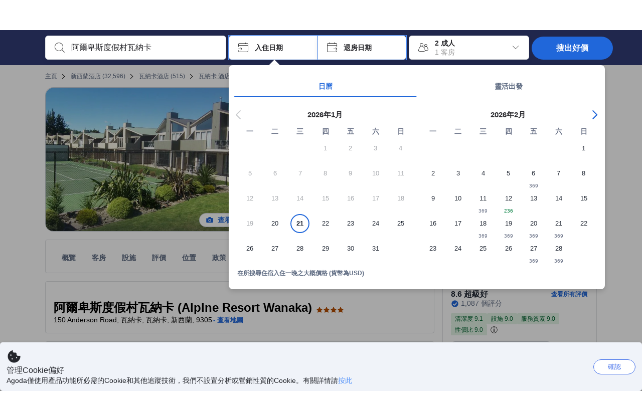

--- FILE ---
content_type: text/html; charset=utf-8
request_url: https://www.agoda.com/zh-hk/distinction-wanaka-serviced-apartments/hotel/wanaka-nz.html
body_size: 81520
content:

<!DOCTYPE html>
<html lang="zh-Hant" kite-lang="zh-Hant" class="chrome no-js" dir="ltr">
<head>
    <meta charset="utf-8" />
        <meta name="viewport" content="width=device-width, initial-scale=1.0" />
    
        <meta name="referrer" content="origin-when-cross-origin" />
    
    <title></title>
    <link rel="icon" href="/favicon.ico" />

<script type="text/javascript" id="messagingClientLite">
!function(t,e){if("object"==typeof exports&&"object"==typeof module)module.exports=e();else if("function"==typeof define&&define.amd)define([],e);else{var n=e();for(var r in n)("object"==typeof exports?exports:t)[r]=n[r]}}("undefined"!=typeof self?self:this,(function(){return function(t){var e={};function n(r){if(e[r])return e[r].exports;var i=e[r]={i:r,l:!1,exports:{}};return t[r].call(i.exports,i,i.exports,n),i.l=!0,i.exports}return n.m=t,n.c=e,n.d=function(t,e,r){n.o(t,e)||Object.defineProperty(t,e,{enumerable:!0,get:r})},n.r=function(t){"undefined"!=typeof Symbol&&Symbol.toStringTag&&Object.defineProperty(t,Symbol.toStringTag,{value:"Module"}),Object.defineProperty(t,"__esModule",{value:!0})},n.t=function(t,e){if(1&e&&(t=n(t)),8&e)return t;if(4&e&&"object"==typeof t&&t&&t.__esModule)return t;var r=Object.create(null);if(n.r(r),Object.defineProperty(r,"default",{enumerable:!0,value:t}),2&e&&"string"!=typeof t)for(var i in t)n.d(r,i,function(e){return t[e]}.bind(null,i));return r},n.n=function(t){var e=t&&t.__esModule?function(){return t.default}:function(){return t};return n.d(e,"a",e),e},n.o=function(t,e){return Object.prototype.hasOwnProperty.call(t,e)},n.p="",n(n.s=232)}({0:function(t,e,n){"use strict";n.d(e,"c",(function(){return i})),n.d(e,"a",(function(){return o})),n.d(e,"b",(function(){return u})),n.d(e,"d",(function(){return s})),n.d(e,"g",(function(){return a})),n.d(e,"e",(function(){return c})),n.d(e,"f",(function(){return f}));var r=function(t,e){return(r=Object.setPrototypeOf||{__proto__:[]}instanceof Array&&function(t,e){t.__proto__=e}||function(t,e){for(var n in e)Object.prototype.hasOwnProperty.call(e,n)&&(t[n]=e[n])})(t,e)};function i(t,e){if("function"!=typeof e&&null!==e)throw new TypeError("Class extends value "+String(e)+" is not a constructor or null");function n(){this.constructor=t}r(t,e),t.prototype=null===e?Object.create(e):(n.prototype=e.prototype,new n)}var o=function(){return(o=Object.assign||function(t){for(var e,n=1,r=arguments.length;n<r;n++)for(var i in e=arguments[n])Object.prototype.hasOwnProperty.call(e,i)&&(t[i]=e[i]);return t}).apply(this,arguments)};function u(t,e,n,r){return new(n||(n=Promise))((function(i,o){function u(t){try{a(r.next(t))}catch(t){o(t)}}function s(t){try{a(r.throw(t))}catch(t){o(t)}}function a(t){var e;t.done?i(t.value):(e=t.value,e instanceof n?e:new n((function(t){t(e)}))).then(u,s)}a((r=r.apply(t,e||[])).next())}))}function s(t,e){var n,r,i,o,u={label:0,sent:function(){if(1&i[0])throw i[1];return i[1]},trys:[],ops:[]};return o={next:s(0),throw:s(1),return:s(2)},"function"==typeof Symbol&&(o[Symbol.iterator]=function(){return this}),o;function s(s){return function(a){return function(s){if(n)throw new TypeError("Generator is already executing.");for(;o&&(o=0,s[0]&&(u=0)),u;)try{if(n=1,r&&(i=2&s[0]?r.return:s[0]?r.throw||((i=r.return)&&i.call(r),0):r.next)&&!(i=i.call(r,s[1])).done)return i;switch(r=0,i&&(s=[2&s[0],i.value]),s[0]){case 0:case 1:i=s;break;case 4:return u.label++,{value:s[1],done:!1};case 5:u.label++,r=s[1],s=[0];continue;case 7:s=u.ops.pop(),u.trys.pop();continue;default:if(!(i=u.trys,(i=i.length>0&&i[i.length-1])||6!==s[0]&&2!==s[0])){u=0;continue}if(3===s[0]&&(!i||s[1]>i[0]&&s[1]<i[3])){u.label=s[1];break}if(6===s[0]&&u.label<i[1]){u.label=i[1],i=s;break}if(i&&u.label<i[2]){u.label=i[2],u.ops.push(s);break}i[2]&&u.ops.pop(),u.trys.pop();continue}s=e.call(t,u)}catch(t){s=[6,t],r=0}finally{n=i=0}if(5&s[0])throw s[1];return{value:s[0]?s[1]:void 0,done:!0}}([s,a])}}}Object.create;function a(t){var e="function"==typeof Symbol&&Symbol.iterator,n=e&&t[e],r=0;if(n)return n.call(t);if(t&&"number"==typeof t.length)return{next:function(){return t&&r>=t.length&&(t=void 0),{value:t&&t[r++],done:!t}}};throw new TypeError(e?"Object is not iterable.":"Symbol.iterator is not defined.")}function c(t,e){var n="function"==typeof Symbol&&t[Symbol.iterator];if(!n)return t;var r,i,o=n.call(t),u=[];try{for(;(void 0===e||e-- >0)&&!(r=o.next()).done;)u.push(r.value)}catch(t){i={error:t}}finally{try{r&&!r.done&&(n=o.return)&&n.call(o)}finally{if(i)throw i.error}}return u}function f(t,e,n){if(n||2===arguments.length)for(var r,i=0,o=e.length;i<o;i++)!r&&i in e||(r||(r=Array.prototype.slice.call(e,0,i)),r[i]=e[i]);return t.concat(r||Array.prototype.slice.call(e))}Object.create},1:function(t,e,n){"use strict";(function(t){n.d(e,"a",(function(){return r}));var r=function(){function e(){}return e.current=function(){var e="undefined"!=typeof window?window:"undefined"!=typeof self?self:void 0!==t?t:null;if(!e)throw new Error("Unsupported environment.");return e},e}()}).call(this,n(30))},13:function(t,e,n){"use strict";n.d(e,"a",(function(){return i})),n.d(e,"b",(function(){return r}));var r,i={measurement:0,default:1,log:2};!function(t){t[t.measurement=0]="measurement",t[t.generic=1]="generic",t[t.log=2]="log"}(r||(r={}))},17:function(t,e,n){"use strict";function r(t,e,n){for(var r=n.length,i=0;i<r;i++){var o=n[i];if(o)for(var u in o)o.hasOwnProperty(u)&&t(u,o[u])}}n.d(e,"a",(function(){return r}))},18:function(t,e,n){"use strict";n.d(e,"b",(function(){return i})),n.d(e,"a",(function(){return u}));var r=n(13);function i(t){var e=r.a[t];return e=void 0===e?r.a.default:e}var o={trace:0,debug:1,info:2,warn:3,error:4,fatal:5};function u(t,e){if("measurement"===t){var n=e.name;return delete e.name,n}if("log"===t){var r=o[e.level];return r="number"==typeof r?r:2,delete e.level,r.toString()}return t}},232:function(t,e,n){"use strict";n.r(e),n.d(e,"MessagingClient",(function(){return a}));var r=n(1),i=n(73),o=n(28),u=function(){function t(){this.buffer={items:[]},this.contextData={}}return t.prototype.send=function(e){var n=this.buffer.items,r=t.MaxBufferSize-n.length;r>0&&(e instanceof Array?(r<e.length&&(e=e.slice(0,r)),this.buffer.items=e.concat(n)):this.buffer.items.push(e))},t.prototype.dispose=function(t){this.buffer.items.length=0,t&&t()},t.prototype.environment=function(t){},t.prototype.context=function(t){var e=this.contextData;e.sessionId=t.sessionId||e.sessionId,e.userId=t.userId||e.userId},t.MaxBufferSize=15e3,t}(),s=n(36),a=function(){function t(t){this._test=t}return t.create=function(e){return t.instantiate(e)},t.instantiate=function(e){return(new t).instantiate(e)},t.environment=function(e){return new t(e)},t.prototype.instantiate=function(t){var e,n,r=o.a.get();if(r.environment=r.environment||t,r.test=r.test||this._test,r.messagingClient)return r.messagingClient;var a=new u,c=new s.a(a,new i.a,null!==(n=null===(e=r.environment)||void 0===e?void 0:e.apiKey)&&void 0!==n?n:"");return r.buffer=a.buffer,r.context=a.contextData,r.messagingClient=c,c},t}();r.a.current().MessagingClient=a,a.instantiate()},28:function(t,e,n){"use strict";n.d(e,"a",(function(){return o}));var r=n(1),i="MessagingClient-LiteData",o=function(){function t(){}return t.get=function(){var t=r.a.current();return t[i]||(t[i]={})},t.clear=function(){delete r.a.current()[i]},t}()},30:function(t,e){var n;n=function(){return this}();try{n=n||new Function("return this")()}catch(t){"object"==typeof window&&(n=window)}t.exports=n},35:function(t,e,n){"use strict";n.d(e,"a",(function(){return r}));var r=function(){function t(){}return t.current=function(){return window&&window.__MCJS_EXTENSION_DATA__||{}},t}()},36:function(t,e,n){"use strict";n.d(e,"a",(function(){return y}));var r=n(0),i=function(t){function e(){var n=t.call(this,"Bridge not exist")||this;return Object.setPrototypeOf(n,e.prototype),n}return Object(r.c)(e,t),e}(Error),o=function(t){function e(n){var r=t.call(this,"Unsupported bridge version: ".concat(n))||this;return Object.setPrototypeOf(r,e.prototype),r}return Object(r.c)(e,t),e}(Error),u=function(t){function e(){var n=t.call(this,"Operation Timeout error")||this;return Object.setPrototypeOf(n,e.prototype),n}return Object(r.c)(e,t),e}(Error),s=function(t){function e(n){var r,i,o=this;return(o=t.call(this,(null===(r=n.error)||void 0===r?void 0:r.message)||"Unknown error")||this).code=(null===(i=n.error)||void 0===i?void 0:i.code)||"UNKNOWN",Object.setPrototypeOf(o,e.prototype),o}return Object(r.c)(e,t),e}(Error);function a(t,e){return Object(r.b)(this,void 0,void 0,(function(){var n,i,o;return Object(r.d)(this,(function(r){switch(r.label){case 0:if((n=e.signal).aborted)throw new Error("Operation canceled");i=new AbortController,n.addEventListener("abort",(function(){}),{once:!0,signal:i.signal}),r.label=1;case 1:return r.trys.push([1,,3,4]),[4,t()];case 2:if(o=r.sent(),n.aborted)throw new Error("Operation canceled");return[3,4];case 3:return i.abort(),[7];case 4:return[2,o]}}))}))}function c(t,e){return Object(r.b)(this,void 0,void 0,(function(){function n(){return Object(r.b)(this,void 0,void 0,(function(){return Object(r.d)(this,(function(e){switch(e.label){case 0:return e.trys.push([0,,2,3]),[4,a(t,{signal:o.signal})];case 1:return[2,e.sent()];case 2:return i.abort(),[7];case 3:return[2]}}))}))}var i,o,s,c=this;return Object(r.d)(this,(function(t){switch(t.label){case 0:return i=new AbortController,o=new AbortController,s=function(){return Object(r.b)(c,void 0,void 0,(function(){return Object(r.d)(this,(function(t){return[2,new Promise((function(t,n){var r=setTimeout((function(){i.signal.aborted?t(void 0):(o.abort(),n(new u)),clearTimeout(r)}),e.timeout)}))]}))}))},[4,Promise.race([s(),n()])];case 1:return[2,t.sent()]}}))}))}function f(t){return Object(r.b)(this,void 0,void 0,(function(){return Object(r.d)(this,(function(e){return[2,new Promise((function(e,n){setTimeout((function(){try{var r=t();e(r)}catch(t){n(t)}}),0)}))]}))}))}var l,d=function(){function t(t){this.bridge=t}return t.prototype.postMessage=function(t){return Object(r.b)(this,void 0,void 0,(function(){var e,n,i=this;return Object(r.d)(this,(function(o){switch(o.label){case 0:return[4,c((function(){return Object(r.b)(i,void 0,void 0,(function(){var e=this;return Object(r.d)(this,(function(n){return[2,f((function(){return e.bridge.postMessage(JSON.stringify(t))}))]}))}))}),{timeout:5e3})];case 1:if(e=o.sent(),"error"===(n=JSON.parse(e)).status)throw new s(n);return[2,n]}}))}))},t}(),b=function(){function t(t){this.bridge=t}return t.prototype.postMessage=function(t){return Object(r.b)(this,void 0,void 0,(function(){var e,n=this;return Object(r.d)(this,(function(i){switch(i.label){case 0:return[4,c((function(){return Object(r.b)(n,void 0,void 0,(function(){return Object(r.d)(this,(function(e){return[2,this.bridge.nativePromise("mcjsBridge","postMessage",t)]}))}))}),{timeout:5e3})];case 1:if("error"===(e=i.sent()).status)throw new s(e);return[2,e]}}))}))},t}(),v=function(){function t(t){this.bridge=t}return t.prototype.postMessage=function(t){return Object(r.b)(this,void 0,void 0,(function(){var e,n=this;return Object(r.d)(this,(function(r){switch(r.label){case 0:return[4,c((function(){return n.bridge.postMessage(t)}),{timeout:5e3})];case 1:if("error"===(e=r.sent()).status)throw new s(e);return[2,e]}}))}))},t}();function p(t){var e,n,i,u,a,p,h,m,g,y;return Object(r.b)(this,void 0,void 0,(function(){var w,O,j,_,x,S,M=this;return Object(r.d)(this,(function(E){switch(E.label){case 0:return l?[2,l]:(null===(e=null==t?void 0:t.Capacitor)||void 0===e?void 0:e.isNativePlatform())&&(null===(n=null==t?void 0:t.Capacitor)||void 0===n?void 0:n.isPluginAvailable("mcjsBridge"))?(w=t.Capacitor,[4,c((function(){return w.nativePromise("mcjsBridge","postMessage",{type:"get-bridge-version"})}),{timeout:5e3})]):[3,2];case 1:if("success"!==(S=E.sent()).status)throw new s(S);switch(null===(i=S.data)||void 0===i?void 0:i.version){case 1:return[2,l=new b(t.Capacitor)];default:throw new o(null===(u=S.data)||void 0===u?void 0:u.version)}return[3,7];case 2:return(null===(p=null===(a=null==t?void 0:t.webkit)||void 0===a?void 0:a.messageHandlers)||void 0===p?void 0:p.mcjsBridge)?(O=t.webkit.messageHandlers.mcjsBridge,[4,c((function(){return O.postMessage({type:"get-bridge-version"})}),{timeout:5e3})]):[3,4];case 3:if("success"!==(S=E.sent()).status)throw new s(S);switch(null===(h=S.data)||void 0===h?void 0:h.version){case 1:return[2,l=new v(t.webkit.messageHandlers.mcjsBridge)];default:throw new o(null===(m=S.data)||void 0===m?void 0:m.version)}return[3,7];case 4:return(null==t?void 0:t.mcjsBridge)?(j=t.mcjsBridge,_=function(){return j.postMessage(JSON.stringify({type:"get-bridge-version"}))},[4,c((function(){return Object(r.b)(M,void 0,void 0,(function(){return Object(r.d)(this,(function(t){return[2,f((function(){return _()}))]}))}))}),{timeout:5e3})]):[3,6];case 5:if(x=E.sent(),"success"!==(S=JSON.parse(x)).status)throw new s(S);switch(null===(g=S.data)||void 0===g?void 0:g.version){case 1:return[2,l=new d(t.mcjsBridge)];default:throw new o(null===(y=S.data)||void 0===y?void 0:y.version)}return[3,7];case 6:return[2,void 0];case 7:return[2]}}))}))}var h=n(35),m=n(44),g=n(18),y=function(){function t(t,e,n){this.sender=t,this._time=e,this._apiKey=n,window.addEventListener("message",this.onMessageReceivedFromMimir.bind(this))}return t.prototype.onMessageReceivedFromMimir=function(t){var e,n;if("analytics-extension"===(null===(e=null==t?void 0:t.data)||void 0===e?void 0:e.id))switch(null===(n=t.data)||void 0===n?void 0:n.name){case"enable-debug-mode":this.debug(!0);break;case"disable-debug-mode":this.debug(!1)}},t.prototype.create=function(t,e,n){var r=Number(null==n?void 0:n.timestamp);("number"!=typeof r||isNaN(r)||r<1e5)&&(r=this._time.now());var i={_meta:{timestamp:r,type:t}};return e&&Object(m.a)(i,e),i},t.prototype.send=function(t,e){var n,i;return Object(r.b)(this,void 0,void 0,(function(){var o;return Object(r.d)(this,(function(r){switch(r.label){case 0:if(!t||!t._meta)throw new Error("Message or message type is undefined");t=JSON.parse(JSON.stringify(t)),null!==(n=(i=t._meta).timestamp)&&void 0!==n||(i.timestamp=this._time.now()),t._meta.tabId=h.a.current().tabId,r.label=1;case 1:return r.trys.push([1,3,,4]),[4,this.bridgeToNative(t)];case 2:return r.sent(),[3,4];case 3:return o=r.sent(),this.addBridgeFallbackReason(t,o),this.sender.send(t,e),[3,4];case 4:return[2]}}))}))},t.prototype.bridgeToNative=function(t){return Object(r.b)(this,void 0,void 0,(function(){var e,n,o,u;return Object(r.d)(this,(function(s){switch(s.label){case 0:return[4,p(window)];case 1:if(!(e=s.sent()))throw new i;return delete(n=Object(r.a)({},t))._meta,o=Object(g.a)(t._meta.type,t),u=Object(g.b)(t._meta.type),[4,e.postMessage({type:"send-message",data:{timestamp:t._meta.timestamp||0,messageName:o,partitionKey:"",messageType:u,payload:JSON.stringify(n),apiKey:this._apiKey}})];case 2:return s.sent(),[2]}}))}))},t.prototype.addBridgeFallbackReason=function(t,e){e instanceof i?t._meta.webview_bridge_fallback_reason="BRIDGE_NOT_EXIST":e instanceof o?t._meta.webview_bridge_fallback_reason="UNSUPPORTED_BRIDGE_VERSION":e instanceof u?t._meta.webview_bridge_fallback_reason="BRIDGE_TIMEOUT_ERROR":e instanceof s?t._meta.webview_bridge_fallback_reason=e.code:e instanceof Error?t._meta.webview_bridge_fallback_reason=e.message:t._meta.webview_bridge_fallback_reason="UNKNOWN_ERROR"},t.prototype.debug=function(t,e){this.sender.environment({debug:t,logs:e})},t.prototype.context=function(t){this.sender.context(t)},t}()},44:function(t,e,n){"use strict";n.d(e,"a",(function(){return i}));var r=n(17);function i(t){for(var e=[],n=1;n<arguments.length;n++)e[n-1]=arguments[n];return t||(t={}),Object(r.a)((function(e,n){void 0===t[e]&&(t[e]=n)}),t,e),t}},73:function(t,e,n){"use strict";n.d(e,"a",(function(){return r}));var r=function(){function t(){}return t.prototype.now=function(){return+new Date},t}()}})}));
</script><script type="text/javascript">
const messagingClient = MessagingClient.instantiate();

function loadErrorHandler(err) {
    const src = err.path[0].src;
    const href = err.path[0].href;
    var message = ["could not load", src ? src : href].join(" ");
    try {
        const log = messagingClient.create('log', { logLevel: 'error', message: message, applicationName: 'cronos', loggerName: 'Fe.Cronos.Logger' });
        messagingClient.send(log);
    }
    catch (exception) {
    }
}
</script>    
    <link rel='preload' href='https://cdn6.agoda.net/cdn-accom-web/js/assets/browser-bundle/6055-658e3d4298d7.js' as='script'><link rel='preload' href='https://cdn6.agoda.net/cdn-accom-web/js/assets/browser-bundle/2305-fa8e06b38628.js' as='script'><link rel='preload' href='https://cdn6.agoda.net/cdn-accom-web/js/assets/browser-bundle/property-1a2c6d15d871.js' as='script'>

    

    <link rel='preconnect' href='https://cdn10.agoda.net' crossorigin>
    <link rel='preconnect' href='//pix10.agoda.net' crossorigin>
    <link rel='preconnect' href='https://secure.agoda.com' >




<style type="text/css">body{overflow-y:scroll}.NavBar--sticky.NavBar--hide{display:none}.container-agoda{padding:0;margin:16px auto}@media screen and (min-width:1100px){.container-agoda{width:1100px;padding:0;margin:0 auto}}@media(max-width:1024px){.container-agoda{width:940px;padding:0;margin:0 auto}}.MosaicReloaded__PlaceHolder{display:flex;flex-direction:row-reverse}.Searchbox--horizontal{display:flex;justify-content:center}.SearchBoxContainer--package>.Searchbox--horizontal{display:block}.Searchbox__wrapper{display:inline-flex}.SearchBoxContainer--compact .Searchbox__wrapper{margin:0}.Searchbox__wrapper .IconBox.IconBox--autocomplete{margin-right:5px;min-width:auto}.Searchbox__wrapper .IconBox.IconBox--checkIn{min-width:177px}.Searchbox__wrapper .IconBox.IconBox--checkOut{min-width:177px}.Searchbox__wrapper .IconBox.IconBox--occupancy{min-width:240px}.Searchbox__searchButton{min-width:130px}.Breadcrumb-placeholder{height:40px;font-size:12px}.BreadCrumb-hotel_item{display:inline-block}.breadcrumbRegionName__h1{font-size:12px;font-weight:400}.Breadcrumb-PlaceHolder{border-bottom:1px solid #eee}.MosaicReloaded__PlaceHolder .NorthstarSideContent{max-width:324px;width:100%}html[dir=ltr] .MosaicReloaded__PlaceHolder .NorthstarSideContent{width:25%;padding-left:16px}html[dir=rtl] .MosaicReloaded__PlaceHolder .NorthstarSideContent{width:25%;padding-right:16px}.MosaicReloaded__PlaceHolder .NorthstarMainContent{width:75%;display:flex;flex-direction:column}html[dir=ltr] .MosaicReloaded__PlaceHolder .NorthstarMainContent{float:right}html[dir=rtl] .MosaicReloaded__PlaceHolder .NorthstarMainContent{float:left}.MosaicReloaded__PlaceHolder .NorthstarCard{border-radius:4px}.MosaicReloaded__PlaceHolder .MosaicReloaded{height:350px;width:100%;position:relative;margin-bottom:10px;display:flex;flex-direction:row}.MosaicReloaded__PlaceHolder .MosaicReloaded__SqOne{height:100%;width:50%;position:relative}html[dir=ltr] .MosaicReloaded__PlaceHolder .MosaicReloaded__SqOne{border-top-left-radius:4px;border-bottom-left-radius:4px}html[dir=rtl] .MosaicReloaded__PlaceHolder .MosaicReloaded__SqOne{border-top-right-radius:4px;border-bottom-right-radius:4px}.MosaicReloaded__SqRight-Container{display:flex;flex-direction:column;height:350px;width:50%}html[dir=ltr] .MosaicReloaded__SqRight-Container{margin-left:2px}html[dir=rtl] .MosaicReloaded__SqRight-Container{margin-right:2px}.MosaicReloaded__PlaceHolder .MosaicReloaded__SqTwo{height:226px;width:100%}html[dir=ltr] .MosaicReloaded__PlaceHolder .MosaicReloaded__SqTwo{border-top-right-radius:4px}html[dir=rtl] .MosaicReloaded__PlaceHolder .MosaicReloaded__SqTwo{border-top-left-radius:4px}.MosaicReloaded__SqSmall-Container{display:flex;flex-direction:row;justify-content:space-between;width:100%;margin-top:2px}.MosaicReloaded__PlaceHolder .MosaicReloaded__SqThree{height:130px;width:49.5%}html[dir=ltr] .MosaicReloaded__PlaceHolder .MosaicReloaded__SqThree{right:168px}html[dir=rtl] .MosaicReloaded__PlaceHolder .MosaicReloaded__SqThree{left:168px}.MosaicReloaded__PlaceHolder .MosaicReloaded__SqFour{height:130px;width:49.5%}html[dir=ltr] .MosaicReloaded__PlaceHolder .MosaicReloaded__SqFour{border-bottom-right-radius:4px}html[dir=rtl] .MosaicReloaded__PlaceHolder .MosaicReloaded__SqFour{border-bottom-left-radius:4px}.MosaicReloaded__PlaceHolder .MosaicReloaded__SqOne,.MosaicReloaded__PlaceHolder .MosaicReloaded__SqTwo,.MosaicReloaded__PlaceHolder .MosaicReloaded__SqThree,.MosaicReloaded__PlaceHolder .MosaicReloaded__SqFour,.MosaicReloaded__PlaceHolder .ReviewPlate,.MosaicReloaded__PlaceHolder .HeaderPlate,.MosaicReloaded__PlaceHolder .ReviewsCombo,.MosaicReloaded__PlaceHolder .ReviewsSnippet{-webkit-animation:mosaic-loading 2.2s cubic-bezier(.85,.15,.15,.85) infinite;-moz-animation:mosaic-loading 2.2s cubic-bezier(.85,.15,.15,.85) infinite;-o-animation:mosaic-loading 2.2s cubic-bezier(.85,.15,.15,.85) infinite;animation:mosaic-loading 2.2s cubic-bezier(.85,.15,.15,.85) infinite;border:none;background-color:#f6f6f6}.MosaicReloaded__PlaceHolder .MosaicReloaded__SqTwo{-webkit-animation-delay:.6s;-moz-animation-delay:.6s;-o-animation-delay:.6s;animation-delay:.6s}.MosaicReloaded__PlaceHolder .MosaicReloaded__SqThree{-webkit-animation-delay:1.2s;-moz-animation-delay:1.2s;-o-animation-delay:1.2s;animation-delay:1.2s}.MosaicReloaded__PlaceHolder .MosaicReloaded__SqFour{-webkit-animation-delay:.4s;-moz-animation-delay:.4s;-o-animation-delay:.4s;animation-delay:.4s}.MosaicReloaded__PlaceHolder .Miscellaneous__Container{display:table;margin-top:16px;width:100%}.MosaicReloaded__PlaceHolder .NorthstarSideContent{width:324px}html[dir=ltr] .MosaicReloaded__PlaceHolder .NorthstarSideContent{float:right;padding-left:16px}html[dir=rtl] .MosaicReloaded__PlaceHolder .NorthstarSideContent{float:left;padding-right:16px}#PropertyPlaceholder.MosaicReloaded__PlaceHolder .NorthstarMainContent{width:776px}.MosaicReloaded__PlaceHolder .ReviewPlate{height:779px;-webkit-animation-delay:1.2s;-moz-animation-delay:1.2s;-o-animation-delay:1.2s;animation-delay:1.2s}.MosaicReloaded__PlaceHolder .HeaderPlate{height:115px;-webkit-animation-delay:1.2s;-moz-animation-delay:1.2s;-o-animation-delay:1.2s;animation-delay:1.2s}.MosaicReloaded__PlaceHolder .ReviewsCombo{margin-top:10px;height:195px;-webkit-animation-delay:.2s;-moz-animation-delay:.2s;-o-animation-delay:.2s;animation-delay:.2s}.MosaicReloaded__PlaceHolder .ReviewsSnippet{margin-top:10px;height:90px;-webkit-animation-delay:1.72s;-moz-animation-delay:1.72s;-o-animation-delay:1.72s;animation-delay:1.72s}@media(max-width:1024px){.Searchbox__wrapper .IconBox.IconBox--autocomplete{min-width:260px}.Searchbox__wrapper .IconBox.IconBox--occupancy{min-width:190px}}@-webkit-keyframes mosaic-loading{0%{background-color:#f6f6f6}50%{background-color:#eee}100%{background-color:#f6f6f6}}@-moz-keyframes mosaic-loading{0%{background-color:#f6f6f6}50%{background-color:#eee}100%{background-color:#f6f6f6}}@-o-keyframes mosaic-loading{0%{background-color:#f6f6f6;}50%{background-color:#eee;}100%{background-color:#f6f6f6;}}@keyframes mosaic-loading{0%{background-color:#f6f6f6}50%{background-color:#eee}100%{background-color:#f6f6f6}}</style>

    
<script>
    try {
    !function(e,t){if("object"==typeof exports&&"object"==typeof module)module.exports=t();else if("function"==typeof define&&define.amd)define([],t);else{var n=t();for(var r in n)("object"==typeof exports?exports:e)[r]=n[r]}}(window,(function(){return function(e){var t={};function n(r){if(t[r])return t[r].exports;var i=t[r]={i:r,l:!1,exports:{}};return e[r].call(i.exports,i,i.exports,n),i.l=!0,i.exports}return n.m=e,n.c=t,n.d=function(e,t,r){n.o(e,t)||Object.defineProperty(e,t,{enumerable:!0,get:r})},n.r=function(e){"undefined"!=typeof Symbol&&Symbol.toStringTag&&Object.defineProperty(e,Symbol.toStringTag,{value:"Module"}),Object.defineProperty(e,"__esModule",{value:!0})},n.t=function(e,t){if(1&t&&(e=n(e)),8&t)return e;if(4&t&&"object"==typeof e&&e&&e.__esModule)return e;var r=Object.create(null);if(n.r(r),Object.defineProperty(r,"default",{enumerable:!0,value:e}),2&t&&"string"!=typeof e)for(var i in e)n.d(r,i,function(t){return e[t]}.bind(null,i));return r},n.n=function(e){var t=e&&e.__esModule?function(){return e.default}:function(){return e};return n.d(t,"a",t),t},n.o=function(e,t){return Object.prototype.hasOwnProperty.call(e,t)},n.p="",n(n.s=35)}({35:function(e,t,n){"use strict";Object.defineProperty(t,"__esModule",{value:!0}),n(36)},36:function(e,t){var n,r,i,o,u,f,c,a,l,p,s,d;u={passive:!0,capture:!0},f=new Date,c=function(){o=[],r=-1,n=null,s(addEventListener)},a=function(e,t){n||(n=t,r=e,i=new Date,s(removeEventListener),l())},l=function(){if(r>=0&&r<i-f){var e={entryType:"first-input",name:n.type,target:n.target,cancelable:n.cancelable,startTime:n.timeStamp,processingStart:n.timeStamp+r};o.forEach((function(t){t(e)})),o =[]}},p =function(e){if(e.cancelable){var t=(e.timeStamp>
        1e12?new Date:performance.now())-e.timeStamp;"pointerdown"==e.type?function(e,t){var n=function(){a(e,t),i()},r=function(){i()},i=function(){removeEventListener("pointerup",n,u),removeEventListener("pointercancel",r,u)};addEventListener("pointerup",n,u),addEventListener("pointercancel",r,u)}(t,e):a(t,e)}},s=function(e){["mousedown","keydown","touchstart","pointerdown"].forEach((function(t){return e(t,p,u)}))},d="hidden"===document.visibilityState?0:1/0,addEventListener("visibilitychange",(function e(t){"hidden"===document.visibilityState&&(d=t.timeStamp,removeEventListener("visibilitychange",e,!0))}),!0),c(),self.webVitals={firstInputPolyfill:function(e){o.push(e),l()},resetFirstInputPolyfill:c,get firstHiddenTime(){return d}}}})}));
    } catch(e) {
        window.webVitalsPolyfillDebugInfo = e;
    }
    window.performanceClientContext = {"isEnabled":true,"clientProfile":{"Device":1,"Os":2,"Client":1,"SubClient":0}} ?? {};
</script>



            <script type="text/javascript" id="EdgeRedirect">
                try {
                    if (/MSIE \d|Trident.*rv:/.test(navigator.userAgent)) {
                        function getCookie(cname) {
                            var name = cname + "=";
                            var decodedCookie = decodeURIComponent(document.cookie);
                            var ca = decodedCookie.split(';');
                            for (var i = 0; i < ca.length; i++) {
                                var c = ca[i];
                                while (c.charAt(0) == ' ') {
                                    c = c.substring(1);
                                }
                                if (c.indexOf(name) == 0) {
                                    return c.substring(name.length, c.length);
                                }
                            }
                            return "";
                        }

                        function updateQueryStringParameter(uri, key, value) {
                            var re = new RegExp("([?&])" + key + "=.*?(&|$)", "i");
                            var separator = uri.indexOf('?') !== -1 ? "&" : "?";
                            if (uri.match(re)) {
                                return uri.replace(re, '$1' + key + "=" + value + '$2');
                            }
                            else {
                                return uri + separator + key + "=" + value;
                            }
                        }

                        var tracker = getCookie("agoda.user.03").split("&")[0].replace("UserId=", "");
                        window.location = 'microsoft-edge:' + updateQueryStringParameter(window.location.href, "follow_redirect", tracker);
                        // fall back url if cannot go to Edge browser
                        setTimeout(function () {
                            window.location = 'https://go.microsoft.com/fwlink/?linkid=2135547';
                        }, 1);
                    }
                } catch (e) {
                    // do nothing
                }
            </script>
        <script type="text/javascript" id="IEPromisePolyfill">
    !function (e, n) { "object" == typeof exports && "undefined" != typeof module ? n() : "function" == typeof define && define.amd ? define(n) : n() }(0, function () { "use strict"; function e() { } function n(e) { if (!(this instanceof n)) throw new TypeError("Promises must be constructed via new"); if ("function" != typeof e) throw new TypeError("not a function"); this._state = 0, this._handled = !1, this._value = undefined, this._deferreds = [], f(e, this) } function t(e, t) { for (; 3 === e._state;)e = e._value; 0 !== e._state ? (e._handled = !0, n._immediateFn(function () { var n = 1 === e._state ? t.onFulfilled : t.onRejected; if (null !== n) { var i; try { i = n(e._value) } catch (f) { return void r(t.promise, f) } o(t.promise, i) } else (1 === e._state ? o : r)(t.promise, e._value) })) : e._deferreds.push(t) } function o(e, t) { try { if (t === e) throw new TypeError("A promise cannot be resolved with itself."); if (t && ("object" == typeof t || "function" == typeof t)) { var o = t.then; if (t instanceof n) return e._state = 3, e._value = t, void i(e); if ("function" == typeof o) return void f(function (e, n) { return function () { e.apply(n, arguments) } }(o, t), e) } e._state = 1, e._value = t, i(e) } catch (u) { r(e, u) } } function r(e, n) { e._state = 2, e._value = n, i(e) } function i(e) { 2 === e._state && 0 === e._deferreds.length && n._immediateFn(function () { e._handled || n._unhandledRejectionFn(e._value) }); for (var o = 0, r = e._deferreds.length; r > o; o++)t(e, e._deferreds[o]); e._deferreds = null } function f(e, n) { var t = !1; try { e(function (e) { t || (t = !0, o(n, e)) }, function (e) { t || (t = !0, r(n, e)) }) } catch (i) { if (t) return; t = !0, r(n, i) } } var u = function (e) { var n = this.constructor; return this.then(function (t) { return n.resolve(e()).then(function () { return t }) }, function (t) { return n.resolve(e()).then(function () { return n.reject(t) }) }) }, c = setTimeout; n.prototype["catch"] = function (e) { return this.then(null, e) }, n.prototype.then = function (n, o) { var r = new this.constructor(e); return t(this, new function (e, n, t) { this.onFulfilled = "function" == typeof e ? e : null, this.onRejected = "function" == typeof n ? n : null, this.promise = t }(n, o, r)), r }, n.prototype["finally"] = u, n.all = function (e) { return new n(function (n, t) { function o(e, f) { try { if (f && ("object" == typeof f || "function" == typeof f)) { var u = f.then; if ("function" == typeof u) return void u.call(f, function (n) { o(e, n) }, t) } r[e] = f, 0 == --i && n(r) } catch (c) { t(c) } } if (!e || "undefined" == typeof e.length) throw new TypeError("Promise.all accepts an array"); var r = Array.prototype.slice.call(e); if (0 === r.length) return n([]); for (var i = r.length, f = 0; r.length > f; f++)o(f, r[f]) }) }, n.resolve = function (e) { return e && "object" == typeof e && e.constructor === n ? e : new n(function (n) { n(e) }) }, n.reject = function (e) { return new n(function (n, t) { t(e) }) }, n.race = function (e) { return new n(function (n, t) { for (var o = 0, r = e.length; r > o; o++)e[o].then(n, t) }) }, n._immediateFn = "function" == typeof setImmediate && function (e) { setImmediate(e) } || function (e) { c(e, 0) }, n._unhandledRejectionFn = function (e) { void 0 !== console && console && console.warn("Possible Unhandled Promise Rejection:", e) }; var l = function () { if ("undefined" != typeof self) return self; if ("undefined" != typeof window) return window; if ("undefined" != typeof global) return global; throw Error("unable to locate global object") }(); l.Promise ? l.Promise.prototype["finally"] || (l.Promise.prototype["finally"] = u) : l.Promise = n });
</script>

    <text>
        <script>propertyPageParamsPromise=Promise.resolve()</script>
    </text>

    <text>
        <script>window.propertyPageParams={cronosDetails:null,droneDesignSystemContext:{experiment:{isMigratingNotificationToAccessibleColor:!0,deprecateInaccessibleColor:!0,isToggleButtonAccessibilityColorFix:!0,isToggleButtonA11yContrastFix:!0,iconsMigrationToV3:!0,isGetDroneContextFromWindow:!0,radioCheckboxA11yContrastFix:!0,searchFieldMinHeight:!0,incorrectInertAttrOnCarouselWhenResizing:!1,isMigratingChipToAccessibleColor:!1,isMigratingBadgeToAccessibleColor:!0,carouselMigrationToV3:!1,rurubuAccessibleColor:!1,japanicanAccessibleColor:!1,inputV2A11yBorderContrastFix:!1,migrateDeprecatedColorTokenUsage:!0,dropdownTriggerV2ComboboxRole:!0,migrateColorPairAccessibleTokenUsage:!1,accessibleInactiveBorder:!1,iconAssetsMigrationToV3:!1,migrateInputV2ToV3UI:!1,notificationTitleTagFix:!1,cxpRGA11yFix:!0,dividerHeightStretch:!0,useBackgroundColorTransitionOverlayAnimation:!0,overlayComponentFix:!1,datePickerInteractiveStateContrastFix:!0,searchFieldAccessibleTextColorFix:!0,accessibleRadialLoader:!1,bottomSheetMediumSizeUpdate:!1,accordionTriggerContrastFix:!0,formControlSizeChange:!1,chipInteractiveStateContrastFix:!1,tooltipMaxWidthFix:!1,fixNotificationFocus:!1,buttonInteractiveStateContrastFix:!1,modalActionButtonIconFix:!1,accessibleTargetSizeBadge:!1,datePickerLabelImprovement:!1,tabItemA11yFix:!0,breadcrumbSemanticFix:!0,paginationSemanticFix:!0,gridSizeFallback:!0,alwaysMountTooltip:!0},locale:"zh-hk",direction:"ltr",platform:"web",cdnBaseUrl:"https://cdn10.agoda.net"}};window.droneDesignSystemContext={experiment:{isMigratingNotificationToAccessibleColor:!0,deprecateInaccessibleColor:!0,isToggleButtonAccessibilityColorFix:!0,isToggleButtonA11yContrastFix:!0,iconsMigrationToV3:!0,isGetDroneContextFromWindow:!0,radioCheckboxA11yContrastFix:!0,searchFieldMinHeight:!0,incorrectInertAttrOnCarouselWhenResizing:!1,isMigratingChipToAccessibleColor:!1,isMigratingBadgeToAccessibleColor:!0,carouselMigrationToV3:!1,rurubuAccessibleColor:!1,japanicanAccessibleColor:!1,inputV2A11yBorderContrastFix:!1,migrateDeprecatedColorTokenUsage:!0,dropdownTriggerV2ComboboxRole:!0,migrateColorPairAccessibleTokenUsage:!1,accessibleInactiveBorder:!1,iconAssetsMigrationToV3:!1,migrateInputV2ToV3UI:!1,notificationTitleTagFix:!1,cxpRGA11yFix:!0,dividerHeightStretch:!0,useBackgroundColorTransitionOverlayAnimation:!0,overlayComponentFix:!1,datePickerInteractiveStateContrastFix:!0,searchFieldAccessibleTextColorFix:!0,accessibleRadialLoader:!1,bottomSheetMediumSizeUpdate:!1,accordionTriggerContrastFix:!0,formControlSizeChange:!1,chipInteractiveStateContrastFix:!1,tooltipMaxWidthFix:!1,fixNotificationFocus:!1,buttonInteractiveStateContrastFix:!1,modalActionButtonIconFix:!1,accessibleTargetSizeBadge:!1,datePickerLabelImprovement:!1,tabItemA11yFix:!0,breadcrumbSemanticFix:!0,paginationSemanticFix:!0,gridSizeFallback:!0,alwaysMountTooltip:!0},locale:"zh-hk",direction:"ltr",platform:"web",cdnBaseUrl:"https://cdn10.agoda.net"}</script>
    </text>

    <div id="seo-data"></div>

        <script>window.shouldOptimizeLCP=!0</script>

</head>

<body class="NewHotel desktop AVENGERS-2892 AVENGERS-3602 AVENGERS-2892 AVENGERS-2892 BWHF-4821 ltr themed theme-agoda">
    <div id="mockDataEnabled" value="False"></div>
    <div id="login-react-popup"></div>
    <div id="login-react-root"></div>
    <div id="pointsmax-panel-react-root" data-hotel-id="" data-signin-landing=""></div>

    <input id="backwardRequestVerificationToken"
           name="backwardRequestVerificationToken"
           type="hidden"
           value="cPG0HQ9iBgaFfnNLlln15lxUCnzYh9kzJyeRKDSgrfs=:YKoNvrYQYi4pi2BdfVFDnWdvqsk=" />

<input id="requestVerificationToken"
       name="requestVerificationToken"
       type="hidden"
       value="CfDJ8Dkuqwv-0VhLoFfD8dw7lYwT3SQn4OnvKKHR_J8sVErp7YccL3hqj4hD5xfDXgs13SPjBgrFBMt-NCC2V-xVD-jjaDk4Z2Jw124Rxtp08PzlmyrwT7tFU82F65-VDnFMbdsjcs-rtfT0u2fNACQVEBs" />


    <style>
        .backgroundSpace {
            position: absolute;
            top: 0;
            left: 0;
            overflow: hidden;
            width: 100%;
            height: 100%;
            z-index: -1;
        }

        .backgroundContainer {
            width: 90vw;
            height: 90vh;
        }
    </style>
    <div class="backgroundSpace" data-lcp="false">
                                                                                                                                                                                                                                                                                                                                                           
        <div class="backgroundContainer"></div>
                                                                                                                                                                                                                                                                                                                                                           
    </div>

<script>
    (function () {
        var method;
        var noop = function () { };
        var methods = [
            'assert', 'clear', 'count', 'debug', 'dir', 'dirxml', 'error',
            'exception', 'group', 'groupCollapsed', 'groupEnd', 'info', 'log',
            'markTimeline', 'profile', 'profileEnd', 'table', 'time', 'timeEnd',
            'timeline', 'timelineEnd', 'timeStamp', 'trace', 'warn'
        ];
        var length = methods.length;
        var console = (window.console = window.console || {});

        while (length--) {
            method = methods[length];
            if (!console[method]) {
                console[method] = noop;
            }
        }

    }());
    window.loginParamsUrl = '/api/zh-hk/Login/Params';
    window.feMsgConfig = {"Environment":"production","Cluster":"as","DC":"as","PageTypeId":7,"Disable":true};
    window.ssoUrl = null;
    window.ssoLogoutUrl = null;

    var whitelabel = { theme: 'theme-agoda' };
    var agoda = agoda || {};
    agoda.isCronos = true;
    agoda.userDevice = {
        mobileDeviceType: 'NOTMOBILE',
        devicePlatformId: 1,
        deviceType: 'desktop'
    };
    agoda.featureList = {"RegulationShowExclusivePriceSetting":{},"ShowGoogleLogin":{}};
    agoda.isBrazeEnabled = true;
    agoda.login = { isReact: true };
    agoda.BrazeSettings = {"IsEnabled":false,"IsEnabledLogin":false,"IsWhiteLabelEnabled":false,"IsAllowOrigin":false,"IsNonLoginEnabled":false,"AllowPages":[],"ExcludeAids":[]};
</script>



<script>
    window.agoda = window.agoda || {};
    window.agoda.bVariantsConfig = {"expids":["WLPLAUNCH-1674","ICBE-192","CLICK-176-UCS","AVENGERS-2987","ACT-5422","AVENGERS-2892","JTBUAT-313","AVENGERS-2890","TMKTWEB-1691","ADSREQ-1614","PKGWEB-494","SKYC-11670","PMARKETING-3307","WLPLAUNCH-1674","JTBFP-615","LT-1702","PFE-12250","BWHF-4821","ROOMIE-2041","CARTPACK-945","BWHF-5118","LT-1537","AVENGERS-2987","AVENGERS-2892","PFE-12545","AVENGERS-2890","PFE-12556","PFE-12745","JTBUAT-313","MKTBB-11183","BWHF-5582","WLPLAUNCH-1674","AVENGERS-2987","HERMES-4219","WLPLAUNCH-1674","BAY-12622","BWHF-3505","JTBFP-615","CLICK-176-UCS","LT-1680","LT-1482-RED","PFE-12138","INSTANT-ACCRUAL","PFE-12250","CONTENTAPP-1489","CONTENTAPP-1871","CARTPACK-945","BWHF-5118","AVENGERS-2987","AVENGERS-2892","MKTBB-11183","PFE-12545","LT-1702","AVENGERS-2890","PFE-12556","TMKTWEB-1691","JTBUAT-313"],"unseenExpids":{"login-4217":false},"endpoint":"/api/cronos/layout/unseenexperiments/send","expiry":0}
</script>

<script>
    var agoda = window.agoda || {};
    agoda.pageConfig =  {"correlationId":"5aba4c85-874e-47a9-b8c1-2e04f30f81c6","analyticsSessionId":"-6046684158973207782","pageTypeId":7,"realLanguageId":7,"languageId":7,"origin":"US","stateCode":"OH","cid":-1,"tag":"","userId":"c1369595-10ca-4bd8-a5a6-20aab1bc25e3","whitelabelid":1,"loginLvl":0,"storefrontId":3,"currencyId":7,"currencyCode":"USD","htmlLanguage":"zh-hk","cultureInfoName":"zh-hk","machineName":"as-pc-3i-acm-web-user-bc9bf5cdc-xwjwk","trafficGroupId":4,"sessionId":"w5sp51go4mqivgwv2axlecuo","trafficSubGroupId":4,"aid":130243,"useFullPageLogin":true,"cttp":2,"isRealUser":true,"mode":"production","utm_medium":"","utm_source":"","utm_campaign":"","utm_content":"","utm_term":"","browserFamily":"Chrome","cdnDomain":"agoda.net"};
    agoda.userDevice =  {"devicePlatformId":1,"deviceType":"desktop","mobileDeviceType":"NOTMOBILE"};
    agoda.userAgentInfo =  {"isPrerender":false};
    agoda.rumpagetype = 'NewHotel';
    window.webgateApiUrl = 'https://www.agoda.com';
    window.gatewayApiUrl = '//www.agoda.com/api/gw';
</script>
<script>
    var agoda = agoda || {};
    agoda.features = {"agodaHomes":{},"flights":{},"pointsMax":{},"accommodation":{},"agodaCash":{},"cashBack":{},"comparePrices":{},"reviews":{"isOverheardHomeEnabled":true,"propertyRatingScale":10,"propertyDefaultProvider":-1,"isSubmissionEnabled":true,"isStarRatingPopupEnabled":true},"agodaVip":{},"currency":{"isCurrencySwitchRequired":true,"priceDisplay":true},"language":{"isLanguageSwitchRequired":true,"defaultLanguage":"en-us"},"footerAncillaryLinks":{},"trendingDataContents":{},"branding":{"brands":["agoda","priceline","kayak","rental-cars","booking-com","open-table"],"brandsWithText":[]},"userManageBooking":{"isHotelEnabled":true,"isFlightEnabled":true},"userMessaging":{},"userProfile":{"isSocialEnabled":true,"isPaymentEnabled":true,"isEmailSubscriptionEnabled":true},"favorites":{},"facebookLogin":{},"stacklaWidget":{},"hygienePlusBanner":{},"featuredLuxuryHotel":{},"bestPriceGuarantee":{},"accountProviders":{"mobileNumber":true},"manageMyBookings":{"showContactProperty":true,"showQuickAnswers":true,"showAirportTransfer":true,"showExternalBookingId":false},"chinaMarket":{},"login":{"showBenefits":true,"resetPasswordRedirect":false},"signUp":{},"tealium":{"account":"agoda"},"privateSale":{},"googleMaps":{"parameters":{"channel":"agoda","client":"gme-booking","key":"AIzaSyC8COgFCyVzK5lDTEqp__tEGkTqRPnIjkM"}},"groundTransport":{},"flightHotelPackages":{"backgroundUrl":"https://cdn6.agoda.net/images/PACKAGES-251/default/pkg_headbg_modifysearch@2x.jpg","mobileSearchHeaderBackground":null},"multiHotelPackages":{},"connectedTrip":{},"myBookingsButton":{"buttonBehavior":"link"},"occupancyOptions":{"showOccupancyOptions":true,"solo":true,"couple":true,"family":true,"group":true,"business":true},"themedDomestic":{},"flightCrossSellHotel":{},"coupons":{"pageVersion":1},"activities":{},"navigationProductMenu":{"accommodations":{"isEnabled":true,"isMultiProductPanelEnabled":false},"flights":{"isEnabled":true,"isMultiProductPanelEnabled":false},"packages":{"isEnabled":true,"isMultiProductPanelEnabled":false},"deals":{"isEnabled":true,"isMultiProductPanelEnabled":false},"homes":{"isEnabled":true,"isMultiProductPanelEnabled":false},"airportsTransfer":{"isEnabled":true,"isMultiProductPanelEnabled":false},"carRentals":{"isEnabled":true,"isMultiProductPanelEnabled":false},"thingsToDo":{"isEnabled":false,"isMultiProductPanelEnabled":false},"cruises":{"isEnabled":false,"isMultiProductPanelEnabled":false},"tourTravel":{"isEnabled":false,"isMultiProductPanelEnabled":false},"activities":{"isEnabled":true,"isMultiProductPanelEnabled":true}},"redirectToApp":{},"shoppingCart":{},"logo":{"locales":{"default":{"name":"agoda-color-default","url":"images/kite-js/logo/agoda/color-default.svg"}},"width":89,"height":37},"agodaPreferred":{},"bookOnRequest":{},"shoppingCartIconStyle":{"size":"xl2"},"taxAndFeeLabelInCart":{"withPassenger":false},"showTimeLimitedOffers":{},"directPartners":{"bzbciti":{"partnerNameCms":304930,"logoImageUrl":"https://cdn6.agoda.net/images/external_loyalty/partners/Buzzbees/logo-citi.svg","loginRedirectUrl":"/partner/bzbciti/login","cms":{"partnerannouncementprelogintext":301576,"loginredirectconfirmationmodalcancelbuttonlabel":252233,"tncinitialtext":143881,"redemptionboxredeembuttonactivelabel":134503,"redemptionpricebannerdisplaytext":277306,"loginpanelbodytext":301575,"loginpanelheadertext":301574,"redeempointsamountexceedsbookingamounterrortext":142639,"maxpointsapplylabel":301581,"loginredirectconfirmationmodalbodytext":301578,"redemptionboxtitle":134501,"loginredirectconfirmationmodalheadertext":301577,"rewardsbalancetext":257840,"programdisplayeconomicstext":252241,"redemptionboxredeembuttoninactivelabel":134502,"loginpanelloginbuttonlabel":134499,"pricebreakdownredemptionlineitemlabel":301583,"partnerannouncementpostlogintext":301582,"bookingamountislessthanminimumbookingamounterrortext":142640,"redemptionboxrewardfiatequivalentlabel":258529,"programdisplaybalancelabel":252234,"loginredirectconfirmationmodalprimarybuttonlabel":292420,"redeempointsamountexceedsavailableamounterrortext":150023,"pricebreakdownredemptionlineitemtext":258908,"tnclattertext":143882,"redeempointsamountlessthanminredeempointerrortext":143476},"showLoginRedirectConfirmationModal":true,"programDisplayEconomicsPtcMultiplier":1,"maxPointsEnabled":true,"programs":[{"key":"bzbciti","logoUrl":"https://cdn6.agoda.net/images/external_loyalty/partners/Buzzbees/logo-citi.svg","cms":{"pricebreakdownredemptionlineitemlabel":301583,"pricebreakdownredemptionlineitembookingdetailpointsunit":301579,"pricebreakdownredemptionlineitembookingdetaillabel":301583,"displaybalanceunit":301579,"redemptionboxtitle":134501,"pricebreakdownredemptionlineitempointsunit":301579,"displaybalanceeconomicunit":301580},"sortOrder":1}]},"bzbnpl":{"partnerNameCms":316159,"logoImageUrl":"https://cdn6.agoda.net/images/external_loyalty/partners/Buzzbees/logo_nestle2.svg","loginRedirectUrl":"/partner/bzbnpl/login","cms":{"loginredirectconfirmationmodalcancelbuttonlabel":252233,"programdisplayeconomicstext":252241,"redemptionboxredeembuttoninactivelabel":134502,"tncinitialtext":143881,"loginpanelloginbuttonlabel":134499,"redemptionboxredeembuttonactivelabel":134503,"redemptionpricebannerdisplaytext":277306,"loginpanelbodytext":311216,"loginpanelheadertext":311215,"redeempointsamountexceedsbookingamounterrortext":142639,"maxpointsapplylabel":301581,"loginredirectconfirmationmodalbodytext":301578,"pricebreakdownredemptionlineitemlabel":301583,"bookingamountislessthanminimumbookingamounterrortext":142640,"redemptionboxtitle":134501,"redemptionboxrewardfiatequivalentlabel":258529,"programdisplaybalancelabel":252234,"loginredirectconfirmationmodalprimarybuttonlabel":292420,"redeempointsamountexceedsavailableamounterrortext":150023,"pricebreakdownredemptionlineitemtext":258908,"tnclattertext":143882,"loginredirectconfirmationmodalheadertext":301577,"rewardsbalancetext":257840,"redeempointsamountlessthanminredeempointerrortext":143476},"showLoginRedirectConfirmationModal":true,"programDisplayEconomicsPtcMultiplier":1,"maxPointsEnabled":true,"programs":[{"key":"nestle","logoUrl":"https://cdn6.agoda.net/images/external_loyalty/partners/Buzzbees/logo_nestle2.svg","cms":{"pricebreakdownredemptionlineitemlabel":301583,"pricebreakdownredemptionlineitembookingdetailpointsunit":311217,"pricebreakdownredemptionlineitembookingdetaillabel":301583,"displaybalanceunit":301579,"redemptionboxtitle":134501,"pricebreakdownredemptionlineitempointsunit":311217,"displaybalanceeconomicunit":301580},"sortOrder":1}]},"bzbmpm":{"partnerNameCms":321454,"logoImageUrl":"https://cdn6.agoda.net/images/external_loyalty/partners/Buzzbees/logo_mall2.svg","loginRedirectUrl":"/partner/bzbmpm/login","cms":{"partnerannouncementprelogintext":336215,"loginredirectconfirmationmodalcancelbuttonlabel":252233,"tncinitialtext":143881,"redemptionboxredeembuttonactivelabel":134503,"redemptionpricebannerdisplaytext":277306,"loginpanelbodytext":322238,"loginpanelheadertext":322237,"redeempointsamountexceedsbookingamounterrortext":142639,"maxpointsapplylabel":301581,"loginredirectconfirmationmodalbodytext":301578,"redemptionboxtitle":134501,"loginredirectconfirmationmodalheadertext":301577,"rewardsbalancetext":257840,"programdisplayeconomicstext":252241,"redemptionboxredeembuttoninactivelabel":134502,"loginpanelloginbuttonlabel":134499,"pricebreakdownredemptionlineitemlabel":322239,"partnerannouncementpostlogintext":336216,"bookingamountislessthanminimumbookingamounterrortext":142640,"redemptionboxrewardfiatequivalentlabel":258529,"programdisplaybalancelabel":252234,"loginredirectconfirmationmodalprimarybuttonlabel":292420,"redeempointsamountexceedsavailableamounterrortext":150023,"pricebreakdownredemptionlineitemtext":258908,"tnclattertext":143882,"redeempointsamountlessthanminredeempointerrortext":143476},"showLoginRedirectConfirmationModal":true,"programDisplayEconomicsPtcMultiplier":1,"maxPointsEnabled":true,"programs":[{"key":"mcard","logoUrl":"https://cdn6.agoda.net/images/external_loyalty/partners/Buzzbees/logo_mall2.svg","cms":{"pricebreakdownredemptionlineitemlabel":322239,"pricebreakdownredemptionlineitembookingdetailpointsunit":311217,"pricebreakdownredemptionlineitembookingdetaillabel":322239,"displaybalanceunit":301579,"redemptionboxtitle":134501,"pricebreakdownredemptionlineitempointsunit":311217,"displaybalanceeconomicunit":301580},"sortOrder":1}]},"dbshkuat":{"partnerNameCms":252229,"logoImageUrl":"https://cdn.agoda.net/images/mvc/default/ex.png","loginRedirectUrl":"/partner/dbshkuat/login","cms":{"partnerannouncementprelogintext":252236,"loginredirectconfirmationmodalcancelbuttonlabel":252233,"tncinitialtext":101,"redemptionboxredeembuttonactivelabel":134503,"redemptionpricebannerdisplaytext":277306,"loginpanelbodytext":263823,"tnclatterlinktext":103,"loginpanelheadertext":260560,"partnerannouncementpreloginlink":269661,"redeempointsamountexceedsbookingamounterrortext":142639,"maxpointsapplylabel":252235,"loginredirectconfirmationmodalbodytext":252231,"redemptionboxtitle":277835,"partnerannouncementpostloginlinklabel":269660,"loginredirectconfirmationmodalheadertext":252230,"rewardsbalancetext":257840,"programdisplayeconomicstext":252241,"redemptionboxredeembuttoninactivelabel":134502,"partnerannouncementpostloginlink":269661,"loginpanelloginbuttonlabel":269757,"pricebreakdownredemptionlineitemlabel":258530,"partnerannouncementpostlogintext":269829,"bookingamountislessthanminimumbookingamounterrortext":142640,"redemptionboxrewardfiatequivalentlabel":258529,"partnerannouncementpreloginlinklabel":269660,"programdisplaybalancelabel":252234,"loginredirectconfirmationmodalprimarybuttonlabel":252232,"redeempointsamountexceedsavailableamounterrortext":150023,"pricebreakdownredemptionlineitemtext":258908,"tnclattertext":102,"redeempointsamountlessthanminredeempointerrortext":143476},"showLoginRedirectConfirmationModal":true,"programDisplayEconomicsPtcMultiplier":1,"maxPointsEnabled":true,"programs":[{"key":"DBS","logoUrl":"https://cdn6.agoda.net/images/external_loyalty/partners/dbs/dbs_dbs-dollar.png","cms":{"pricebreakdownredemptionlineitemlabel":263825,"pricebreakdownredemptionlineitembookingdetailpointsunit":269759,"pricebreakdownredemptionlineitembookingdetaillabel":263825,"displaybalanceunit":258896,"redemptionboxtitle":277835,"displayname":258900,"pricebreakdownredemptionlineitempointsunit":269759,"displaybalanceeconomicunit":258904},"sortOrder":1},{"key":"COM","logoUrl":"https://cdn6.agoda.net/images/external_loyalty/partners/dbs/dbs_compass-dollar_2.png","cms":{"pricebreakdownredemptionlineitemlabel":263826,"pricebreakdownredemptionlineitembookingdetailpointsunit":269760,"pricebreakdownredemptionlineitembookingdetaillabel":263826,"displaybalanceunit":258897,"redemptionboxtitle":277835,"displayname":258901,"pricebreakdownredemptionlineitempointsunit":269760,"displaybalanceeconomicunit":258905},"sortOrder":1}]},"bzbdmt":{"partnerNameCms":321455,"logoImageUrl":"https://cdn6.agoda.net/images/external_loyalty/partners/Buzzbees/logo_donmueng2.svg","loginRedirectUrl":"/partner/bzbdmt/login","cms":{"loginredirectconfirmationmodalcancelbuttonlabel":252233,"programdisplayeconomicstext":252241,"redemptionboxredeembuttoninactivelabel":134502,"tncinitialtext":143881,"loginpanelloginbuttonlabel":134499,"redemptionboxredeembuttonactivelabel":134503,"redemptionpricebannerdisplaytext":277306,"loginpanelbodytext":322241,"loginpanelheadertext":322240,"redeempointsamountexceedsbookingamounterrortext":142639,"maxpointsapplylabel":301581,"loginredirectconfirmationmodalbodytext":301578,"pricebreakdownredemptionlineitemlabel":322242,"bookingamountislessthanminimumbookingamounterrortext":142640,"redemptionboxtitle":134501,"redemptionboxrewardfiatequivalentlabel":258529,"programdisplaybalancelabel":252234,"loginredirectconfirmationmodalprimarybuttonlabel":292420,"redeempointsamountexceedsavailableamounterrortext":150023,"pricebreakdownredemptionlineitemtext":258908,"tnclattertext":143882,"loginredirectconfirmationmodalheadertext":301577,"rewardsbalancetext":257840,"redeempointsamountlessthanminredeempointerrortext":143476},"showLoginRedirectConfirmationModal":true,"programDisplayEconomicsPtcMultiplier":1,"maxPointsEnabled":true,"programs":[{"key":"tollway","logoUrl":"https://cdn6.agoda.net/images/external_loyalty/partners/Buzzbees/logo_donmueng2.svg","cms":{"pricebreakdownredemptionlineitemlabel":322242,"pricebreakdownredemptionlineitembookingdetailpointsunit":311217,"pricebreakdownredemptionlineitembookingdetaillabel":322242,"displaybalanceunit":301579,"redemptionboxtitle":134501,"pricebreakdownredemptionlineitempointsunit":311217,"displaybalanceeconomicunit":301580},"sortOrder":1}]},"bzbspi":{"partnerNameCms":316161,"logoImageUrl":"https://cdn6.agoda.net/images/external_loyalty/partners/Buzzbees/logo-sPlusInsurance.svg","loginRedirectUrl":"/partner/bzbspi/login","cms":{"loginredirectconfirmationmodalcancelbuttonlabel":252233,"programdisplayeconomicstext":252241,"redemptionboxredeembuttoninactivelabel":134502,"tncinitialtext":143881,"loginpanelloginbuttonlabel":134499,"redemptionboxredeembuttonactivelabel":134503,"redemptionpricebannerdisplaytext":277306,"loginpanelbodytext":311216,"loginpanelheadertext":311215,"redeempointsamountexceedsbookingamounterrortext":142639,"maxpointsapplylabel":301581,"loginredirectconfirmationmodalbodytext":301578,"pricebreakdownredemptionlineitemlabel":301583,"bookingamountislessthanminimumbookingamounterrortext":142640,"redemptionboxtitle":134501,"redemptionboxrewardfiatequivalentlabel":258529,"programdisplaybalancelabel":252234,"loginredirectconfirmationmodalprimarybuttonlabel":292420,"redeempointsamountexceedsavailableamounterrortext":150023,"pricebreakdownredemptionlineitemtext":258908,"tnclattertext":143882,"loginredirectconfirmationmodalheadertext":301577,"rewardsbalancetext":257840,"redeempointsamountlessthanminredeempointerrortext":143476},"showLoginRedirectConfirmationModal":true,"programDisplayEconomicsPtcMultiplier":1,"maxPointsEnabled":true,"programs":[{"key":"splus","logoUrl":"https://cdn6.agoda.net/images/external_loyalty/partners/Buzzbees/logo-sPlusInsurance.svg","cms":{"pricebreakdownredemptionlineitemlabel":301583,"pricebreakdownredemptionlineitembookingdetailpointsunit":311217,"pricebreakdownredemptionlineitembookingdetaillabel":301583,"displaybalanceunit":301579,"redemptionboxtitle":134501,"pricebreakdownredemptionlineitempointsunit":311217,"displaybalanceeconomicunit":301580},"sortOrder":1}]},"dbssg":{"partnerNameCms":252229,"logoImageUrl":"https://cdn.agoda.net/images/mvc/default/ex.png","loginRedirectUrl":"/partner/dbssg/login","cms":{"partnerannouncementprelogintext":268954,"loginredirectconfirmationmodalcancelbuttonlabel":252233,"tncinitialtext":101,"redemptionboxredeembuttonactivelabel":134503,"redemptionpricebannerdisplaytext":277307,"loginpanelbodytext":263824,"tnclatterlinktext":103,"loginpanelheadertext":260561,"partnerannouncementpreloginlink":269661,"redeempointsamountexceedsbookingamounterrortext":142639,"maxpointsapplylabel":252235,"loginredirectconfirmationmodalbodytext":252231,"redemptionboxtitle":277836,"partnerannouncementpostloginlinklabel":269660,"loginredirectconfirmationmodalheadertext":252230,"rewardsbalancetext":257840,"programdisplayeconomicstext":252241,"redemptionboxredeembuttoninactivelabel":134502,"partnerannouncementpostloginlink":269661,"loginpanelloginbuttonlabel":269758,"pricebreakdownredemptionlineitemlabel":258530,"partnerannouncementpostlogintext":268955,"bookingamountislessthanminimumbookingamounterrortext":142640,"redemptionboxrewardfiatequivalentlabel":258529,"partnerannouncementpreloginlinklabel":269660,"programdisplaybalancelabel":252234,"loginredirectconfirmationmodalprimarybuttonlabel":252232,"redeempointsamountexceedsavailableamounterrortext":150023,"pricebreakdownredemptionlineitemtext":258908,"tnclattertext":102,"redeempointsamountlessthanminredeempointerrortext":143476},"showLoginRedirectConfirmationModal":true,"programDisplayEconomicsPtcMultiplier":1,"maxPointsEnabled":true,"programs":[{"key":"DPT","logoUrl":"https://cdn6.agoda.net/images/external_loyalty/partners/dbs/dbs_dbs-dollar2.svg","cms":{"pricebreakdownredemptionlineitemlabel":263827,"pricebreakdownredemptionlineitembookingdetailpointsunit":269761,"pricebreakdownredemptionlineitembookingdetaillabel":263827,"displaybalanceunit":258898,"redemptionboxtitle":277836,"displayname":258902,"pricebreakdownredemptionlineitempointsunit":269761,"displaybalanceeconomicunit":258906},"sortOrder":1},{"key":"DLY","logoUrl":"https://cdn6.agoda.net/images/external_loyalty/partners/dbs/dbs_posb.png","cms":{"pricebreakdownredemptionlineitemlabel":263828,"pricebreakdownredemptionlineitembookingdetailpointsunit":269762,"pricebreakdownredemptionlineitembookingdetaillabel":263828,"displaybalanceunit":258899,"redemptionboxtitle":277836,"displayname":258903,"pricebreakdownredemptionlineitempointsunit":269762,"displaybalanceeconomicunit":258907},"sortOrder":2}]},"bzbsgt":{"partnerNameCms":327562,"logoImageUrl":"https://cdn6.agoda.net/images/external_loyalty/partners/Buzzbees/logo_sygenta2.svg","loginRedirectUrl":"/partner/bzbsgt/login","cms":{"loginredirectconfirmationmodalcancelbuttonlabel":252233,"programdisplayeconomicstext":252241,"redemptionboxredeembuttoninactivelabel":134502,"tncinitialtext":143881,"loginpanelloginbuttonlabel":134499,"redemptionboxredeembuttonactivelabel":134503,"redemptionpricebannerdisplaytext":277306,"loginpanelbodytext":311216,"loginpanelheadertext":311215,"redeempointsamountexceedsbookingamounterrortext":142639,"maxpointsapplylabel":301581,"loginredirectconfirmationmodalbodytext":301578,"pricebreakdownredemptionlineitemlabel":301583,"bookingamountislessthanminimumbookingamounterrortext":142640,"redemptionboxtitle":134501,"redemptionboxrewardfiatequivalentlabel":258529,"programdisplaybalancelabel":252234,"loginredirectconfirmationmodalprimarybuttonlabel":292420,"redeempointsamountexceedsavailableamounterrortext":150023,"pricebreakdownredemptionlineitemtext":258908,"tnclattertext":143882,"loginredirectconfirmationmodalheadertext":301577,"rewardsbalancetext":257840,"redeempointsamountlessthanminredeempointerrortext":143476},"showLoginRedirectConfirmationModal":true,"programDisplayEconomicsPtcMultiplier":1,"maxPointsEnabled":true,"programs":[{"key":"syngenta","logoUrl":"https://cdn6.agoda.net/images/external_loyalty/partners/Buzzbees/logo_sygenta2.svg","cms":{"pricebreakdownredemptionlineitemlabel":301583,"pricebreakdownredemptionlineitembookingdetailpointsunit":311217,"pricebreakdownredemptionlineitembookingdetaillabel":301583,"displaybalanceunit":301579,"redemptionboxtitle":134501,"pricebreakdownredemptionlineitempointsunit":311217,"displaybalanceeconomicunit":301580},"sortOrder":1}]},"dbshk":{"partnerNameCms":252229,"logoImageUrl":"https://cdn.agoda.net/images/mvc/default/ex.png","loginRedirectUrl":"/partner/dbshk/login","cms":{"partnerannouncementprelogintext":252236,"loginredirectconfirmationmodalcancelbuttonlabel":252233,"tncinitialtext":101,"redemptionboxredeembuttonactivelabel":134503,"redemptionpricebannerdisplaytext":277306,"loginpanelbodytext":263823,"tnclatterlinktext":103,"loginpanelheadertext":260560,"partnerannouncementpreloginlink":269661,"redeempointsamountexceedsbookingamounterrortext":142639,"maxpointsapplylabel":252235,"loginredirectconfirmationmodalbodytext":252231,"redemptionboxtitle":277835,"partnerannouncementpostloginlinklabel":269660,"loginredirectconfirmationmodalheadertext":252230,"rewardsbalancetext":257840,"programdisplayeconomicstext":252241,"redemptionboxredeembuttoninactivelabel":134502,"partnerannouncementpostloginlink":269661,"loginpanelloginbuttonlabel":269757,"pricebreakdownredemptionlineitemlabel":258530,"partnerannouncementpostlogintext":269829,"bookingamountislessthanminimumbookingamounterrortext":142640,"redemptionboxrewardfiatequivalentlabel":258529,"partnerannouncementpreloginlinklabel":269660,"programdisplaybalancelabel":252234,"loginredirectconfirmationmodalprimarybuttonlabel":252232,"redeempointsamountexceedsavailableamounterrortext":150023,"pricebreakdownredemptionlineitemtext":258908,"tnclattertext":102,"redeempointsamountlessthanminredeempointerrortext":143476},"showLoginRedirectConfirmationModal":true,"programDisplayEconomicsPtcMultiplier":1,"maxPointsEnabled":true,"programs":[{"key":"DBS","logoUrl":"https://cdn6.agoda.net/images/external_loyalty/partners/dbs/dbs_dbs-dollar.png","cms":{"pricebreakdownredemptionlineitemlabel":263825,"pricebreakdownredemptionlineitembookingdetailpointsunit":269759,"pricebreakdownredemptionlineitembookingdetaillabel":263825,"displaybalanceunit":258896,"redemptionboxtitle":277835,"displayname":258900,"pricebreakdownredemptionlineitempointsunit":269759,"displaybalanceeconomicunit":258904},"sortOrder":1},{"key":"COM","logoUrl":"https://cdn6.agoda.net/images/external_loyalty/partners/dbs/dbs_compass-dollar_2.png","cms":{"pricebreakdownredemptionlineitemlabel":263826,"pricebreakdownredemptionlineitembookingdetailpointsunit":269760,"pricebreakdownredemptionlineitembookingdetaillabel":263826,"displaybalanceunit":258897,"redemptionboxtitle":277835,"displayname":258901,"pricebreakdownredemptionlineitempointsunit":269760,"displaybalanceeconomicunit":258905},"sortOrder":1}]},"ktc":{"partnerNameCms":133377,"logoImageUrl":"https://cdn2.agoda.net/images/external_loyalty/partners/ktc/logo-ktc.svg","loginRedirectUrl":"/partner/ktc/login","cms":{"partnerannouncementprelogintext":292416,"loginredirectconfirmationmodalcancelbuttonlabel":252233,"redemptionboxredeembuttoninactivelabel":134502,"tncinitialtext":143881,"loginpanelloginbuttonlabel":134499,"redemptionboxredeembuttonactivelabel":134503,"redemptionpricebannerdisplaytext":277306,"loginpanelbodytext":292415,"loginpanelheadertext":292414,"redeempointsamountexceedsbookingamounterrortext":142639,"maxpointsapplylabel":252235,"loginredirectconfirmationmodalbodytext":292418,"pricebreakdownredemptionlineitemlabel":140734,"partnerannouncementpostlogintext":134504,"bookingamountislessthanminimumbookingamounterrortext":142640,"redemptionboxtitle":134501,"programdisplaybalancelabel":252234,"loginredirectconfirmationmodalprimarybuttonlabel":292420,"redeempointsamountexceedsavailableamounterrortext":150023,"pricebreakdownredemptionlineitemtext":258908,"tnclattertext":143882,"loginredirectconfirmationmodalheadertext":292417,"rewardsbalancetext":257840,"redeempointsamountlessthanminredeempointerrortext":143476},"showLoginRedirectConfirmationModal":true,"programDisplayEconomicsPtcMultiplier":1,"maxPointsEnabled":true,"programs":[{"key":"ktc","logoUrl":"https://cdn2.agoda.net/images/external_loyalty/partners/ktc/logo-ktc.svg","cms":{"pricebreakdownredemptionlineitemlabel":292419,"pricebreakdownredemptionlineitembookingdetailpointsunit":143109,"pricebreakdownredemptionlineitembookingdetaillabel":292419,"displaybalanceunit":143109,"redemptionboxtitle":134501,"pricebreakdownredemptionlineitempointsunit":143109},"sortOrder":1}]},"bzbmjs":{"partnerNameCms":316160,"logoImageUrl":"https://cdn6.agoda.net/images/external_loyalty/partners/Buzzbees/logo_mead_johnson2.svg","loginRedirectUrl":"/partner/bzbmjs/login","cms":{"loginredirectconfirmationmodalcancelbuttonlabel":252233,"programdisplayeconomicstext":252241,"redemptionboxredeembuttoninactivelabel":134502,"tncinitialtext":143881,"loginpanelloginbuttonlabel":134499,"redemptionboxredeembuttonactivelabel":134503,"redemptionpricebannerdisplaytext":277306,"loginpanelbodytext":311216,"loginpanelheadertext":311215,"redeempointsamountexceedsbookingamounterrortext":142639,"maxpointsapplylabel":301581,"loginredirectconfirmationmodalbodytext":301578,"pricebreakdownredemptionlineitemlabel":301583,"bookingamountislessthanminimumbookingamounterrortext":142640,"redemptionboxtitle":134501,"redemptionboxrewardfiatequivalentlabel":258529,"programdisplaybalancelabel":252234,"loginredirectconfirmationmodalprimarybuttonlabel":292420,"redeempointsamountexceedsavailableamounterrortext":150023,"pricebreakdownredemptionlineitemtext":258908,"tnclattertext":143882,"loginredirectconfirmationmodalheadertext":301577,"rewardsbalancetext":257840,"redeempointsamountlessthanminredeempointerrortext":143476},"showLoginRedirectConfirmationModal":true,"programDisplayEconomicsPtcMultiplier":1,"maxPointsEnabled":true,"programs":[{"key":"mj","logoUrl":"https://cdn6.agoda.net/images/external_loyalty/partners/Buzzbees/logo_mead_johnson2.svg","cms":{"pricebreakdownredemptionlineitemlabel":301583,"pricebreakdownredemptionlineitembookingdetailpointsunit":311217,"pricebreakdownredemptionlineitembookingdetaillabel":301583,"displaybalanceunit":301579,"redemptionboxtitle":134501,"pricebreakdownredemptionlineitempointsunit":311217,"displaybalanceeconomicunit":301580},"sortOrder":1}]}},"enableESimClickOuts":{},"enableCarRentalsClickOuts":{},"transfers":{},"transportation":{},"headerSettingMenu":{}};
</script>

<script>
    var agoda = agoda || {};
    agoda.behaviors = {"values":null};
</script>

<script>
    var agoda = agoda || {};
    agoda.behaviorToFeatureMapping = {"values":null};
</script>

<script>
    var rtag = {"countryId":0,"countryOrigin":"US","stateOrigin":"","cityId":0,"cityName":null,"cityOrigin":null,"tealiumCityName":null,"tealiumCountryName":null,"checkInDateStr":null,"checkOutDateStr":null,"cid":-1,"tag":"","sid":0,"pageTypeId":7,"languageId":7,"languageCode":"zh-hk","isDev":false,"isQA":false,"isLive":true,"isRealUser":true,"userVipLevel":-1,"adult":0,"children":0,"deviceType":"d","attributionViewModel":{"hasSessionFirstClick":true,"sessionFirstClickAttributionCID":"1733380","sessionFirstClickAttributionTag":"","sessionFirstClickAttributionModelID":"19","sessionFirstClickAttributionClickDate":null,"sessionFirstClickAttributionAdditionalData":"{\u0022IsPaid\u0022:False}","hasCookieLastClick":true,"cookieLastClickAttributionCID":"1733380","cookieLastClickAttributionTag":"","cookieLastClickAttributionModelID":"20","cookieLastClickAttributionClickDate":null,"cookieLastClickAttributionAdditionalData":"{\u0022IsPaid\u0022:False}"},"bltId":0,"currencyCode":"USD","tax":0.0,"totalPriceTaxExc":0.0,"totalPriceTaxInc":0.0,"trafficGroup":0,"trafficSubGroup":0,"affiliateSiteOrigin":null,"affiliateSitePlacement":null,"isNewSession":null,"isMspa":false,"tealiumUrl":null,"defaultTealiumUrl":"//tags.tiqcdn.com/utag/agoda/main2018/prod/utag.js","tealiumProfile":"main2018","isTealiumEnableForWhiteLabel":true,"isCCPAEnabled":true,"isGpcActive":false,"tealiumWhitelabelLanguageId":0,"tealiumAccount":"agoda","productId":0,"productType":null,"isTealiumSupportPageEnabled":false,"stopTealium":true,"tealiumExperiments":{"MKTBB-5389-M":"Z","MKTBB-5389-D":"Z"},"whiteLabelId":1,"supplierHotelId":0,"userEmailSHA":null,"isUserConsentedAll":false};
    
    function setCookie(cname, cvalue) {
      var date = new Date();
      date.setTime(date.getTime() + 86400000);
      var expires = "expires=" + date.toUTCString();
      document.cookie = cname + "=" + cvalue + ";" + expires + "; path=/; domain=.agoda.com;";
    }

var tealiumUrl = "//tags.tiqcdn.com/utag/agoda/main2018/prod/utag.js";
    var isCCPAEnable = true;
    var appSettingsPreferences = JSON.parse(localStorage?.getItem("AppSettings.preferences"));
    var isTealiumAllowed = !isCCPAEnable || appSettingsPreferences == null || appSettingsPreferences.ccpa_status === "opt-in";
    var isTealiumAllowedByGPC = !false;
    var isTealiumGpcExperiment = true;
    if (isTealiumGpcExperiment)
    {

                shouldTealiumEnable = isTealiumAllowedByGPC && isTealiumAllowed;
                }
    else
    {

                shouldTealiumEnable = isTealiumAllowed;
                    
    }


            setCookie("tealiumEnable", false, 1);
        
    if(shouldTealiumEnable && false){

    }
</script>


    <script type="text/javascript">
        var _ga = _ga || {};
        _ga.source = "Direct Access";
        _ga.medium = "Direct Access";
        _ga.source_url = "";
        _ga.medium_url = "";
        _ga.campaign_url = "";
        _ga.content_url = "";
        _ga.term_url = "";
    </script>

<script>
    agoda.reactHeader = {};
    agoda.reactHeader.menuViewModel = {};
    agoda.reactHeader.experiments = {
        isCmaEnabled: true,
        useFeaturesOnHomePage: true,
        useFeaturesChinaMarket: false,
    };
    agoda.reactHeader.culture = 'zh-hk';
    agoda.reactHeader.menuViewModel = {"languageMenuViewModel":{"cms":{"suggestedLanguagesText":"建議語言","allLanguagesText":"全部語言","languageHeaderText":"語言"},"languageFlag":"hk","languageTranslation":"繁體中文 (香港)"},"userMenuViewModel":null,"cms":{"signInText":"登入","signUpText":"註冊","signInSignUpText":"登入/註冊","signOutText":"登出","loginHeader":"登入帳戶","saveMoreWithAgodaVipText":"AgodaVIP可慳更多 {0}","signInAndCollectBookingsVipText":"登入並進行預訂，以獲得VIP資格，享受更多折扣和獨家優惠！","joinAgodaVipText":"加入AgodaVIP","specialDealsText":"特別優惠！","settingsHeader":"設定","myBookingsText":"我的行程","listYourPlaceText":"出租自家作民宿","listingYourPlaceTitleText":"在Agoda出租你的住宅","listingYourPlaceDetailText":"賺更多旅遊基金！","listingYourPlaceLinkText":"心動不如行動","listingYourPlaceTooltipText":" 過去24小時內有{0}人在考慮類似你物業的住宿。快快考慮發佈自家物業！","listingYourPlaceTooltipDismissText":"不再顯示此訊息","myBookingsPopUpIntentHeader":"2019年12月15日或之前預訂？","myBookingsPopUpWarningContent":"\u003cp\u003e如需確認預約詳情、請向JAPANiCAN客服中心詢問。\u003ca href=\u0022https://www.japanican.com/zh-hk/content/faq/?#6-1\u0022 target=\u0022_blank\u0022\u003e \u003e查看更多\u003c/a\u003e\u003c/p\u003e","myBookingsPopUpHeader":"2019年12月16日或之後預訂？","myBookingsPopUpText":"請查看預訂確認電郵，你可點擊電郵內的連結檢視預訂。","myBookingsPopUpButtonDividerText":"或者","myBoookigsPopUpCloseButtonLabel":"關閉","signInPopupHeaderText":null,"signInPopupContentText":null,"signInPopupWithEmailText":null,"termsOfUseAndPrivacySentence":"登入代表我同意Agoda的{0}及{1}。","termsOfUse":"使用條款","privacyPolicy":"私隱權政策","helpCenterText":"幫助","ModalCloseIconLabel":"關閉","myOutboundBookings":"海外旅行","myInboundBookings":"国内旅行","menuAriaLabel":"目錄","moreMenuAriaLabel":"更多選單","cartSrOnlyTextSingleItem":"1個項目已加入預訂清單","cartSrOnlyTextMultipleItems":"預訂清單有{0}個項目 ","cartIconAriaLabel":"預訂清單","selectYourLanguage":"選擇語言","selectPriceAndCurrency":"選擇價格及貨幣"},"links":{"agodaHostnameWithLocale":"//www.agoda.com/zh-hk","myAgodaHostNameWithLocale":"//my.agoda.com/zh-hk","customerSupportLink":"/zh-hk/info/agoda_faq.html","contactLink":"/zh-hk/info/contact.html","openSearchLink":"/zh-hk/opensearch.xml","forgetPasswordUrl":"/zh-hk/account/signin.html?option=reset-password","signupUrl":"/zh-hk/account/signin.html?option=signup","myProfileLink":"/zh-hk/account/profile.html","manageBookingsUrl":"/zh-hk/trips","inboxUrl":"/zh-hk/account/inbox.html","myReviewsUrl":"/zh-hk/account/reviews.html","myBookingPage":"/zh-hk/trips","myFlightsBookingPage":"/zh-hk/flights/account/bookings","myCreditCardPage":"/zh-hk/account/ccof.html","giftCardUrl":"/zh-hk/account/giftcards.html","giftCardMigrationUrl":"//www.agoda.com/zh-hk/mybookings.html?migration=2","cashbackLink":"/zh-hk/account/cashback","referAFriendUrl":"/zh-hk/account/refer-a-friend.html","aboutusAgodaLink":"/zh-hk/info/about-agoda.html","aboutusAgodaChinaLicense":"","aboutusAgodaInNewsLink":"/zh-hk/info/agoda-news.html","aboutusAgodaPrivacyLink":"/zh-hk/info/privacy.html","aboutusAgodaTermOfUseLink":"/zh-hk/info/termsofuse.html","aboutusManageCookieSettingLink":"/zh-hk/privacy-settings","aboutusTravelBlogLink":"//travelblog.agoda.com","aboutusMediaRoomLink":"//mediaroom.agoda.com","aboutusPressLink":"/ press","aboutusWorldLink":"//www.agoda.com/zh-hk/world.html","aboutusFlightsWorldLink":"//www.agoda.com/zh-hk/flights/world.html","aboutusBlogLink":"/zh-hk/blog","forYouPropertyPartnersLink":"////ycs.agoda.com/zh-hk","forYouPartnerSolutionsLink":"//connect.agoda.com/","forYouPartnerHubLink":"//partnerhub.agoda.com/","advertiseHubLink":"//partnerhub.agoda.com/advertising-solutions/","forYouAffiliatePartnersLink":"////partners.agoda.com/zh-hk/index.html","forYouConnectivityPartnersLink":"//developer.agoda.com/","forYouCareersLink":"//careersatagoda.com","forYouHelpLink":"//www.agoda.com/zh-hk/info/agoda-faq.html","forYouPriusLink":"//www.agoda.com/zh-hk/pointsmax.html","copyRightVeriSignLink":"//verisign.com/","mobileAppDownloadLink":"http://agoda.onelink.me/1640755593?pid=direct\u0026c=hotel_page_menu\u0026af_dp=agoda%3A%2F%2Fhome\u0026site_id=1716632\u0026af_siteid=1716632\u0026af_sub1=mobile_web","mobileAppsAppleLink":"//app.appsflyer.com/id440676901?pid=direct\u0026c=hotel_page_footer\u0026af_siteid=1716632\u0026site_id=1716632\u0026af_sub1=desktop","mobileAppsAndroidLink":"//app.appsflyer.com/com.agoda.mobile.consumer?pid=direct\u0026c=hotel_page_footer\u0026af_siteid=1716632\u0026site_id=1716632\u0026af_sub1=desktop","mobileAppsWindowsPhoneLink":"//www.windowsphone.com/en-us/store/app/agoda/2ddd154d-1b1a-4e50-bf12-481f0c2109a8","favoriteLink":"/zh-hk/favorite.html","listYourPlaceLink":"/homes//zh-hk?cid=1828703","listYourPlaceBtnLink":"/homes//zh-hk?cid=1828701","listYourPlaceOldLink":"/homes//zh-hk?cid=1828702","agodaVipUrl":"/zh-hk/account/vip.html","faqsLink":"/zh-hk/info/contact.html","siteMaintenanceLink":"/zh-hk/content/maintenance","aboutusTermOfUseLink":"/zh-hk/content/terms-of-use/","aboutusPrivacyLink":"/zh-hk/content/privacy-policy/","japanicanCorporateLink":"//www.jtbcorp.jp/en/","japanicanFacebookLink":"//facebook.com/japanican.hk ","japanicanWeiboLink":"//www.weibo.com/japanican","japanicanTwitterLink":"//twitter.com/jtbjapanican","japanicanYoutubeLink":"//youtube.com/user/JTBJAPANiCAN","travelAgencyClausesLink":"/content/yakkan","jyokenLink":"/zh-hk/content/jyoken/","jyokenKaigaiLink":"/zh-hk/content/jyoken_kaigai/","travelRequirementsLink":"/content/jyoken","rurubuCorporateLink":"//www.jtbcorp.jp/jp/","rurubuNewsReleaseLink":"//www.jtbcorp.jp/jp/press_release/index.asp?cmd=\u0026page=\u0026method_check=2\u0026keyword=%82%E9%82%E9%82%D4%83g%83%89%83x%83%8B\u0026company_kanji=\u0026=%83j%83%85%81%5B%83X%83%8A%83%8A%81%5B%83X%82%F0%8C%9F%8D%F5%82%B7%82%E9","rurubuRegisterYourPropertyLink":"//info.rurubu.travel/n_question/entry/mailform.asp","rurubuInstagramLink":"//www.instagram.com/rurubu.travel_live/","rurubuFacebookLink":"//facebook.com/rurubu.travel/","rurubuTwitterLink":"//twitter.com/RurubuTravel","rurubuRecruitmentInformationLink":"//rurubu.travel/content/affiliate/","ccpaLink":"/zh-hk/ccpa.html","remainingPointsLink":null,"tMobilePrivacyPolicy":"//www.t-mobile.com/privacy-center/our-practices/privacy-policy","tMobilePrivacyCenter":"//www.t-mobile.com/privacy-center","agodaNewAboutUs":"/zh-hk/about-agoda","citiUsOldBookings":"//travel.thankyou.com/SH/Handlers/ReceptionDesk.ashx?clientharbor=e2c3a536e6814b3e80b68e7d5a65c14d\u0026page=landingpage\u0026landingpage=mytrips","citiUsCardSelect":"/zh-hk/member/accounts","euDigitalServiceActLink":"/zh-hk/info/eu-digital-services-act.html","agodaContentGuidelineAndReportingLink":"/zh-hk/info/eu-digital-services-act.html#CM","agodaModernSlaveryStatement":"//www.bookingholdings.com/modern-slavery-statement/","outboundMmb":"/zh-hk/account/signin.html?returnurl=/trips"},"currencyMenuViewModel":{"cms":{"priceViewText":"價格顯示方式","perNightBasePriceText":"每晚淨房價","perNightWithTaxesAndFeesText":"每晚連稅價","suggestedCurrenciesText":"建議貨幣","topCurrenciesText":"熱門貨幣","allCurrenciesText":"所有貨幣","currencyIconTooltipText":"你可在此調整價格設定","totalStayPriceText":"總入住價格","currencyRegulatoryDisclaimer":"價格以你所選貨幣顯示。實際付款貨幣可能因你的付款方式而有所不同，並可能需支付服務費。","priceDisplay":"標價貨幣為{0}","selectYourCurrency":"選擇貨幣"},"finalPriceView":1,"currency":{"id":7,"code":"USD","text":"美元","isTopCurrency":false,"isSuggested":false,"noDecimal":2,"display":"USD"}},"wysiwyp":{"page":"property-desktop","currentPriceView":1},"applyGiftcardMenuText":"","downloadWechatApp":null,"followWechat":null,"cegInfo":null,"isApplyGiftcard":false,"isJoinVip":false,"displayOutboundMmbLink":false};
	agoda.reactHeader.logoAndLinksMenu = {
  "homeUrl": "/zh-hk/",
  "agodaLogo": "https://cdn6.agoda.net/images/MVC/default/agoda-logo-v2.png",
  "agodaSecondaryLogoPath": "https://pix6.agoda.net/images/MVC/default/logo-{}.svg",
  "isThemed": false,
  "logoText": "Agoda",
  "primaryLogoAriaLabel": "Site primary logo",
  "secondaryLogoAriaLabel": "Site secondary logo",
  "links": [
    {
      "productType": 11,
      "navigationProduct": 4,
      "link": "/zh-hk/packages",
      "target": "_blank",
      "dataSelenium": "header-packages",
      "dataElementName": "header-flight-hotel-packages-links",
      "selected": false,
      "linkItems": {
        "text": "機票+住宿",
        "icon": ""
      },
      "className": "",
      "showTag": true,
      "tagText": "組合特惠！",
      "linkId": null,
      "tagType": 1,
      "dropdownLinks": [],
      "displayForProductGroups": []
    },
    {
      "productType": -1,
      "navigationProduct": 1,
      "link": "/zh-hk/",
      "target": null,
      "dataSelenium": "header-hotels",
      "dataElementName": "header-hotels-links",
      "selected": true,
      "linkItems": {
        "text": "酒店+民宿",
        "icon": ""
      },
      "className": "",
      "showTag": false,
      "tagText": "",
      "linkId": null,
      "tagType": 0,
      "dropdownLinks": [],
      "displayForProductGroups": []
    },
    {
      "productType": 15,
      "navigationProduct": 26,
      "link": "",
      "target": null,
      "dataSelenium": "header-transportation",
      "dataElementName": "header-transportation-links",
      "selected": false,
      "linkItems": {
        "text": "交通",
        "icon": ""
      },
      "className": "",
      "showTag": true,
      "tagText": "新!",
      "linkId": null,
      "tagType": 0,
      "dropdownLinks": [
        {
          "productType": 10,
          "navigationProduct": 3,
          "link": "/zh-hk/flights",
          "target": "_blank",
          "dataSelenium": "header-flights",
          "dataElementName": "header-flights-links",
          "selected": false,
          "linkItems": {
            "text": "機票",
            "icon": ""
          },
          "className": "",
          "showTag": false,
          "tagText": "新!",
          "linkId": null,
          "tagType": 0,
          "dropdownLinks": [],
          "displayForProductGroups": []
        },
        {
          "productType": 16,
          "navigationProduct": 23,
          "link": "/clickouts/transport?source=desktop&medium=-1&campaign=header_transp_buses_link&currency={currency}",
          "target": "_blank",
          "dataSelenium": "header-transportation-buses",
          "dataElementName": "header-transportation-buses-links",
          "selected": false,
          "linkItems": {
            "text": "巴士",
            "icon": ""
          },
          "className": "",
          "showTag": false,
          "tagText": "",
          "linkId": null,
          "tagType": 0,
          "dropdownLinks": [],
          "displayForProductGroups": []
        },
        {
          "productType": 17,
          "navigationProduct": 24,
          "link": "/clickouts/transport?source=desktop&medium=-1&campaign=header_transp_trains_link&currency={currency}",
          "target": "_blank",
          "dataSelenium": "header-transportation-trains",
          "dataElementName": "header-transportation-trains-links",
          "selected": false,
          "linkItems": {
            "text": "火車",
            "icon": ""
          },
          "className": "",
          "showTag": false,
          "tagText": "",
          "linkId": null,
          "tagType": 0,
          "dropdownLinks": [],
          "displayForProductGroups": []
        },
        {
          "productType": 18,
          "navigationProduct": 25,
          "link": "/clickouts/transport?source=desktop&medium=-1&campaign=header_transp_ferries_link&currency={currency}",
          "target": "_blank",
          "dataSelenium": "header-transportation-ferries",
          "dataElementName": "header-transportation-ferries-links",
          "selected": false,
          "linkItems": {
            "text": "渡輪",
            "icon": ""
          },
          "className": "",
          "showTag": false,
          "tagText": "",
          "linkId": null,
          "tagType": 0,
          "dropdownLinks": [],
          "displayForProductGroups": []
        },
        {
          "productType": 0,
          "navigationProduct": 6,
          "link": "/clickouts/transfers?source=desktop&medium=-1&campaign=desktop_header_transp_taxi_link&currency={currency}",
          "target": "_blank",
          "dataSelenium": "header-taxi",
          "dataElementName": "header-taxi-links",
          "selected": false,
          "linkItems": {
            "text": "機場接送",
            "icon": ""
          },
          "className": "",
          "showTag": false,
          "tagText": "新!",
          "linkId": null,
          "tagType": 0,
          "dropdownLinks": [],
          "displayForProductGroups": []
        },
        {
          "productType": 0,
          "navigationProduct": 7,
          "link": "/clickouts/car-rentals?source=desktop&medium=-1&campaign=header_transp_cars_link&currency={currency}",
          "target": "_blank",
          "dataSelenium": "header-rental-cars",
          "dataElementName": "header-cars-links",
          "selected": false,
          "linkItems": {
            "text": "汽車出租",
            "icon": ""
          },
          "className": "",
          "showTag": false,
          "tagText": "",
          "linkId": null,
          "tagType": 0,
          "dropdownLinks": [],
          "displayForProductGroups": []
        }
      ],
      "displayForProductGroups": []
    },
    {
      "productType": 14,
      "navigationProduct": 17,
      "link": "/zh-hk/activities",
      "target": "_blank",
      "dataSelenium": "header-activities",
      "dataElementName": "header-activities-links",
      "selected": false,
      "linkItems": {
        "text": "精彩活動",
        "icon": ""
      },
      "className": "",
      "showTag": false,
      "tagText": "新!",
      "linkId": null,
      "tagType": 0,
      "dropdownLinks": [],
      "displayForProductGroups": []
    },
    {
      "productType": 0,
      "navigationProduct": 5,
      "link": "/zh-hk/deals",
      "target": "_blank",
      "dataSelenium": "header-deals",
      "dataElementName": "header-deals-links",
      "selected": false,
      "linkItems": {
        "text": "優惠券+著數",
        "icon": ""
      },
      "className": "",
      "showTag": false,
      "tagText": "新!",
      "linkId": null,
      "tagType": 0,
      "dropdownLinks": [],
      "displayForProductGroups": []
    },
    {
      "productType": 19,
      "navigationProduct": 27,
      "link": "/zh-hk/clickouts/esim?source=desktop&medium=-1&campaign=header_esim_link&currency={currency}",
      "target": "_blank",
      "dataSelenium": "header-esim",
      "dataElementName": "header-esim-links",
      "selected": false,
      "linkItems": {
        "text": "eSIM卡",
        "icon": ""
      },
      "className": "",
      "showTag": false,
      "tagText": "新!",
      "linkId": null,
      "tagType": 0,
      "dropdownLinks": [],
      "displayForProductGroups": []
    },
    {
      "productType": 20,
      "navigationProduct": 28,
      "link": "/zh-hk/travel-guides",
      "target": "_blank",
      "dataSelenium": "header-travel-guides",
      "dataElementName": "header-travel-guides-links",
      "selected": false,
      "linkItems": {
        "text": "旅行攻略",
        "icon": ""
      },
      "className": "",
      "showTag": false,
      "tagText": "",
      "linkId": null,
      "tagType": 0,
      "dropdownLinks": [],
      "displayForProductGroups": []
    },
    {
      "productType": 21,
      "navigationProduct": 29,
      "link": "/traveltips/",
      "target": "_blank",
      "dataSelenium": "header-travel-tips",
      "dataElementName": "header-travel-tips-links",
      "selected": false,
      "linkItems": {
        "text": "旅遊行程",
        "icon": ""
      },
      "className": "",
      "showTag": false,
      "tagText": "",
      "linkId": null,
      "tagType": 0,
      "dropdownLinks": [],
      "displayForProductGroups": []
    }
  ],
  "ellipsisLinks": [],
  "bltLogo": null,
  "ellipsisText": null,
  "asqMenuLink": null
};
	agoda.reactHeader.experiments = {"isJagermeister":true,"hideApplyAgodaCashSwitch":true,"isShowHelpCenterEntryPoint":false,"isResponsiveDesktopHeaderEnabled":true,"isFixAgodaCashBalanceZIndex":true,"showCurrencyIcon":false,"showTotalStayPriceViewOption":false};

         agoda.reactHeader.menuViewModel.userMenuViewModel = null;

        agoda.RewardsMember = {
            IsLogin: false,
            IsL1LoggedIn: false,
            IsProfilePicture: false,
            userIconIndex: 0
        };
        </script>
 

        <div id="consent-banner-container"></div>





<div class="hide" id="page-identification" data-page="NewHotel" data-device="desktop"></div>







    <script id="bay-ld-json" data-selenium="bay-hotel-schema-json-ld" type="application/ld+json"></script>


<header id="page-header" data-selenium="page-header" class="navbar-agoda main-header main-header-ie9 scrollTo  ">
        <section class="header-container">
            <nav class="header-container__item header-container__item--left LogoAndLinksMenu">
                <div class="LogoAndLinksMenu__LogoContainer">
                    <a class="LogoAndLinksMenu__AgodaLink" data-element-name="agoda-logo" data-selenium="agoda-logo" href="/?cid=-1">
                        <img alt="Agoda" class="LogoAndLinksMenu__AgodaLogo" src="https://cdn6.agoda.net/images/MVC/default/agoda-logo-v2.png" title="Agoda">
                    </a>
                </div>
            </nav>
        </section>
</header>

<div id="property-critical-root">



<div class="Property-placeholder Placeholder" id="PropertyPlaceholder">
    <div class="SearchBoxContainer SearchBoxContainer--Hotels SearchBoxContainer--compact SearchBoxContainer--noanimation">
        <div class="Searchbox Searchbox--horizontal">
            <div class="Searchbox__wrapper">
                <div class="IconBox IconBox--autocomplete">
                    <div class="IconBox__wrapper">
                        <i class="ficon IconBox__icon ficon-20 ficon-search-box"></i>
                    </div>
                </div>
                <div class="IconBox IconBox--checkIn">
                    <div class="IconBox__wrapper">
                        <i class="ficon IconBox__icon ficon-20 ficon-check-in"></i>
                    </div>
                </div>
                <div tabindex="0" class="IconBox IconBox--checkOut">
                    <div class="IconBox__wrapper">
                        <i class="ficon IconBox__icon ficon-20 ficon-check-out"></i>
                    </div>
                </div>
                <div class="IconBox IconBox--occupancy">
                    <div class="IconBox__wrapper">
                        <i class="ficon IconBox__icon ficon-20 ficon-travelers"></i>
                    </div>
                </div><button class="btn Searchbox__searchButton Searchbox__searchButton--active"></button>
            </div>
        </div>
    </div>
    <div class="Breadcrumb-PlaceHolder">
        <div class="container-agoda"></div>
    </div>

<style type="text/css">
    .AboveTheFlowPlaceholder {
        display: flex;
        flex-direction: column;
        justify-content: flex-start;
        width: 100%;
        margin-top: 16px;
        margin-bottom: 16px;
    }

    .AboveTheFlowPlaceholder .HotelMosaic {
        display: flex;
        flex-direction: row;
        justify-content: flex-start;
        align-items: center;
        width: 100%;
        height: 288px;
        border-radius: 4px;
        overflow: hidden;
    }

    .AboveTheFlowPlaceholder .HotelMosaic--heroImage {
        width: 40%;
        height: 100%;
    }

    .AboveTheFlowPlaceholder .HotelMosaic--images {
        display: flex;
        flex-direction: column;
        justify-content: flex-start;
        width: 20%;
        height: 100%;
    }
    html[dir=ltr] .AboveTheFlowPlaceholder .HotelMosaic--images {
        margin-left: 8px;
    }
    html[dir=rtl] .AboveTheFlowPlaceholder .HotelMosaic--images {
        margin-right: 8px;
    }

    .AboveTheFlowPlaceholder .HotelMosaic--top {
        width: 100%;
        height: 100%;
    }

    .AboveTheFlowPlaceholder .HotelMosaic--bottom {
        width: 100%;
        height: 100%;
        margin-top: 8px;
    }

    .AboveTheFlowPlaceholder .HotelNavBar {
        width: 100%;
        height: 64px;
        margin-top: 8px;
        border-radius: 4px;
    }

    .AboveTheFlowPlaceholder .HotelInfo {
        display: flex;
        flex-direction: row;
        justify-content: flex-start;
        width: 100%;
        margin-top: 8px;
    }

    .AboveTheFlowPlaceholder .HotelInfo--left {
        display: flex;
        flex-direction: column;
        justify-content: flex-start;
        width: 70%;
        height: 100%;
    }

    .AboveTheFlowPlaceholder .HotelInfo--right {
        width: 30%;
        flex-grow: 1;
        border-radius: 4px;
    }
    html[dir=ltr] .AboveTheFlowPlaceholder .HotelInfo--right {
        margin-left: 8px;
    }
    html[dir=rtl] .AboveTheFlowPlaceholder .HotelInfo--right {
        margin-right: 8px;
    }

    .AboveTheFlowPlaceholder .HotelInfo--overview {
        display: flex;
        flex-direction: column;
        justify-content: flex-start;
        padding: 16px;
        border-radius: 4px;
        border: 1px solid #dddfe2;
    }

    .AboveTheFlowPlaceholder .HotelInfo--overview-top {
        display: flex;
        flex-direction: row;
        justify-content: flex-start;
    }

    .AboveTheFlowPlaceholder .HotelInfo--overview-bottom {
        width: 100%;
        height: 32px;
        margin-top: 8px;
    }

    .AboveTheFlowPlaceholder .HotelInfo--overview-box {
        width: 60px;
        height: 20px;
    }
    html[dir=ltr] .AboveTheFlowPlaceholder .HotelInfo--overview-box {
        margin-left: 8px;
    }
    html[dir=rtl] .AboveTheFlowPlaceholder .HotelInfo--overview-box {
        margin-right: 8px;
    }
    html[dir=ltr] .AboveTheFlowPlaceholder .HotelInfo--overview-box:nth-child(1) {
        margin-left: 0px;
    }
    html[dir=rtl] .AboveTheFlowPlaceholder .HotelInfo--overview-box:nth-child(1) {
        margin-right: 0px;
    }

    .AboveTheFlowPlaceholder .HotelInfo--panel {
        width: 100%;
        height: 72px;
        margin-top: 8px;
        border-radius: 4px;
    }

    .AboveTheFlowPlaceholder .loader {
        background-color: #e9ebee;
        position: relative;
        overflow: hidden;
    }
    .AboveTheFlowPlaceholder .loader::after {
        position: absolute;
        background: linear-gradient(270deg,
            rgb(233, 235, 238) 0%,
            rgb(221, 223, 226) 52.26%,
            rgb(233, 235, 238) 100%);
        content: "";
        transform: translateX(-100%);
        inset: 0px;

        animation-iteration-count: infinite;
        animation-timing-function: linear;
        animation-duration: 1s;
        animation-delay: 1s;
        animation-name: atf-loading;

        -webkit-animation-iteration-count: infinite;
        -webkit-animation-timing-function: linear;
        -webkit-animation-duration: 1s;
        -webkit-animation-delay: 1s;
        -webkit-animation-name: atf-loading;
    }

    @keyframes atf-loading {
        0% {
            transform: translateX(-100%);
            -webkit-transform: translateX(-100%);
        }
        100% {
            transform: translateX(100%);
            -webkit-transform: translateX(100%);
        }
    }
</style>
<div class="container-agoda">
    <div class="AboveTheFlowPlaceholder">
        <div class="HotelMosaic">
            <div class="HotelMosaic--heroImage loader"></div>
            <div class="HotelMosaic--images">
                <div class="HotelMosaic--top loader"></div>
                <div class="HotelMosaic--bottom loader"></div>
            </div>
            <div class="HotelMosaic--images">
                <div class="HotelMosaic--top loader"></div>
                <div class="HotelMosaic--bottom loader"></div>
            </div>
            <div class="HotelMosaic--images">
                <div class="HotelMosaic--top loader"></div>
                <div class="HotelMosaic--bottom loader"></div>
            </div>
        </div>
        <div class="HotelNavBar loader"></div>
        <div class="HotelInfo">
            <div class="HotelInfo--left">
                <div class="HotelInfo--overview">
                    <div class="HotelInfo--overview-top">
                        <div class="HotelInfo--overview-box loader"></div>
                        <div class="HotelInfo--overview-box loader"></div>
                        <div class="HotelInfo--overview-box loader"></div>
                        <div class="HotelInfo--overview-box loader"></div>
                    </div>
                    <div class="HotelInfo--overview-bottom loader"></div>
                </div>
                <div class="HotelInfo--panel loader"></div>
                <div class="HotelInfo--panel loader"></div>
                <div class="HotelInfo--panel loader"></div>
            </div>
            <div class="HotelInfo--right loader"></div>
        </div>
    </div>
</div></div>
</div>


<div id="page-backdrop" data-selenium="backdrop" class="hide" data-nocache></div>
<div id="urgency-msg-box"></div>



<script type="text/javascript" id="RUMAgoda">agoda=agoda||{};agoda.rumpagetype="newhotel"</script>

    <script type="text/javascript">var utag_cfg_ovrd=window.utag_cfg_ovrd||{};utag_cfg_ovrd.noview=!0</script>



    <script>
        footerProps = {"seoWhiteLabelLinksGroups":[],"linksGroups":[{"title":"客服支援","dataSelenium":"footer-help-column","className":"","list":[{"text":"說明中心","link":"/zh-hk/info/contact.html","id":"footer-contact-us","rel":"nofollow","target":"","data":{"selenium":"footer-contact-us","elementName":"contact-us-footer"}},{"text":"常見問答","link":"/zh-hk/info/contact.html","id":"footer-faqs","rel":"nofollow","target":"","data":{"selenium":"footer-faqs","elementName":""}},{"text":"私隱權政策","link":"/zh-hk/info/privacy.html","id":"footer-privacy-policy","rel":"nofollow","target":"_blank","data":{"selenium":"footer-privacy-policy","elementName":""}},{"text":"請勿出售我的個人資料","link":"/zh-hk/ccpa.html","id":"footer-ccpa","rel":"nofollow","target":"","data":{"selenium":"footer-ccpa","elementName":""}},{"text":"Cookie政策","link":"/zh-hk/info/privacy.html#cookies","id":"footer-cookie-policy","rel":"nofollow","target":"_blank","data":{"selenium":"footer-cookie-policy","elementName":""}},{"text":"使用條款","link":"/zh-hk/info/termsofuse.html","id":"footer-terms-of-service","rel":"nofollow","target":"_blank","data":{"selenium":"footer-terms-of-service","elementName":""}},{"text":"數碼服務法 (歐盟)","link":"/zh-hk/info/eu-digital-services-act.html","id":"eu-digital-services-act","rel":"nofollow","target":"_blank","data":{"selenium":"eu-digital-services-act","elementName":""}},{"text":"內容準則及舉報","link":"/zh-hk/info/eu-digital-services-act.html#CM","id":"content-guideline-and-reporting","rel":"nofollow","target":"_blank","data":{"selenium":"content-guideline-and-reporting","elementName":""}},{"text":"反現代奴隸制聲明","link":"//www.bookingholdings.com/modern-slavery-statement/","id":"modern-slavery-statement","rel":"nofollow","target":"_blank","data":{"selenium":"modern-slavery-statement","elementName":""}}]},{"title":"公司資訊","dataSelenium":"footer-company-column","className":"","list":[{"text":"關於我們","link":"/zh-hk/about-agoda","id":"footer-new-about-us","rel":"nofollow","target":"_blank","data":{"selenium":"footer-new-about-us","elementName":""}},{"text":"招賢納士","link":"//careersatagoda.com","id":"footer-careers","rel":"nofollow","target":"_blank","data":{"selenium":"footer-careers","elementName":""}},{"text":"傳媒資訊","link":"//mediaroom.agoda.com","id":"footer-media","rel":"nofollow","target":"_blank","data":{"selenium":"footer-media","elementName":""}},{"text":"網誌","link":"/zh-hk/blog","id":"footer-blog","rel":"nofollow","target":"_blank","data":{"selenium":"footer-blog","elementName":""}},{"text":"PointsMAX","link":"//www.agoda.com/zh-hk/pointsmax.html","id":"footer-points-max","rel":"nofollow","target":"","data":{"selenium":"footer-pointsmax","elementName":""}}]},{"title":"旅遊勝地","dataSelenium":"footer-destinations-column","className":"","list":[{"text":"國家/地區","link":"//www.agoda.com/zh-hk/world.html","id":"","rel":"","target":"","data":{"selenium":"footer-destination-countries","elementName":""}},{"text":"所有航班路線","link":"//www.agoda.com/zh-hk/flights/world.html","id":"","rel":"","target":"","data":{"selenium":"footer-flights-all-routes","elementName":""}}]},{"title":"合作機會","dataSelenium":"footer-partner-with-us-column","className":"","list":[{"text":"YCS夥伴平台","link":"////ycs.agoda.com/zh-hk","id":"","rel":"nofollow","target":"_blank","data":{"selenium":"footer-partner-hotels","elementName":""}},{"text":"Partner Hub","link":"//partnerhub.agoda.com/","id":"","rel":"nofollow","target":"_blank","data":{"selenium":"footer-partner-hub","elementName":""}},{"text":"在Agoda投放廣告","link":"//partnerhub.agoda.com/advertising-solutions/","id":"","rel":"nofollow","target":"_blank","data":{"selenium":"footer-partner-advertise","elementName":""}},{"text":"行銷夥伴","link":"////partners.agoda.com/zh-hk/index.html","id":"","rel":"nofollow","target":"_blank","data":{"selenium":"footer-partner-affiliates","elementName":""}},{"text":"Agoda API說明文件","link":"//developer.agoda.com/","id":"","rel":"nofollow","target":"_blank","data":{"selenium":"footer-partner-affiliates","elementName":""}}]},{"title":"下載免費 Apps","dataSelenium":"footer-mobile-app-column","className":"","list":[{"text":"iOS 版本","link":"//app.appsflyer.com/id440676901?pid=direct\u0026c=hotel_page_footer\u0026af_siteid=1716632\u0026site_id=1716632\u0026af_sub1=desktop","id":"","rel":"nofollow","target":"","data":{"selenium":"footer-mobile-app-ios","elementName":""}},{"text":"Android 版本","link":"//app.appsflyer.com/com.agoda.mobile.consumer?pid=direct\u0026c=hotel_page_footer\u0026af_siteid=1716632\u0026site_id=1716632\u0026af_sub1=desktop","id":"","rel":"nofollow","target":"","data":{"selenium":"footer-mobile-app-andriod","elementName":""}}]}],"copyrights":{"material":"版權所有 © 2005–2026 Agoda Company Pte. Ltd. 保留所有權利","priceline":"Agoda隸屬全球網上旅遊及相關服務領導品牌Booking Holding Inc.","travel":" ","machineName":"as-pc-3i-acm-web-user-bc9bf5cdc-xwjwk","showMachineNameBelow":true,"brands":["agoda","priceline","kayak","rental-cars","booking-com","open-table"],"chinaICP":null,"isLeftAlign":false,"hideMachineName":false,"isDataNosnippet":true,"isCopyrightAtBottomOfFooter":false,"hkLicenseNumberText":"Agoda International (Hong Kong) Limited (Hong Kong Travel Agent License No. 354673)","logoCMS":"{0}標誌"},"chinaQr":null,"chinaContactUsMessage":null,"cookiePolicy":{"cms":{"fullPolicy":"Agoda僅使用產品功能所必需的Cookie，我們不設置分析或營銷性質的Cookie。有關Cookie的更多詳情，請\u003ca\u003e按此\u003c/a\u003e","collapsedPolicy":"","closeButtonText":"確認"},"url":"/zh-hk/info/privacy.html?cid=-1\u0026ckuid=c1369595-10ca-4bd8-a5a6-20aab1bc25e3#cookies"},"cookiePopup":{"cms":{"cookiePopupHeader":"管理Cookie偏好","cookiePopupText":"你的Cookie偏好","cookiePopupFunctionalHeader":"功能性Cookies","cookiePopupFunctionalText":"這些Cookies幫助我們網站正常運作，讓你可輕易瀏覽網站並隨時預訂。這些Cookies允許網站記住你的貨幣、語言、過往搜尋條件、付款和其他偏好等選擇，為你帶來更佳功能和個人選項。你必須啟用這些技術性Cookies以使用我們的網站和服務。","cookiePopupAnalyticalHeader":"分析型Cookies","cookiePopupAnalyticalText":"這些Cookies幫助我們了解用戶如何與網站互動，從而讓我們提升網站功能。","cookiePopupMarketingHeader":"推廣型Cookies","cookiePopupMarketingText":"這些Cookies用作追蹤網站訪客，目的為根據你的興趣，在agoda.com和其他網站顯示個人化的廣告。這些Cookies同時用作整合社交媒體至我們網站，允許你在社交媒體上讚好或分享專頁或產品。","cookiePopupSave":"儲存及關閉","cookiePopupClose":"不儲存並關閉"}},"seoLinksGroups":[],"topDestinations":null,"isFooterLogoLinksList":false,"isNoTitleLinksGroup":false,"isLinksAndBrandsOnly":false};
    </script>
    <div id="react-footer"></div>
 


    
    <script defer src='https://cdn6.agoda.net/cdn-accom-web/js/assets/browser-bundle/6055-658e3d4298d7.js' onerror='loadErrorHandler.call(this, event)'></script><script defer src='https://cdn6.agoda.net/cdn-accom-web/js/assets/browser-bundle/2305-fa8e06b38628.js' onerror='loadErrorHandler.call(this, event)'></script><script defer src='https://cdn6.agoda.net/cdn-accom-web/js/assets/browser-bundle/property-1a2c6d15d871.js' onerror='loadErrorHandler.call(this, event)'></script>

    <script type="text/javascript" data-selenium="script-initparam">var apiUrl="/api/cronos/property/BelowFoldParams/GetSecondaryData?hotel_id=91596&amp;all=false&amp;isHostPropertiesEnabled=false",initParams={imageConfiguration:{brokenImageUrl:"https://cdn10.agoda.net/images/default/image-place-holder@2x.png",alwaysSendImageInfo:!0},experiments:{removeUnusedBfQueryParamV:!1,removeUnusedBfQueryParamCnIcp:!1,removeUnusedBfQueryParamOri:!1,removeUnusedBfQueryParamAdu:!1,removeUnusedBfQueryParamCnty:!1,removeUnusedBfQueryParamFinc:!1,removeUnusedBfQueryParamMrs:!1,removeUnusedBfQueryParamNco:!1,removeUnusedBfQueryParamPushId:!1,removeUnusedBfQueryParamSreq:!1,replaceSiteIdCid:!1,isMultiRoomBooking:!1,isHermes2978:!1,isRyokan928:!1,isFixRoomGridPriceColorContrast:!0,isUrgencyMessageAccessible:!1,isNegativeUrgencyMessage:!1,negativeTestReviewBadge:!1,migrateReviewFilterCheckbox:!1,migrateLandmarkToggleToDrone:!0,fixNavBarScrolling:!0,listIconGroupAccessibilityFix:!1,showClearFilterInWordCloud:!1,fixCapacityTooltipPosition:!1,isAutoCompleteListDrone:!0,viewNearbyTooltipAccessibilityFix:!1,showPpAgodaLuxeBadge:!1,showLuxuryFacilities:!1,showMoreInfoOnSidePanel:!1,showFoodAndDiningOnNavbar:!1,showNewFoodAndDiningSection:!1,showBlurredBackgroundImageOnGallery:!1,showScrollBehaviorOnGalleryGrid:!1,showRevampOnPpAtf:!1,showWideFocusGallery:!1,showWideFocusGalleryPlus:!1,showConsistentGalleryCta:!0,fixHotelBodyPlaceholder:!1,fixHotelNavBarBehavior:!1,changeCartToSaved:!1,isMigrateSimpleComponentsToDrone:!1,isMigrateButtonToDrone:!1,isMigrateTypographyToDrone:!1,isMigrateBoxToDronePt1:!1,isMigrateAlertAndDottedProgressToDrone:!1,isFastCashback:!0,shouldApplyPriceFormattingFromFrontend:!1,addConsumerFintechDebugTagsToPropertyPage:!0,showRoomMatterPort:!1,reviewSummary:!0,dsaPrivateHost:!1,showUgcImageGallery:!0,showKrTraceabilityInfo:!0,showCertificateBadge:!1,fixRepresentativeNameKillSwitch:!1,showVideoGallery:!1,showReviewFilterTags:!0,cuscoAddBoxMarginTop:!1,showDayUseFunnel:!1,showDayUseFunnelToEveryone:!0,isMX1:!1,showAgodaPreferredPlusBadge:!1,slBadgeRefactoring:!0,isRenderCriticalPropertyNotesAsHtml:!1,returnInfoEntryRequirementsPropertyPopup:!1,fixInconsistencyChildAgesQueryParam:!0,regulationExclusivePriceWithFees:!0,hideApplyAgodaCashSwitch:!0,isJoinVip:!1,migrateVipBadgeToDrone:!1,packagesDLOnSlider:!0,connectedTrip:!1,isDroneMigratePackageFlightCard:!1,isCartPackDesktopEnabled:!1,isMigratePackagesSearchSummaryToDrone:!0,fixPackagesCalendar:!1,removePackagesFlightBundle:!0,isMigrateRoomPlaceHolderToDrone:!0,isMigrateToCallFlightBff:!0,enableMultiModalCarousel:!1,isEnableInstallmentGrid:!1,isImprovedPropertyAmaChatCta:!0,fixTruncatedPromoAutoApplyMessage:!1,showConsolidatedAppliedDiscount:!0,showRecommendedPropertyNavBar:!1,showTotalStayPriceViewOption:!0,removeCouponSellEx:!0,fixTotalStayDisplayForCashback:!0,isMin18303:!1,isMin20213:!1,isMixRoomCronosMigration:!1,isHideExpressButton:!0,shouldShowRatePlanSidebar:!0,showPrivacyNoteInPurpleWidget:!0,isMixAndSave:!0,fixSwitchandSaveDateIssue:!1,showTrendingCities:!0,isJtbBug1949:!1,shouldAddImageAltText:!1,shouldUseLongDescription:!1,showMegaCampaignBadgeAndJacket:!0,isHotelEsimDemandTest2:!1,isWLSI793:!1,isWLSI951:!1,searchBoxKeepsCampaignId:!1,enableLoyaltyOfferStatusCodes:!1,isAccessibleSuggestionList:!1,isFixDatePickerCurrentDateA11Y:!0,isFixReviewSummaryCarousel:!1,isFixReviewsFilterPropertyPage:!1,isFixReviewButtonSameNameDifferentActions:!1,isFixAnnouncingPropertyFilterResultEnabled:!1,fixFilterOnPp:!0,fixTextSearchInputCombobox:!1,fixDstCheckinCheckout:!0,fixSearchBoxKeyDown:!0,fixCalendarPopupLogic:!0,desktopCxpPriceShadow:!1,flagshipUseFetchApi:!1,fixFlagshipStoreAutoCompleteCalls:!1,fixLayoutBor:!1,isHideRoomRecommendationBadges:!0,roomGridSurvey:!1,droneDesignSystemContextServerSide:!0,showFacilityScoreMessage:!1,fixReviewsProviderLogoDisplay:!1,overrideCancellationLabelsInFe:!0,fixNavBarTabVisibilityLogic:!0,negativeTestRoomGridPerformanceP90:!1,negativeTestRoomGridPerformanceP50:!1,tripWLLoyaltyPackages:!1,fixPPMoreDeals:!0,isRoomGridRequestCleanupEnabled:!0,fixGalleryTabImages:!0,memoizeBenefitItemTooltip:!1,isAgodaSpecialOffers:!0,carsFixOverlapDropdownSearchForm:!1,showReviewToggleForSoloTravelers:!0,enableJtbUatDmc:!1,isLongStayHoldOut:!0,shouldFixSpacingOnPpRoomAndSpacingPanel:!1,shouldShowCompleteAddressForMnha:!0,shouldUpdateLogicForPolicyTab:!0,showPerimeterAroundMapIcon:!1,negativeTestOnEmailPropertyWindow:!1,displayHostModalonPP:!0,showRecommendedPropertyBelowReview:!1,fixCiCoNotDisplayedCorrectly:!0,showRoomsSpaceFormNHAs:!0,fixReviewScoreOnHostModal:!1,shouldSyncNhaSpaceAndLayout:!0,showFixRoomCountForNha:!1,shouldUseHostPropertiesAsync:!1,shouldShowSpaceSectionOnPP:!1,shouldNotShowAgodaHomesBadge:!0,sameRatingForNhaAndHotels:!0,refactorMasterRoomImage:!1,changeRoomOfferLimit:!1,viewThisDealCtaShimmer:!1,asoFilterMigration:!1,migrateRoomGridFilterToDrone:!1,fixEmptyBadge:!1,showTotalImageNumber:!1,multiModalForTopFacilities:!1,isCarryOverFilterMigration:!0,negativeTestMatterPort:!1,showHorizontalMapAndRating:!1,highlightsSortingP1:!0,isMigratingNotificationToAccessibleColor:!0,deprecateInaccessibleColor:!0,isToggleButtonAccessibilityColorFix:!0,isToggleButtonA11yContrastFix:!0,iconsMigrationToV3:!0,isGetDroneContextFromWindow:!0,radioCheckboxA11yContrastFix:!0,searchFieldMinHeight:!0,incorrectInertAttrOnCarouselWhenResizing:!1,isMigratingChipToAccessibleColor:!1,isMigratingBadgeToAccessibleColor:!0,carouselMigrationToV3:!1,rurubuAccessibleColor:!1,japanicanAccessibleColor:!1,inputV2A11yBorderContrastFix:!1,migrateDeprecatedColorTokenUsage:!0,dropdownTriggerV2ComboboxRole:!0,migrateColorPairAccessibleTokenUsage:!1,accessibleInactiveBorder:!1,iconAssetsMigrationToV3:!1,migrateInputV2ToV3Ui:!1,notificationTitleTagFix:!1,cxpRga11yFix:!0,dividerHeightStretch:!0,useBackgroundColorTransitionOverlayAnimation:!0,overlayComponentFix:!1,datePickerInteractiveStateContrastFix:!0,searchFieldAccessibleTextColorFix:!0,accessibleRadialLoader:!1,bottomSheetMediumSizeUpdate:!1,accordionTriggerContrastFix:!0,formControlSizeChange:!1,chipInteractiveStateContrastFix:!1,tooltipMaxWidthFix:!1,fixNotificationFocus:!1,buttonInteractiveStateContrastFix:!1,modalActionButtonIconFix:!1,accessibleTargetSizeBadge:!1,datePickerLabelImprovement:!1,tabItemA11yFix:!0,breadcrumbSemanticFix:!0,paginationSemanticFix:!0},request:{reviewScoreProviderIds:[],reviewSummariesProviderIds:[332,3038,27901,28999,29100,27999,27980,27989,29014]},user:{cid:-1,culture:"zh-hk",isAuthenticated:!1,isDebug:!1,isTerminator:!0,searchCriteria:{adults:2,children:0,travellerType:-1,pageInitData:{isManualCal:!1,ssrUrl:"/NewSite/zh-hk/Hotel/RedirectToSSR"},hotelId:91596,checkIn:"2026-01-22T00:00:00",checkOut:"2026-01-22T00:00:00",checkInDate:"2026-01-22",checkOutDate:"2026-01-22",los:0,rooms:1,maxRooms:9,cityId:0,priceView:0,requestPriceView:1,referrerUrl:"",isEnableAPS:!0,isWysiwyp:!1,origin:"US",countryId:0,defaultChildAge:8,searchId:"4da7c028-e3c2-4b5f-b10c-2b977f29f154",searchType:4,hasSearchCriteria:!1,flightSearchCriteria:{cabinType:4},languageId:0,sessionId:"w5sp51go4mqivgwv2axlecuo",isDayUseFunnel:!1,pointsMaxProgramId:0},currency:{currency:"$",code:"USD",onBack:!1,groupSeparator:",",groupSizes:[3],decimalSeparator:".",numberOfDecimal:2,currencyFormat:"$ {0}"},agodaVIPTheme:"bronze",agodaVIPTitle:"VIP Bronze",origin:"US",tag:"",isL1LoggedIn:!1,languageId:7,favoritePropertyIds:[],agodaCash:0,browser:{isTablet:!1,isMobile:!1,isIe10OrBelow:!1,isDesktop:!0,isIE:!1,isEdge:!1,browserName:"chrome"},isCcpa:!0,hashedEmail:"",ipAddress:"3.14.68.112",mseHotelIds:[]},searchBox:{property:{defaultTab:-1,searchCriteria:{searchText:"",checkIn:"2026-01-22T05:42:11.0472212+07:00",checkOut:"2026-01-23T05:42:11.0472212+07:00",occupancy:{rooms:1,adults:2,children:0,checkbox:{type:0},travellerType:-1},datelessLanding:!1},config:{page:{locale:"zh-hk",ckuid:"c1369595-10ca-4bd8-a5a6-20aab1bc25e3",prid:0,gclid:"",currency:"USD",correlationId:"5aba4c85-874e-47a9-b8c1-2e04f30f81c6",analyticsSessionId:"-6046684158973207782",pageTypeId:7,realLanguageId:7,languageId:7,origin:"US",stateCode:"OH",cid:-1,tag:"",userId:"c1369595-10ca-4bd8-a5a6-20aab1bc25e3",whitelabelid:1,loginLvl:0,storefrontId:3,currencyId:7,currencyCode:"USD",htmlLanguage:"zh-hk",cultureInfoName:"zh-hk",machineName:"as-pc-3i-acm-web-user-bc9bf5cdc-xwjwk",trafficGroupId:4,sessionId:"w5sp51go4mqivgwv2axlecuo",trafficSubGroupId:4,aid:130243,useFullPageLogin:!0,cttp:2,isRealUser:!0,mode:"production",utm_medium:"",utm_source:"",utm_campaign:"",utm_content:"",utm_term:"",browserFamily:"Chrome",cdnDomain:"agoda.net"},autoComplete:{autoCompleteUrl:"/api/cronos/search/GetUnifiedSuggestResult/3/7/7/0/zh-hk/",topDestination:{url:"/api/en-us/Recommended/GetRecommendedCities",urlFallback:"/api/cronos/home/GetTopDestinations",amount:6},googleSearchUrl:"https://maps.googleapis.com/maps/api/js?libraries=places&key=AIzaSyCTqBoQYEcHMQuAXJxVbIP1ladksZNEMVY&channel=agoda-textsearch",recentSearchAmount:3,loadingCount:6},calendar:{checkInRange:{start:-1,end:365},checkOutRange:{start:1,end:365},holidaysUrl:"/api/cronos/layout/GetHolidaysAsync/",calendarExtrasUrl:"",firstDayOfWeek:1,defaultLos:1,maximumAllowedLos:90,showDatePickerAlert:!0,blockCalendarBookingByHours:0,isSearchBoxDescriptionToDrone:!1,isSelectPreferredMonthAccessible:!0,fixFlexibleDateAnalytics:!0},occupancy:{rooms:{min:1,max:30},adults:{min:1,max:60},children:{min:0,max:9},maxRooms:30,defaultChildAge:8},defaultSearchURL:"/zh-hk/distinction-wanaka-serviced-apartments/hotel/wanaka-nz.html?checkIn=2026-01-22&los=1&adults=2&rooms=1&travellerType=-1",failSafeUrl:"/api/cronos/search/redirect",defaultPopup:1,openSearchboxAtLanding:!0,isCircleRating:!1,restaurantsUrl:"https://eatigo.com/home/?utm_source=agoda&utm_medium=partner&utm_campaign=home-header-restaurants-links",enableTypeAnywhere:!1,useRoomOccupancy:!1,childRateDescriptionUrl:"",isLoyaltyEarnBurnEnabled:!1,isEarnBurnToggleEnabled:!1,isDestinationTypeDropdownEnabled:!1,destinationTypesListItems:[],domesticCountryId:3},cms:{autoComplete:{properties:"家酒店",room:"1 客房",rooms:"{0} 客房",adult:"1 成人",adults:"{0} 成人",child:"1 小童",children:"{0} 小童",bestSeller:"熱賣首選",popular:"熱門之選",recentSearch:"最近搜尋",countryDestination:"{Country}目的地",internationalDestination:"國際目的地",areas:"地區",landmarks:"景點地標",popularCitiesInX:"{0}熱門城市",xstayedHere:"{0}%旅客曾入住此地",iconAriaLabels:{topDestination:"熱門目的地",destination:"目的地",property:"酒店",city:"城市",landmark:"地標\r\n",airport:"機場",region:"地區"},paxAriaLabel:"限住人數",city:"城市",flagshipStoreHeader:"{city}全部人氣住宿",wellKnownProperty:"{city}全部人氣住宿",flagshipSponsoredPopoverLabel:"贊助住宿",flagshipSponsoredPopoverContent:"此處顯示的住宿屬於付費廣告，並根據多項因素展示，包括廣告商的出價，以及與你的搜尋條件 (如旅遊目的地及日期) 的相關性。",loading:"載入中",poweredByGoogle:"由Google提供技術支援"},dateRange:{months:["1月","2月","3月","4月","5月","6月","7月","8月","9月","10月","11月","12月"],daysShort:["日","一","二","三","四","五","六"],daysLong:["星期日","星期一","星期二","星期三","星期四","星期五","星期六"],confirmDateText:"選擇入住日期以查看價格",confirmDateCancelText:"之後再選擇日期",titleFormat:"{yy}年{MM}",titleText:"精明之選！",priceInThousands:"{0}K",quickSelection:"快速選項",sameDayCheckout:"同日退房",oneWeekStay:"入住1星期",quickSelectionNight:"1晚",quickSelectionNights:"{0}晚",uptoXHours:"用房≤{0}小時",shortMonthNames:["1月","2月","3月","4月","5月","6月","7月","8月","9月","10月","11月","12月"],dateRangeFormat:"{1}{0}日－{3}{2}日",redPriceIsLowerOnThisDate:"紅色：此日期的價格高於該目的地的平均價格",greenPriceIsLowerOnThisDate:"綠色字代表這些日期的價格低於目的地的平均價格",priceIs:"價格是",imFlexibleTabTitle:"靈活出發",longStayQuestionText:"你想入住多久？",oneWeekPillLabel:"1星期",oneMonthPillLabel:"1個月",mustIncludeWeekend:"必須包含週末",travelDurationQuestion:"你何時入住？",selectMultipleMonthText:"可選擇多個月份",selectYourPreferredMonthText:"選擇你的偏好月份",januaryCardText:"1月",februaryCardText:"2月",marchCardText:"3月",aprilCardText:"4月",mayCardText:"5月",juneCardText:"6月",julyCardText:"7月",augustCardText:"8月",septemberCardText:"9月",octoberCardText:"10月",novemberCardText:"11月",decemberCardText:"12月",threeNightsPillLabel:"3晚",clearText:"清除",selectText:"選擇",calendarTitleText:"日曆"},occupancy:{room:"客房",rooms:"客房",adult:"成人",adults:"成人",child:"小童",children:"小童",childAge:"小童年齡（歲）",childrenAge:"小童年齡（歲）",ages18OrAbove:"18歲或以上",ages0To17:"0-17歲",ageOfChild:"第{0}位小童年齡",groupRate:"取得團體優惠價",specialGroupRates:"我們的合作夥伴HotelPlanner可提供特別價格",seeDetails:"查看詳情",warningText:"小童年齡已設定為 {0} 歲。",warningTextPlural:"小童年齡已設定為 {0} 歲。",warningDesc:"請於下方輸入小童實際年齡，房價或可更抵！",warningDescPlural:"請於下方輸入小童實際年齡，房價或可更抵！",ageRange:["−","<1歲","1歲","2歲","3歲","4歲","5歲","6歲","7歲","8歲","9歲","10歲","11歲","12歲","13歲","14歲","15歲","16歲","17歲"],noChildrenTitle:"與小孩同行嗎？",noChildrenDesc:"揀好隨行小童數目，即可取得適合小童入住住宿的最佳價格及優惠",checkbox:{preferFamilyRooms:"我希望入住家庭房",preferGroupRooms:"我希望入住家庭房",showFamilyOptions:"顯示家庭/兒童友善選項"},segmentFamilies:"一家去玩",segmentGroup:"團體出遊",segmentBusiness:"商務旅客",segmentSolo:"獨遊旅客",segmentCouples:"二人同行",segmentBadgeText:"低至88折",groupTravellerPartnerHeader:"需要10間客房或以上？",groupTravellerPartnerSubHeader:"我們的合作夥伴HotelPlanner可提供特別價格",groupTravellerPartnerNewTag:"新相片",groupTravellerPartnerActionText:"取得團體優惠價",oneRoomVsMoreTooltip:"如要查看所有可符合全部所需入住人數的多臥室住宿，搜尋時請選擇「1間客房」",childRateDescriptionLinkText:"有關小童隨行的預訂",ariaSubtractButton:"減少",ariaAddButton:"增加",ariaLabelCurrentlySelectedValues:"; 目前已選擇{0} {1}",occupancyKidsStayFree:"允許小童免費入住的住宿",occupancyKidsAgesWarningTitle:"輸入小童年齡",occupancyKidsAgesWarningMessage:"We'll look for places best suited for your family travel needs",outboundTabCaptions:{adultsCaption:"18歳以上",childrenCaption:"0～17歳",childrenAges:["−","<1歲","1歲","2歲","3歲","4歲","5歲","6歲","7歲","8歲","9歲","10歲","11歲","12歲","13歳","14歳","15歳","16歳","17歳"]},occupancyDoneText:"確定",childAgesNotes:"為提供準確客房定價，請確保輸入正確小孩年齡。",childAgesRange:["<1歲","1歲","2歲","3歲","4歲","5歲","6歲","7歲","8歲","9歲","10歲","11歲","12歲","13歲","14歲","15歲","16歲","17歲"],occupancyApplyText:"套用",closeText:"關閉",childrenAgesNotes:"為提供準確客房定價，請確保輸入正確小孩年齡。"},summary:{datesFormat:"{3}年{1}{2}日 ({0}) - {7}年{5}{6}日 ({4})",dateFormat:"{3}年{2}{1}日 ({0})",singleNightFormat:"(1 晚)",pluralNightsFormat:"({0} 晚)",shortDayNames:["週日","週一","週二","週三","週四","週五","週六"],shortMonthNames:["1月","2月","3月","4月","5月","6月","7月","8月","9月","10月","11月","12月"],confirmTravelDates:"確認入住日期以查看價格 ",checkInDateText:"入住日期",checkOutDateText:"退房日期"},searchBox:{dates:{format:"{yy}年{M}{d}日",shortFormat:"{3}年{2}{1}日 ({0})",dayNames:["星期日","星期一","星期二","星期三","星期四","星期五","星期六"],shortDayNames:["週日","週一","週二","週三","週四","週五","週六"],monthNames:["1月","2月","3月","4月","5月","6月","7月","8月","9月","10月","11月","12月"],checkInText:"入住日期",checkOutText:"退房日期",ariaLabelCheckIn:"選擇入住日期。而家嘅入住日期為 {0}",ariaLabelCheckOut:"選擇退房日期。而家嘅退房日期為 {0}"},occupancy:{room:"1 客房",rooms:"{0} 客房",adult:"1 成人",adults:"{0} 成人",child:"1 小童",children:"{0} 小童",ariaLabelTitle:"選擇住客人數同埋客房數目。而家嘅選擇為 {0}"},loyaltySearchType:{earnMilesText:"賺取里數",useMilesText:"使用里數",earnMilesLabel:"賺取里數",earnMilesCaption:"付款並賺取lifemiles",burnMilesLabel:"兌換里數",burnMilesCaption:"以lifemiles付款"},placeholder:"輸入城市/區域/酒店名等",search:"搜出好價",invalidSearch:"【目的地未填】可直接搜尋某住宿，或輸入國家/地區/城市/地標等搜尋住宿",invalidPackageDateRangeSearch:"入住和退房日期必須介於航班抵達和回程日期範圍內，請重新調整。",invalidPackageOccupancySearch:"你所選的機票和酒店入住人數必須相符，請檢視所選人數。",invalidPackageSameDateSearch:"Check-in and check out should be different dates",invalidPackageDifferentCountrySearch:"酒店目的地需與航班到達目的地的國家/地區相符",update:"更新\t",title:"住宿",exceedsAllowedLengthOfStay:"抱歉，無法預訂超過{0}晚的客房",modifySearch:"更改搜尋",packageSearchBox:{modifySearchText:"更改搜尋",tripFromText:"由{0}至{1}的旅程",roomText:"1 客房",roomsText:"{0} 客房",adultText:"1 成人",adultsText:"{0} 成人",adultWithChildText:"1位成人，1位小童",adultsWithChildText:"{0}位成人，1位小童",adultWithChildrenText:"1位成人，{0}位小童",adultsWithChildrenText:"{0}位成人，{1}位小童",hotelText:"住宿",flightText:"航班"},noAirportsOnOrigin:"你選擇的城市沒有機場，請重新選擇出發地",noAirportsOnDestination:"你選擇的城市沒有機場，請重新選擇目的地",sameCitySearch:"請確保你選擇不同城市的出發地和目的地。",searchRooms:"",searchFlightsPlusHotel:"搜尋航班+住宿",searchHotelInDifferentCityOrDate:"搜尋其他城市或日期的住宿",textSearchInputHeader:"入住地點",overnightStaysIndication:"過夜住宿",dayUseStaysIndication:"日用房",dayUseTooltipTitle:"你正在搜尋日用房",dayUseTooltipSubtitle:"日用房為不過夜住宿，你的入住和退房時間將會在同一日期。",dayUseStaysDescription:"{0}價格相宜，為不過夜的4-12小時客房租用。你的入住和退房時間將會在同一日期。",dayUseInfoBarTooltipTitle:"這是什麼？",newTagText:"新!",sameDayCheckout:"同日退房",multipleNights:"{0}晚",oneNight:"{0}晚",sameDayCheckoutWithHours:"即日退房",labels:{destination:"目的地",checkIn:"入住日期",checkOut:"退房日期",guestsAndRooms:"住客同埋客房"},ariaValues:{ariaCloseModal:"關閉彈窗"},ariaLabelForm:"搜尋篩選條件",checkinDatePickerLabel:"入住日期",checkoutDatePickerLabel:"退房日期",datePickerInstructionLabel:"按Enter鍵開始瀏覽日期選擇器，並使用方向鍵瀏覽入住和退房日期。使用Enter鍵選擇日期後，入住日期將會選取。請重覆相同步驟以選擇退房日期。完成選擇入住和退房日期後，下一步將會選擇入住人數。",accessibleLoaderText:"載入中",occupancySelectionLabel:"選擇入住人數",textSearchInstructionLabel:"首先輸入住宿名稱或關鍵字搜尋，並使用箭頭鍵或 Tab鍵尋找，再按Enter鍵選擇",autoCompleteAriaLabel:"輸入城市、地標或酒店名稱搜尋"},filters:{priceTitle:"每晚價格",expandText:"進階搜尋",reviewTitle:"評價得分",reviewAll:"全部評分",reviewScore:"{0} 分或以上",ratingTitle:"住宿級別",ratingAndUp:"及以上"},dateDefinition:{popularDate:"熱門日子 - {0}",weHaveLimitedAvailability:"我們這些日子客房緊張",baseOnCurrentKnownAvailability:"基於當前供應情形",averagePricesForPropertyWithCurrency:"以上價格是所搜尋的住宿及入住人數中最便宜客房的估算每晚價格 (貨幣為{0})。因實際價格可能更低，請搜尋特定日期。",averagePricesForPropertyWithCurrencyInThousand:"以上價格是所搜尋的住宿及入住人數中最便宜客房的估算每晚價格 (貨幣為{0}，以 '000 為單位)。因實際價格可能更低，請搜尋特定日期。",averagePricesForCityWithCurrency:"以上價格是符合搜尋位置及入住人數的三星級酒店中最便宜客房的每晚平均價格 (貨幣為{0})",averagePricesForCityWithCurrencyInThousand:"以上價格是符合搜尋位置及入住人數的三星級酒店中最便宜客房的每晚平均價格 (貨幣為{0}，以 '000 為單位)",approximatePricesForProperty:"在所搜尋住宿入住一晚之大概價格 (貨幣為{0})",approximatePricesForCity:"在所搜尋地點的3星級住宿入住一晚之大概價格 (貨幣為{0})",soldOutCalendarDescription:"有下劃線的日期已售罄/接近售罄"},title:"住宿",showPackageDeals:{showPackageDealsText:"顯示機票+酒店優惠",saveMoreText:"幫你慳更多",cardText:"預訂住宿節省高達{0}%",ribbonText:"機票+住宿"},showPackageDealsOnFlight:{addHotelToSaveUpText:"組合特惠",bundleAndSaveText:"連住宿一起訂最多可省25%",searchFlightsPlusHotelText:"搜尋航班+住宿",addHotel:"添加住宿"},multiProductOnHomePage:{addAFlightText:"添加航班",addAHotelText:"添加住宿",removeMultiProductText:"删除",hotelIndexText:"住宿{0}",bundleAndSaveBadgeText:"組合特惠",flightText:"航班",hotelText:"住宿"},activities:{searchBoxPlaceholderText:"以城市或活動名稱搜尋",searchBoxErrorPlaceholderText:"請輸入目的地以繼續",searchBoxLabelText:"以城市或活動名稱搜尋",searchBoxErrorLanguagesNotSupported:"不支援語言選擇",searchText:"搜尋",searchDefaultText:"搜出好價",searchSuggestionSubtext:"城市：{country_name}, {city_name}",searchSuggestionPopular:"熱門之選",ariaValues:{ariaCloseModal:"關閉彈窗"}},similarCities:{cityCountrySeparator:"{1} {0}",pluralHotelUnit:"間住宿",singularHotelUnit:"酒店"},journey:{fromAirport:"由機場",toAirport:"往機場",pickUpAirport:"接載機場",destinationLocation:"目的地",pickUpLocation:"接載地點",destinationAirport:"目的地機場",dateSelector:{format:"{yy}年{M}{d}日",descFormat:"{0}",ariaLabelPickUpDate:"請選擇接機日期，目前的接機日期是{0}",pickUpDateText:"接載日期",days:["星期日","星期一","星期二","星期三","星期四","星期五","星期六"],monthsShort:["1月","2月","3月","4月","5月","6月","7月","8月","9月","10月","11月","12月"],dateRange:{months:["1月","2月","3月","4月","5月","6月","7月","8月","9月","10月","11月","12月"],daysShort:["日","一","二","三","四","五","六"],titleFormat:"{yy}年{MM}"}},timeSelector:{ariaLabelPickeUpTime:"請選擇接機時間，目前的接機時間是{0}",pickUpTimeText:"接載時間",pickUpTimeInput:{label:"PickUp",options:[{text:"2022-05-25T00:00:00",value:"T00:00:00"},{text:"2022-05-25T00:15:00",value:"T00:15:00"},{text:"2022-05-25T00:30:00",value:"T00:30:00"},{text:"2022-05-25T00:45:00",value:"T00:45:00"},{text:"2022-05-25T01:00:00",value:"T01:00:00"},{text:"2022-05-25T01:15:00",value:"T01:15:00"},{text:"2022-05-25T01:30:00",value:"T01:30:00"},{text:"2022-05-25T01:45:00",value:"T01:45:00"},{text:"2022-05-25T02:00:00",value:"T02:00:00"},{text:"2022-05-25T02:15:00",value:"T02:15:00"},{text:"2022-05-25T02:30:00",value:"T02:30:00"},{text:"2022-05-25T02:45:00",value:"T02:45:00"},{text:"2022-05-25T03:00:00",value:"T03:00:00"},{text:"2022-05-25T03:15:00",value:"T03:15:00"},{text:"2022-05-25T03:30:00",value:"T03:30:00"},{text:"2022-05-25T03:45:00",value:"T03:45:00"},{text:"2022-05-25T04:00:00",value:"T04:00:00"},{text:"2022-05-25T04:15:00",value:"T04:15:00"},{text:"2022-05-25T04:30:00",value:"T04:30:00"},{text:"2022-05-25T04:45:00",value:"T04:45:00"},{text:"2022-05-25T05:00:00",value:"T05:00:00"},{text:"2022-05-25T05:15:00",value:"T05:15:00"},{text:"2022-05-25T05:30:00",value:"T05:30:00"},{text:"2022-05-25T05:45:00",value:"T05:45:00"},{text:"2022-05-25T06:00:00",value:"T06:00:00"},{text:"2022-05-25T06:15:00",value:"T06:15:00"},{text:"2022-05-25T06:30:00",value:"T06:30:00"},{text:"2022-05-25T06:45:00",value:"T06:45:00"},{text:"2022-05-25T07:00:00",value:"T07:00:00"},{text:"2022-05-25T07:15:00",value:"T07:15:00"},{text:"2022-05-25T07:30:00",value:"T07:30:00"},{text:"2022-05-25T07:45:00",value:"T07:45:00"},{text:"2022-05-25T08:00:00",value:"T08:00:00"},{text:"2022-05-25T08:15:00",value:"T08:15:00"},{text:"2022-05-25T08:30:00",value:"T08:30:00"},{text:"2022-05-25T08:45:00",value:"T08:45:00"},{text:"2022-05-25T09:00:00",value:"T09:00:00"},{text:"2022-05-25T09:15:00",value:"T09:15:00"},{text:"2022-05-25T09:30:00",value:"T09:30:00"},{text:"2022-05-25T09:45:00",value:"T09:45:00"},{text:"2022-05-25T10:00:00",value:"T10:00:00"},{text:"2022-05-25T10:15:00",value:"T10:15:00"},{text:"2022-05-25T10:30:00",value:"T10:30:00"},{text:"2022-05-25T10:45:00",value:"T10:45:00"},{text:"2022-05-25T11:00:00",value:"T11:00:00"},{text:"2022-05-25T11:15:00",value:"T11:15:00"},{text:"2022-05-25T11:30:00",value:"T11:30:00"},{text:"2022-05-25T11:45:00",value:"T11:45:00"},{text:"2022-05-25T12:00:00",value:"T12:00:00"},{text:"2022-05-25T12:15:00",value:"T12:15:00"},{text:"2022-05-25T12:30:00",value:"T12:30:00"},{text:"2022-05-25T12:45:00",value:"T12:45:00"},{text:"2022-05-25T13:00:00",value:"T13:00:00"},{text:"2022-05-25T13:15:00",value:"T13:15:00"},{text:"2022-05-25T13:30:00",value:"T13:30:00"},{text:"2022-05-25T13:45:00",value:"T13:45:00"},{text:"2022-05-25T14:00:00",value:"T14:00:00"},{text:"2022-05-25T14:15:00",value:"T14:15:00"},{text:"2022-05-25T14:30:00",value:"T14:30:00"},{text:"2022-05-25T14:45:00",value:"T14:45:00"},{text:"2022-05-25T15:00:00",value:"T15:00:00"},{text:"2022-05-25T15:15:00",value:"T15:15:00"},{text:"2022-05-25T15:30:00",value:"T15:30:00"},{text:"2022-05-25T15:45:00",value:"T15:45:00"},{text:"2022-05-25T16:00:00",value:"T16:00:00"},{text:"2022-05-25T16:15:00",value:"T16:15:00"},{text:"2022-05-25T16:30:00",value:"T16:30:00"},{text:"2022-05-25T16:45:00",value:"T16:45:00"},{text:"2022-05-25T17:00:00",value:"T17:00:00"},{text:"2022-05-25T17:15:00",value:"T17:15:00"},{text:"2022-05-25T17:30:00",value:"T17:30:00"},{text:"2022-05-25T17:45:00",value:"T17:45:00"},{text:"2022-05-25T18:00:00",value:"T18:00:00"},{text:"2022-05-25T18:15:00",value:"T18:15:00"},{text:"2022-05-25T18:30:00",value:"T18:30:00"},{text:"2022-05-25T18:45:00",value:"T18:45:00"},{text:"2022-05-25T19:00:00",value:"T19:00:00"},{text:"2022-05-25T19:15:00",value:"T19:15:00"},{text:"2022-05-25T19:30:00",value:"T19:30:00"},{text:"2022-05-25T19:45:00",value:"T19:45:00"},{text:"2022-05-25T20:00:00",value:"T20:00:00"},{text:"2022-05-25T20:15:00",value:"T20:15:00"},{text:"2022-05-25T20:30:00",value:"T20:30:00"},{text:"2022-05-25T20:45:00",value:"T20:45:00"},{text:"2022-05-25T21:00:00",value:"T21:00:00"},{text:"2022-05-25T21:15:00",value:"T21:15:00"},{text:"2022-05-25T21:30:00",value:"T21:30:00"},{text:"2022-05-25T21:45:00",value:"T21:45:00"},{text:"2022-05-25T22:00:00",value:"T22:00:00"},{text:"2022-05-25T22:15:00",value:"T22:15:00"},{text:"2022-05-25T22:30:00",value:"T22:30:00"},{text:"2022-05-25T22:45:00",value:"T22:45:00"},{text:"2022-05-25T23:00:00",value:"T23:00:00"},{text:"2022-05-25T23:15:00",value:"T23:15:00"},{text:"2022-05-25T23:30:00",value:"T23:30:00"},{text:"2022-05-25T23:45:00",value:"T23:45:00"}]}},passenger:"1位旅客",passengers:"{0}位乘客",passengersLabel:"乘客",totalAdultsChildrenAndInfants:"成人、小童及嬰兒總人數",search:"搜尋",errorEmptyCriteria:"請輸入接載地點、目的地和旅行日期以繼續操作。",errorSamePickUpDestination:"請確保出發地和目的地為不同地區。",ariaPassengerAddButton:"增加",ariaPassengerSubtractButton:"減少",ariaValues:{ariaCloseModal:"關閉彈窗"}},searchButton:"搜尋航班",searchFlightsButton:"即搵平價",searchModifyButton:"更改搜尋"}},flight:{cms:{autoComplete:{originLabel:"出發地",originPlaceholder:"城市或機場名稱",destinationLabel:"目的地",destinationPlaceholder:"城市或機場名稱",allAirports:"所有機場",airport:"機場",noAirports:"沒有機場",nearbyAirportBadgeText:"附近",nearbyAirportKmAway:"距離 {0} 公里",nearbyAirportCode:"機場代碼",nearbyAirportTo:"機場至{0}",nearbyAirportKilometersAway:"距離 {0} 公里"},occupancy:{passenger:"位旅客，{cabinClass}",passengers:"位旅客，{cabinClass}",adult:"位乘客",adults:"位乘客",adultPassengers:"成人 (12歲或以上)",adultPassenger:"成人 (12歲或以上)",adultsRange:"乘客總數不能超過{maxTotalPax}位",child:"小童 (2-11歲)",children:"小童 (2-11歲)",childrenRange:"每個成年人最多可陪伴2名小童",infant:"嬰兒 (2歲以下)",infants:"嬰兒 (2歲以下)",infantsRange:"每位成人最多可陪同1名嬰兒",childrenAndInfantsRange:"小童及嬰兒須由成人陪同。 無人照看的兒童和嬰兒的機票必須直接向航空公司預訂。",error:"操作錯誤！",room:"客房",rooms:"客房","continue":"繼續預訂",label:"旅客人數和客艙等級",ariaAddButton:"加",ariaSubtractButton:"減"},cabinClass:{economy:"經濟艙",premiumEconomy:"豪華經濟艙",business:"商務艙",first:"頭等艙"},dateSelector:{input:{departText:"去程",returnText:"回程",format:"{yy}年{M}{d}日",shortFormat:"{3}年{2}{1}日 ({0})",dayNames:["星期日","星期一","星期二","星期三","星期四","星期五","星期六"],shortDayNames:["週日","週一","週二","週三","週四","週五","週六"],monthNames:["1月","2月","3月","4月","5月","6月","7月","8月","9月","10月","11月","12月"],addReturn:"新增回程",ariaLabel:"輸入出發/回程欄位嘅時候，日期可以提供選擇。"},dateRange:{months:["1月","2月","3月","4月","5月","6月","7月","8月","9月","10月","11月","12月"],daysShort:["日","一","二","三","四","五","六"],confirmDateText:"選擇入住日期以查看價格",confirmDateCancelText:"之後再選擇日期",titleFormat:"{yy}年{MM}",titleText:"精明之選！",priceInThousands:"{0}K",priceInMillions:"{0}M",averagePricePerPassengerWithCurrency:"每位乘客平均價格 ({0})"}},searchButton:"即搵平價",searchFlightsButton:"搜尋航班",invalidRoundTripSearchMessage:"請輸入出發地、目的地和旅行日期。",invalidOneWaySearchMessage:"請輸入出發地、目的地和旅行日期。",noAirportsOnBothOriginAndDestination:"你選擇的城市沒有機場，請重新選擇出發地與目的地",noAirportsOnOrigin:"你選擇的城市沒有機場，請重新選擇出發地",noAirportsOnDestination:"你選擇的城市沒有機場，請重新選擇目的地",sameCitySearch:"請確保你選擇不同城市的出發地和目的地。",oneWay:"單程",roundTrip:"來回",title:"航班",searchModifyButton:"更改搜尋",ariaValues:{ariaCloseModal:"關閉彈窗"},directFilter:"僅限直航",recentSearchAndTopRoute:{yourRecentSearches:"你最近的搜尋",adultWithoutAge:"{0}位成人",adultsWithoutAge:"{0}位成人",childWithoutAge:"{0}位小童",childrenWithoutAge:"{0}位小童",infantWithoutAge:"{0}位幼兒",infantsWithoutAge:"{0}位幼兒",ariaLabelRecentSearchOneWay:"{0} 至 {1} 單程航班",ariaLabelRecentSearchBothWays:"{0} 至 {1} 來回航班",ariaLabelCabinClass:"{0}艙",topRoutesOriginCity:"你附近的人氣城市",topRoutesDestinationCity:"人氣目的地"}},configs:{occupancy:{adults:{min:1,max:8},children:{min:0,max:16},infants:{min:0,max:8},rooms:{min:1,max:8}},dateSelector:{startRange:{start:-1,end:365},endRange:{start:-1,end:365}},searchPageUrl:"/zh-hk/flights/results"},initialOccupancy:{adults:1,children:0,infants:0,rooms:1},defaultFlightSearchType:1,isBgImgEnabled:!1,isIllustrationImgEnabled:!0,isPackageExp:!0,isFixMarketingQueryString:!1,isFlightFullCalendarPricingEnabled:!1}},cms:{attention:"請留意",goodToKnow:"實用資料",goodToKnowPropertyHeader:"{0}速覽",distanceToCityCenter:"距離市中心",locationRating:"位置評分",nearestAirport:"最近機場",goodToKnowDistanceToAirport:"距離機場",goodToKnowServiceScore:"服務質素",goodToKnowNumberOfRestaurants:"餐廳總數",goodToKnowCheckIn:"最早可辦理入住的時間",goodToKnowCheckOut:"最遲可辦理退房的時間",hasRestaurant:"有餐廳",goodToKnowYes:"是",goodToKnowNo:"否",valueForMoney:"性價比",bookButton:"立即預訂",enterDatesToSeePrices:"輸入日期以查看價格",roomSoldOut:"客房已賣完",seeAvailableRooms:"查看空房及價格",everybodyFits:"切合全部人所需！",peopleCanStayTogether:"{0}人可以住埋一齊！",freeWifiText:"免費Wi-Fi",hotelsCountSameCity:"查看{1}全部{0}間酒店住宿",whatIncludedWithDefault:"優惠 & 條件",capacityWithDefault:"人數",multiRoomSuggestionCapacity:"入住人數 ({0} 間房)",capacityText:"可入住人數",headerRatePerRoomPerNightWithDefault:"每晚",perPersonPrice:"每人價格",multiRoomSuggestionPrice:"每晚價格 ({0} 間房)",headerNoRoomsWithDefault:"房數",suppliedBy:"客房供應商",mostBooked:"最多人訂",headerMoreDeals:"更多價格選項",selectRooms:"選擇客房",capacityXBedsHeader:"入住人數（{0}張床）",priceXBedsHeader:"每晚價格（{0}張床）",bookNowAnd:"立即預訂",bookXRooms:"預訂 {0} 間客房",bookXRoomsNowAnd:"立即預訂{0}間房",bookXRoomsNow:"即刻預訂{0}間客房",bookXBeds:"預訂{0}張睡床",bookXBedsNowAnd:"預訂{0}張睡床",bookXBedsNow:"即刻預訂{0}張睡床",borRoomRequestBooking:"預訂",borRoomTextTitle:"本客房會在{0}分鐘內確認可否預訂",borRoomTextDescription1:"為何這個預訂需要再確認？",borRoomTextDescription2:"特價客房太搶手，通常很快售罄。為了讓你享受優惠價，我們需要事先確認該房間是否還可預訂。",textChildrenAndExtraBed:"兒童及加床",extrabedPleaseSelectDropdownWithDefault:"新增 {0} 張加床{1}：",selectAtLeastOneRoomBeforeAddingExtrabed:"請先選定客房數",notFitRoomRespectMaxOcc:"請注意此客房只容許最多{0}人入住。",addExtraBed:"+床",extraBedAdded:"已新增加床",extraBedUnit:"+ {0}/每張床",changeSearchForSelectingDifferentNumberOfRooms:"如需預訂不同數量的客房，請於頁頂的搜尋框更新住客人數。",selectNumberOfRooms:"別忘了選好客房數！",selectXRooms:"{0}間房",selectOneRoom:"1間房",apsPeekSignInAndSave:"登入可再減 {0}{1}",rankSoldOut:"現無空房",bookButtonPayLater:"稍後付款",bookButtonPayAtHotel:"到店付款",bookButtonPayOnCheckin:"入住時付款",bookButtonCheckOut:"退房",luxuryCollectionTermsAndConditions:"條款及細則",additionalBenefits:"此價格已包括額外優惠",collectionBenefit1:"$100 hotel credit, or similarly valued benefit",collectionBenefit2:"每日雙人早餐",collectionBenefit3:"客房升級，視供應情況而定",collectionBenefit4:"免費Wi-Fi",collectionBenefit5:"如有空房可提前入住",collectionBenefit6:"延遲退房，保證至下午4時",selectRoom:"選擇客房",promoEligible:"優惠券適用",viewOneMoreDealsFrom:"查看其餘 1 個優惠，低至 {0}",viewMoreDealsFrom:"查看其餘 {0} 個優惠，低至 {1}",benefits:"優惠",rewards:"回贈",discounts:"折扣",freeGiftCardText:"回贈Agoda住賞錢{0}",earnUptoInstantGiftCard:"無需再等，即賺{0} Agoda住賞錢！",agodaVIPNewTooltipText:"作為{0}，你可享受驚喜特價！",included:"已包",agodaVIPDealText:"優惠",insiderDealOff:"慳多{0}！",giftcardApplied:"已使用Agoda住賞錢",lockedGiftcardPrice:"按此可顯示扣減Agoda住賞錢餘額後的每晚折實房價，你只需於付款時兌換Agoda住賞錢以取得此優惠價",rewardsAndDiscounts:"其他獎賞和折扣",priceBeforeGcTooltip:"這是使用Agoda住賞錢餘額前的價格",giftCardRedeemed:"使用Agoda住賞錢後",pbdYourPrice:"折後優惠價",nightlyRatesAsLowAs:"每晚價格(不連稅及其他費用)",perNightIncludedFees:"每晚價格 (未連稅)",totalPricePerBookOneNight:"1晚價格 (連稅及其他費用)",totalPricePerBook:"{1}晚價格 (連稅及其他費用)",optTotalStayOneNightOneRoom:"連稅及其他費用",optTotalStayOneNightMultipleRooms:"{0}間房價格 (連稅及其他收費)",optTotalStayMultipleNightsOneRoom:"{0}晚價格 (連稅及其他費用)",optTotalStayMultipleNightsMultipleRooms:"{1}間房{0}晚價格 (連稅及其他收費)",breakfastIncludeHoverText:"訂定早餐慳更多",propertyBreakfastPriceHoverText:"此為住宿早餐的一般價格，你的預訂選項已包括早餐。",propertyBreakfastPriceIncludedHoverText:"選擇這個包早餐特惠，即省{0}",bookTwoMins:"只需兩分鐘",riskFree:"零風險！",riskFree_NoCanncellationFee:"免費取消",lowestPriceCheapestPriceYouHaveSeen:"抵Deal熱賣中",lowestPriceYouFoundIt:"格價精明眼！",thisIsPopularChoice:"人氣爆棚！",getAgodaCash:"醒你{0} Agoda住賞錢！",fitsXOutOfYPeople:"僅可供{1}中的{0}人入住 ",youStillHaveXAdultWithoutRoom:"仍有1位成人缺少客房",youStillHaveXAdultsWithoutRoom:"仍有{0}位成人缺少客房",youStillHaveXGuestWithoutRoom:"仍有{0}位客人缺少客房",youStillHaveXGuestsWithoutRoom:"仍有{0}位客人缺少客房",xGuestsExceed:"已超出{0}人",xGuestExceed:"已超出{0}人",selectLargerRoomToFitAllGuests:"請選擇更大或更多間客房讓所有人都能入住",reserveCTA:"立即預訂",memberPrice:"會員價",noPaymentToday:"現在無需付款",lockInThisGreatPriceNow:"即時鎖定抵價",youWllPayAtTheHotel:"你可於酒店付款",noCreditCardNeededSimple:"無需信用卡付款",requestToBook:"提交預訂請求",showMoreAriaLabel:"顯示更多詳情",showLessAriaLabel:"隱藏部分詳情",addToCartAriaLabel:"加至預訂清單",checkoutAriaLabel:"退房",roomFeatureIconAriaLabel:"可領取",openNewTabText:"打開新分頁",selectLargerRoomOrClickHereToFitAllGuests:"請選擇更大的客房，或{0}選擇額外客房，讓所有人都能入住",tapHere:"按此",confirmBookThisRoom:"你確定要預訂此客房嗎？",orChangeToOtherRoom:"你確定要預訂此客房嗎？",notFitRoomWithoutExtrabed:"抱歉，你的指定人數（{0}）超出客房入住限制。",notFitRoomWithExtrabed:"{0}入住此客房必須加床",notFitRoomWithExtrabeds:"請為您的 {0}住客選擇額外客房及/或加床。",occ1Adult:"1 位成人",occ1Adult1Child:"1 位成人及 1 位小童",occ1AdultXChildren:"1 位成人及 {0} 位小童",occXAdults:"{0} 位成人",occXAdults1Child:"{0} 位成人及 1 位小童",occXAdultsXChildren:"{0} 位成人及 {1} 位小童",theSpaceWithDefault:"入住空間",comparePricesWidget:"價格大比併",searchingForTheBestDeal:"正為你搜羅至抵房價……",bookOnAgoda:"在Agoda預訂",weAreNotAbleToFindOthersDeals:"我們現時未能找到其他價格",seeAllRoomsWidget:"查看所有房型",seePhotos:"客房配置詳情",propertyDatelessRoomGridHeader:"{0}空房狀況",seeAllAvailableRooms:"查看空房",oneRoomAvailable:"還有1個房型可供選擇",otherRoomsAvailable:"{0}個房型尚有空房",bookingFormErrorSorry:"抱歉，此房型在你所選期間已無空房",bookingFormButton:"預訂其他客房",bookingFormLink:"或查看全部有空房的{0}酒店",chatGotAPreBookQuestion:"Q&A input pop-up",chatScanQRCode:"掃描二維碼",chatCegOnlineTime:"words in message blank",reviewSectionRoomComfort:"客房舒適度及質素",gradeFacilities:"設施",gradeLocation:"位置",reviewRateVeryGood:"幾出色",reviewRateExcellent:"超級好",reviewRateExceptional:"無得頂",reviewRoomComfortTooltip:"分數來自{0}份已驗證旅客的評價",reviewPositive:"滿意的部分",reviewNegative:"不滿意的部分",reviewCommentGroup:"評價留言",prevReviewsPage:"上一個評價頁面",nextReviewsPage:"下一個評價頁面",reviewsPagination:"住宿評價分頁",reviewsPage:"住宿評價第{0}頁",gotoReviewsPage:"前往評價頁面",changedtoReviewPage:"轉到評價頁面",activeReviewsPage:"評價頁面",fastForwardReviewsPage:"前往後幾頁",fastBackwardReviewsPage:"返回前幾頁",breadcrumbAriaLabel:"路徑導覽",chatGotQuestion:"有問題想問住宿？",chatTo:"寄送至：",chatWriteYourMsg:"在此填寫訊息……",chatSendMesg:"發送",chatThanks:"麻煩哂！",questionSentToHotel:"你的查詢已寄送給{hotel}。",repliesWillBeSentToEmail:"他們的回覆將會寄到{email}。",chatAskAnotherQ:"仲有其他問題？",chatCouldNotSend:"未能寄出訊息，請再試一次。",onlineInboxLinkDescription:"你亦可以發送另一則訊息，或到{onlineinbox}查閱回覆。",checkInText:"入住日期",checkOutText:"退房日期",checkInDuration:"{0}至{1}",checkOutUntil:"至{0}",checkInCheckOutSeeMoreInfo:"更多資訊",travelers_withDefaultText:"旅客人數",rates_withDefaultText:"價格",nightlyRatesAsLowAs_withDefaultText:"每晚低至",writeMessageInLang_withDefaultText:"請留言。請注意，若住宿不支援你的語言，留言將被自動翻譯。",sendMessage:"發送問題",allFieldsAreRequired_withDefaultText:"所有欄位必須填寫",roomText:"1 客房",roomsText:"{0} 客房",oneAdult:"1 成人",adultsText:"{0} 成人",childText:"1 小童",childrenText:"{0} 小童",askHostQuestionText:"提問",yourQuestionHasBeenSentText:"已傳送問題，回覆將發送至 {0}。",closeText:"關閉",okCompletedSendingMsgText:"確定",loadingCms:"讀取中...",favoriteButton:"我的最愛",addedToFavorite:"已加到收藏列表！",removedFromFavorite:"已從收藏列表移除",addToFavorite:"加入收藏列表",removeFromFavorite:"從收藏列表移除",favoriteHeartErrorMessage:"抱歉！系統出現錯誤",topDestinationsHeader:"大熱目的地",trendingCitiesHeader:"人氣城市",seeMorePhotos:"查看更多相片",seeAllReviews:"查看所有評價",seeAllPhotos:"【特色圖集】(共 {0} 張)",seeAllPhotosWithoutNumber:"查看全部照片",seeMoreRoomFacilities:"查看更多",exceptionalGuestrating:"{0} 住客評分卓越",excellentGuestRating:"{0} 住客評分優秀",veryGoodGuestRating1:"{0} 住客評分良好",veryGoodGuestRating2:"{0} 住客評分良好",goodGuestRating:"{0} 住客評分不俗",guestRating1:"{0} 住客評分",guestRating2:"{0} 住客評分",ariaCloseLabel:"關閉",ariaStarRating:"星級",nextText:"下一頁",previousText:"上一頁",reviewForProperty:"Review For Property",matterPortTitle:"{0} 3D照片",videoTitle:"{0} 影片",nextImage:"下一張照片",previousImage:"上一張照片",imageGalleryPreviewAriaLabel:"圖片庫預覽輪播",imageGallerySliderAriaLabel:"圖片庫滑動輪播",imageGallerySliderImageCountAriaLabel:"第{0}張照片，共{1}張",galleryToggleButtonLabel_Gallery:"圖片集",galleryToggleButtonLabel_SlideShow:"投影片",onlineInbox:"網上收件箱",toAskYourQuestionPleaseSignIn_withDefaultText:"請登入帳戶以接收回覆",maintenanceMessage:"：31/12 23:30 ～ 1/1 20:00　預計最長作業時間（日本時間）",maintenancePageName:"網站暫停服務",baseOnReviewText:"來自{1}份評價",mobileHotelReviewHeader:"{0}最有幫助的評價",bedConfigurationLabelName:"床型",features_RoomGrouping:"特色",reviewSummaryCarouselTitle:"以幻燈片方式查看評價概要",reviewSummaryCarouselPageNumber:"第{0}張幻燈片",reviewSummaryCarouselPrevSlide:"上一張幻燈片",reviewSummaryCarouselNextSlide:"下一張幻燈片",reviewSummaryCarouselCardAriaLabel:"第{0}張幻燈片，共{1}張",reviewSummaryCarouselPrevSlideAccessibleAriaLabel:"上一頁評價",reviewSummaryCarouselNextSlideAccessibleAriaLabel:"下一頁評價",hotelRoomPopupGuestRating:"住客評分",hotelRoomPopupReviewsCount:"{0} 評論",roomAmenity_Dining:"餐飲膳食",goToRoom:"前往客房",onePersonIsLookingThisProperty:"1 人正在瀏覽此酒店",peopleAreLookingThisProperty:"{0} 人正在瀏覽此酒店",pricePerNightStartsFrom:"每晚價格低至 {0}",ourLastRoom_withDefaultText:"我們最後1間空房！",ourLastXRooms_withDefaultText:"我們僅剩最後{1}間空房",pricePerNightText:"/晚",bookNowCms:"先訂房",free_Cancellation:"可免費取消",startFromText:"低至",imageCategory_Room:"客房",imageCategory_Rooms:"客房",imageCategory_PropertyView:"酒店景觀",imageCategory_PropertyViews:"酒店",imageCategory_Facility:"設施",imageCategory_Facilities:"設施",imageCategory_Dining:"膳食",imageCategory_NearbyAttraction:"附近景點",imageCategory_NearbyAttractions:"附近景點",imageCategory_Other:"其他",reserveNow:"立即預訂",enterDates:"輸入日期",availableForYourDatesWithPricesAsLow:"{0}於您所選期間有空房，價格低至 {1}",lockGreatPriceFor:"鎖定{0}至抵價格",roomsAvailableForYourDates:"於您所選日期有 {0} 間空房",oneRoomAvailableForYourDates:"於您所選日期有 1 間空房",pricesAsLow_BookNow:"價格低至 {0}，立即預訂！",lockInGreatPriceAtThisProperty:"鎖定此住宿至抵價格",weAreSoldOutOfThisRoom:"此客房在我們網站已賣完。立即預訂其他可售房型，以免再次撲空！",ppRoomAvailabilityMessage:"在你所選期間{0}",ppRoomAvailabilityMessageSoldOutSub:"住宿在本站已訂滿",roomSingleAvailableCount:"1 個房型尚有空房",roomsAvailableCount:"{0} 個房型尚有空房",bookBeforeGone:"欲免向隅，立即預訂！",propertyInformation:"住宿資訊",baseOnNumberOfReviews:"來自{0}份評價",locationRatingComparisonGrid:"位置評分",locationReviewScoreFilterExceptionalItem:"地點屈機！",locationReviewScoreFilterExcellentItem:"地點激讚",locationReviewScoreFilterVeryGoodItem:"地點超好",locationRatingGood:"地點優越",locationRatingRatedByGuests:"住客評分{0}分",exceptionalLocationText:"卓越位置 - 查看地圖",excellentLocationText:"優秀位置 - 查看地圖",veryGoodLocationText:"良好位置 - 查看地圖",goodLocationText:"不俗位置 - 查看地圖",showMapTextLink:"顯示地圖",aboutHotel:"認識{0}",hotelFormerName:"前稱：{1}",aboutHotelDescription:"簡介",features:"設施 & 服務",policies:"入住須知",usefulInfo:"實用資訊",importantNotice:"住宿公告",showMore:"顯示更多",showLess:"隱藏部分",freeTagsOnFacilities:"免費",restaurantDescription:"附近有咩好嘢食",foodAndDinning:"膳食餐飲",xMetre:"{0} 米",xKilometre:"{0} 公里",distancesBeingStraightLine:"這裏顯示的距離為地圖上的直線距離，實際距離或有不同。",guestPoliciesHeader:"住宿政策",readMoreReviewsInSnippet:"查看更多評價",transportationInformation:"交通資訊",nearbyTransportation:"附近交通",nearbyTransportationHorizontal:"附近交通",aboutLocation:"住宿地點",host:"房東",aboutOurReviewsContentText:"我們致力提供真實評價。",seeReviewTermsText:"查看條款",closeToTransport:"附近公共交通",transportIsWithinXKm:"約{1}公里可至{0}",transportationOptions:"交通選擇",xMin:"{1}分鐘",xMins:"{1}分鐘",xTravelHour:"{1} 小時",xTravelHours:"{1} 小時",agodaHomes:"民宿",appendCompanyNameToHotelNameOnCopy:"agoda",seeWhatIsNearby:"附近好去處",goldCircleAward:"{1}年Agoda旅人之選大賞得主",gotAQuestionForProperty_withDefaultText:"有問題想問 {1}？",askQuestionForProperty:"向住宿發問",newlyBuilt:"近期落成",newlyRenovated:"全新裝修",chineseFriendlyHotel:"Chinese Traveler recommended ",additionalMessageForAirBnb:"此分數由第三方數據計算得出，幫你比較此住宿的顧客體驗",experienceExplore:"睇",experienceEat:"食",experienceShop:"買",experiencePlay:"玩",showExperience:"一鍵檢視附近好介紹",checkInStepOut:"我住我遊我體驗",experienceByAgoda:"好住宿就是一扇隨意門。邁出腳步，擁抱無限精彩。",tripAdvisorBasedOnReviewsCms:"來自{1}份評價",thisPropertyOnMapSidePanel:"當前選項",showSidePanelButtonForMapSidePanel:"顯示側邊面板",currentPropertyOnSidePanelCms:"現正查看住宿",backToLocationCms:"返回地點摘要",distanceFromPropertyCms:"距離住宿{0}",kmCms:"公里",xReviews:"{1} 份評價",obfuscatedAddressDescription:"預訂確認後會提供確實地點資訊。",reviewWithReplacementText:"{0} 份評價",reviewsWithReplacementText:"{0} 份評價",mapRoomChoices:"客房選擇",mapMoreDetailsWithDefault:"選擇客房",mapNearbyPlacesMap:"附近地圖",showTopLandmarks:"顯示熱門景點",nearByMoreDetails:"更多詳情",nearByProperties:"其他住宿",nearByExperiences:"食玩買睇",prominentLinkChinaIcp:"查看以{1}發表的評價",nameCountReviews:"{0}，{1} 份評價",nameCountReview:"{0}，{1} 份評價",nameFromCountry:"{0}，來自{1}",stayedXNightIn:"{1}入住{0}晚",stayedOneNightIn:"{0}入住 1 晚",noCommentInThisReviewText:"這條評價沒有填寫任何意見。",reviewedDate:"{0}評價",reviewTranslateButton:"翻譯成中文",reviewCommentExpertTag:"最常評價",thankyouForFeedBack:"感謝提供意見！",youAndXOtherFoundReviewHelpful:"您和另 {0} 位旅客覺得此評價有幫助",youAndOneFoundReviewHelpful:"您和另一位旅客覺得此評價有幫助",youFoundThisReviewHelpful:"您覺得此評價有幫助",xOtherFoundReviewHelpful:"{0} 位旅客覺得此評價有幫助。",reviewAverageRatingFromAllProviders:"所有客房供應商的平均顧客評分",reviewOverallRating:"整體評分",oneFoundReviewHelpful:"1 位旅客覺得此評價有幫助。",xTravelerFoundHelpful:"{0} 位旅客覺得此評價有幫助，您呢？",oneTravelerFoundHelpful:"1 位旅客覺得此評價有幫助，您呢？",wasThisCommentHelpful:"此評價對你有幫助嗎？",helpfulButton:"是",unHelpfulButton:"否",reviewInfoButton:"Agoda 所有評價由實際住客提供，客人需預訂酒店並完成入住方能填寫評價。這可確保資訊可靠真實，讓客人預訂更精明。",propertyReviewsOfsFromRealGuests:"{0}的真實住客評分",verifiedTravelerReviews:"住客真心話",filterByTravelerTypeText:"按遊客類型進行篩選",reviewFilterClearAll:"清除全部",showingOneReviewComment:"顯示 1 份評價",showingNumberOfReviewComments:"顯示 {0} 份已驗證評價",reviewFilterLabel:"剔選查看特定評價",reviewFilterSelectedCount:"(已選 {0} 項)",reviewFilterShowLess:"隱藏部分",reviewFilterShowMore:"顯示更多",reviewsSorting_Mobile_SortBy:"排序方式",reviewFilterClearAlFilters:"清除篩選選項",reviewFilterNoMatch:"未有評價符合已選篩選選項",showMoreReviewsText:"顯示更多評價",responsedDate:"已於 {0}回應",basedOnReviewsFormat:"{0} {1} {2}",basedOnReviewsText:"目前有",basedOnReviewsSingular:"份評價",basedOnReviewsPlural:"個評分",thumbUpIcon:"喜愛",unofficiallySourcedReviewsSingular:"其他網站的顧客評價",unofficiallySourcedReviewsPlural:"其他網站的顧客評價",unofficiallySourcedReviewsHeading:"第三方評價",reviewsUnofficiallySourcedDescription:"此分數由第三方數據計算得出，幫你比較此住宿的顧客體驗",seeWhatGuestsSaid:"住客有Say",wouldRecommendToFriend:"{0}{1} 旅客會向朋友推薦此住宿",realGuestsTrustedReviewsProvidedBy:"真實住客，可靠評價，來自",reviewProvidedBy:"評價來自",searchReviewPlaceholder:"輸入關鍵字搜尋評價",searchReviewButton:"即搵平價",searchReviewClearAll:"清除搜尋結果",searchReviewTooltipTitle:"搜尋評價",showMoreResponse:"顯示更多",searchReviewTooltipMessage:"你現在可以透過任何關鍵字搜尋評價！",reviewFilterAllLanguages:"所有語言",bookingComSeeReviewsWithDefault:"顯示所有評價",reviewFilterAllRoomTypes:"所有房型",reviewFilterMostHelpFul:"最有幫助",reviewFilterTravellerType:"旅客類型",reviewFilterClearAllFilter:"清除評價篩選選項",sortByTitleLower:"排序方式",showReviewsThatMention:"篩選包含以下關鍵字的評價： ",showAllReviews:"全部評價",recentRatingsTrend:"近期評價趨勢",recentRatingsTrendDescription:"該住宿最近收到的10條最新驗證評分",recentRatingsMostRecent:"最新評價",seeWhatReviewersSaid:"參考評價",unverifiedTravelerReviews:"真實評價一覽",greenThumbTooltips:"Agoda特別推薦酒店\n\n帶有此圖標的酒店意為該酒店盡可能地向顧客提供最低價客房、保持一貫的高品質服務並從Agoda顧客處得到了令人滿意的評價得分。",reviewProviderLogo:"{0}標誌",filterReviewByRating:"按評分篩選評價",filterReviewByType:"按類型篩選評價",filterReviewByMention:"按關鍵字篩選評價",showOriginalReview:"顯示原文",aiTranslatedReviewInfo:"通過生成式A.I.自動翻譯",tabsLabel:"評價",showingNumberOfReviewAndTranslatedComments:"顯示{0}則來自JAPANiCAN.com和Rurubu Travel的真實客人評價。部分評論或由機器翻譯。",reviewCommentsTrustMessage:"評論由JTB Corp.旗下的信譽品牌JAPANiCAN.com 和Rurubu Travel經過驗證的客人提供。",readAll:"查看全部",whatGuestsSay:"旅客評價",reviewsCountCompared:"{0}/{1} 則評價",sortBySoloTravel:"獨自旅行",includeRoomPrice:"房價**已包括**：",notIncludeRoomPrice:"房價**不包括**：",priceDoNotInclude:"價格不連稅及其他費用",doNotInclude:"不連稅及其他費用",priceInclude:"價格已連稅及其他費用",include:"連稅及其他費用",extrabedNotIncludeInRoomPrice:"房價不包括加床",extrabedIncludeInRoomPrice:"房價已包括加床",extrabedPriceToBeAddedAtCheckout:"+{0} {1}張加床費用至結帳頁面",extrabedPriceIncluded:"已包含{0}的{1}張加床費用",bedConfigurationTitle:"選擇床型 (如可提供)",moreRoomAmenitiesButton:"查看所有設施與服務",seeRoomDetails:"查看客房詳情",seeRoomDetailsArialabel:"{0} for {1}",viewMatterPortArialabel:"查看{0}的3D照片",originalPriceText:"原價：{0}",backButtonLabel:"返回",roomGridShowLessRooms:"隱藏部分",roomGridShowMoreRooms:"顯示更多",roomGridShowNOffers:"顯示其餘{0}項",roomGridShowOneMoreDeal:"顯示多1個優惠",roomGridShowMoreNRoomOffer:"Show {0} more room offer",roomGridShowMoreNRoomOffers:"Show {0} more room offers",noRoomsAtThisProperty:"抱歉，本住宿在你所選日期於此網站並無空房。你可以：",orCondition:"或",searchDifferentDates:"搜尋此酒店於其他日期的客房",searchSameDates:"搜尋此入住日期的其他酒店客房",availabilitySoldOutMessageUpper:"【遲來一步】已訂滿",availabilitySoldOutMessageLower:"你指定的日子，我們已售完該住宿的所有客房。",videoFilter:"影片",photoFiltersFormat:"{0} ({1})",photoFiltersAll:"全部 ({1})",propertyImages:"住宿照片",guestImages:"住客照片",hotelImageType:"住宿照片類型",goBackToGalleryButton:"Go back to gallery",videoHtmlSupport:"你的瀏覽器不支援HTML5影片。",markedFavoriteTooltipHeart:"酒店已儲存至收藏列表",favoriteTooltipHeart:"儲存此酒店至收藏列表，以後查看更方便。",roomOptions:"客房選擇",progressBarText:"正在搜尋空房…",pricePernight:"每晚價格（1間客房）",pricePernightPlural:"每晚價格（{0}間客房）",pointMaxWithRoomSelected:"{0} × {1}",book1Room:"預訂1間客房",bookXRoomCart:"預訂{0}間客房",selectedRooms:"已選擇客房",pleaseSelectRoomMessage:"請選擇最少1間客房以繼續預訂。已選的客房會出現在此欄。",bookNowWithDefault:"立即預訂",pricePerNightXBedsInPaymentOption:"每晚價格（{0}張床）",bookingsRequired:"需要分開{0}張訂單",totalPriceForRooms:"{0}間房間總價格",paymentOptionsPayNow:"立即付款",paymentOptionsPayLater:"延遲付款",paymentOptionsPayOnCheckinDay:"入住當天付款",bookingDescription:"請注意：你需要分開預訂以下房型。請按以下藍色按鈕各一次，開啟各房型所屬的支付頁以繼續預訂程序。",oneNightIncludingTaxes:"連稅",oneNightExcludingTaxes:"未連稅",soldOutAtText:"我們最後賣出價格：{0}",propertyVoucherBannerMessage:"你正在查看Staycation大特賣優惠！",propertyVoucherSubBannerMessage:"旅行期間享受至抵優惠",checkinCheckOutBadge:"{0}入住 ~ {1}退房",checkinCheckOutBadgeAltText:"入住及退房資訊",promotionsBreakdownTableTitle:"折扣詳情",promotionsBreakdownTableDescription:"入住{0}至{1}期間可套用的推廣優惠及折扣詳情如下。",promotionsBreakdownDateFormat:"{yy}年{M}{d}日",promotionsBreakdownShortMonthName:"1月,2月,3月,4月,5月,6月,7月,8月,9月,10月,11月,12月",promotionsBreakdownTableColumnPromotionName:"推廣優惠",promotionsBreakdownTableColumnDiscount:"詳情",promotionsBreakdownDiscountTypeAmount:"可慳 {0}",promotionsBreakdownDiscountTypeFreeNight:"免費入住{0}晚",noteAfterpay:"在未來8週內分4期付款，0%利息",noteAtome:"3個月分期付款，0%利息",noteDefault:"多種計劃可供選擇，可能會收取利息",noteShopback:"3個月分期付款，0%利息",noteAkulaku:"多種計劃可供選擇，可能會收取利息",noteBillease:"多種計劃可供選擇，可能會收取利息",noteJPY:"日本發行的信用卡",noteCCPlan:"{0}利息 | 每個月{1}{2}起",planDetailMonth:"{0}{1} x {2}個月",totalCost:"總價格",interest:"利率",paymentPlan:"付款計劃",monthlyInstallment:"每月分期付款",installmentOptions:"分期付款選項",ccInstallmentOptions:"信用卡分期付款選項",noMonths:"{0}個月",errorHandlingMessage:"系統出現錯誤，請稍後再試。",installmentOptionsAvailable:"提供分期付款選項",seePlans:"查看計劃",installmentGridPlanBreakdownText:"於結帳頁面輸入信用卡資料，了解有關資格和詳情",forBookingOver:"預訂總金額",orMore:"{0}或以上",interestLowerCase:"{0}利率",suggestAlternativeDatesDateWithoutYear:"MMMD日",suggestAlternativeDatesDateFormat:"{0} - {1}",suggestAlternativeDatesShortMonthName:"1月,2月,3月,4月,5月,6月,7月,8月,9月,10月,11月,12月",suggestAlternativeDatesOneNight:"1晚",suggestAlternativeDatesXNights:"{0}晚",suggestAlternativeDatesSelectDifferentDates:"你所選的日期已經售罄。請選擇不同日期以檢視空房狀況。",travelSustainableBannerText:"支持Travel Sustainable的住宿",travelSustainableLearnMoreButton:"了解更多",travelSustainableModalTitle:"可持續旅遊措施",travelSustainableModalDescription:"以下是此住宿為提供更可持續及環保友善旅遊所採取的措施：",recommendedTraverlersLooking:"另外有{0}人正瀏覽此住宿",propertyPagePeopleLookingContent:"立即預訂！遲疑一秒鐘，隨時從迎接靚房變做目送",travelerBooked:"今日已有{0}位旅客book過。",dontMissOut:"不容錯過！",popular:"搶手",thisPropertyIsInHighDemand:"此住宿非常搶手！",roomFiltersSorry:"抱歉！未有房型符合搜尋條件",roomFiltersClearAllFilter:"清除所有篩選設置並返回原有結果清單",bestPriceGuaranteeDetailWithDefault:'<!-- wrapper starts --> <div class="ajax-wrapper"> <h3>Agoda 價格保證<\/h3> <p>Agoda 竭誠為您提供以下“Agoda 價格保證”。如果您已經透過 Agoda 預訂酒店客房，但在訂房後向我們提供有效證據，證明您的確可以在另外一個網站以更低的價格搜索並預訂到同一日期的同一房型，在此情況下，我們將為您提供相同的價格或甚至更便宜的價格。<\/p> <h5>補償申請<\/h5> <p>請蒐集下列資料，然後完成<a href="http://www.agoda.com/zh-hk/info/contact.html#htldet10" target="_blank"> Agoda 價格保證補償申請表格<\/a><\/p> <ul> <li>您的 Agoda 預訂編號<\/li> <li>您所找到更低價格之網址<\/li> <li>酒店名稱；所在國家與城市<\/li> <li>您可最多附上3幅對方網站的屏幕截圖，並需清楚標示房間的空房狀況、房間類型、促銷類型及規定日期之房價等重要信息<\/li> <\/ul> <p>請注意: 您並不需要於對方網站預訂酒店，只需向我們出示對比價格<\/p> <h5>條款及細則<\/h5> <p><strong>1.<\/strong> 我們的“Agoda 價格保證”僅適用於<u>已確認<\/u>的訂單。為能成功地申請補償，您必須向我們提供您的 Agoda 預訂帳號。<\/p> <p><strong>2.<\/strong> 補償申請必須符合以下條例：<\/p> <ul class="dash-list"> <li>相同的酒店<\/li> <li>相同的住宿時間<\/li> <li>相同的房型/床型<\/li> <li>相同的提前預訂、付款和押金要求（若有）<\/li> <li>相同的取消和修改政策<\/li> <li>當我們的客房服務專員在查詢空房情況時，對方網站必須能夠即時確認訂房<\/li> <\/ul> <p><strong>3.<\/strong> “Agoda 價格保證”<u>不適用<\/u>於提供第三方會員計劃回饋優惠（例如 PointsMAX）的預訂或未向公眾開放的價格，例如：<\/p> <ul> <li>私人價格<\/li> <li>團隊價或促銷價<\/li> <li>包括在旅遊套票中的酒店客房價<\/li> <li>不適用於公眾的價格包括：<br /><br /> <ol class="dash-list"> <li>公司折扣價<\/li> <li>團隊價或會議價<\/li> <li>任意一種會員價格(例如： AARP 價或AAA價)<\/li> <li>忠誠客戶獎勵計劃價格<\/li> <li>任何專為單獨的特定團隊所提供，且不面向公眾推出的價格<\/li> <\/ol> <\/li> <\/ul> <p><strong>4.<\/strong> Agoda 有權並可酌情確認任何補償的有效性，包括但不限於，決定是否是相同的酒店、客房類型、日期，且其是否符合所有的條款、條列，以及補償所要求的條件。<\/p> <p><strong>5.<\/strong> 我們的“Agoda 價格保證”不能與其它優惠價格或促銷活動共同使用。<\/p> <p><strong>6.<\/strong> Agoda 擁有所有權利在任何時間修訂、修改、補充、暫停或終止“Agoda 價格保證”。<\/p> <p>若有任何關於補償申請的問題，請直接與我們的客戶服務團隊聯絡。<\/p> <\/div> <!-- wrapper ends -->',bestPriceGuaranteeWithDefault:"Agoda價格保證",agodaPriceGuarantee:"價格保證！",agodaPriceGuaranteeModalLabel:"價格保證",priceAfterCashBackMessage:"按現金回贈條款",totalPricePerNight:"每晚價格 (計算稅項及其他費用後)",nonAgodaPricePopup:"Agoda不斷致力於提供你最優的訂房價格，將眾多網站的特惠羅列於此，讓你一站搞定免比價，省時又省心。此外，透過Agoda預訂合作夥伴的客房，一樣享有我們安全訂房、24小時全年無休客服及免費線上管理預訂等各項貼心服務。",milesText:"里數",from:"每晚低至",orPriceText:"or {0} {1}",cashPaidAtProperty:"預訂價格已包含度假村費用，該費用需於入住時以現金支付。\t",discountPercentOff:"{0}折",priceBeforeCashBackTooltip:"這是套用現金回贈獎賞前的價格",earnPointsWithUnit:"賺取 {0}{1} {2}",pointsText:"分",giftCardText:"禮品卡",aviosText:"Avios",loyaltyBurnMilesMessage:"{0} miles",loyaltyBurnCaptionMessage:"or {0} + cash",perPersonIncludesTaxesAndFees:"每人已包括稅項及費用",customizableRoomGridCheapestOffer:"(最低價優惠)",customizableRoomGridPrice:"(+{0})",benefitOption:"優惠",cancellationOption:"取消預訂",paymentOption:"付款",bookUnits:"添加{0}間",reserveUnits:"保留{0}間",customizableRoomGridNumberOfRooms:"{0} x {1}",customizableRoomGridTooltip:"在下方自訂你的付款和取消選項，房價可能會因所選項目而變更。",customizableRoomGridPlaceholder:"{0} {1}",customizableRoomGridNonRefund:"不可退款",customizableRoomGridPayNow:"立即付款",headerPaymentAndCancellation:"付款及取消",customizableRoomGridShowMore:"顯示更多",customizableRoomGridShowLess:"隱藏部分",customizableRoomGridPayToHotel:"向住宿付款",customizableRoomGridPayToHotelTooltip:"這張訂單的款項將由住宿（而非Agoda）收取。我們會向服務供應商或住宿提供你的支付卡資料，以便確認你的訂單及完成交易。",customizableRoomGridIncludedInYourRoom:"客房已包括：",customizableRoomGridAddOns:"附加項目",customizableRoomGridNoAddOns:"無需其他附加項目",customizableRoomGridBreakfast:"{0}份早餐",childAgesRangePlural:"（{0}-{1}歲）",roomCapacityExceeded:"已超過客房入住人數上限",roomCannotAccomodateDescription:"你所選的客房無法容納你搜尋中的所有住客。你仍想預訂此客房嗎？",noChangeMySelection:"不，更改我的選擇",yesBookThisRoom:"是的，預訂此客房",domesticDeals:"本地旅客優惠",internationalDeals:"國際旅客優惠",moreDetailAboutThisPlace:"更多{0}詳情",totalPerNight:"每晚總價格 {0}",taxAndFeeIncluding:"已包含稅項和其他費用",clear:"還原",clearAll:"清除全部",clearAllRoomFilterAriaLabel:"清除所有房型篩選",locationPopular:"熱門",encourageFreeCancellationBookingMessage:"現在離你的旅遊日期尚有一段距離，不妨選擇{0}房型，為行程加添靈活性。",encourageFreeCancellationBookingTip:"Tip:",encourageFreeCancellationBookingFreeCancellation:"可免費取消",showMoreNFilter:"顯示另外{0}項",showLessFilterButton:"隱藏部分",prefilteredRoomMessage:"你目前查看的房型是篩選後的結果。",pricePerPerson:"{0} / 人",packageDiscountOffToday:"今日折扣{0}%",oneMention:"1條評價",moreMentions:"{0}次提到",facilityLabel:"項目",askQuestionRoom_withDefaultText:"查詢此客房",greatForFamilies:"適合家庭旅客",popularChoice:"熱賣之選！",popularNeighborhoodBadge:"熱門區域",freeParkingBadge:"免費泊車",walkablePlacesSROnlyText:"更多有關步行的資訊",manyRoomTypes:"我們提供{0}種房型，{1}",oneRoomType:"我們提供{0}種房型，{1}",moreThanFiveTotalChildRooms:"共{0}個預訂選項",twoToFiveTotalChildRooms:"僅餘{0}個預訂選項",oneChildRoomStillAvailable:"僅餘最後{0}個預訂選項",chatwindow_AutoResponse_WillSendEmail:"{$property}回答後，我們會向{$email}發送電郵。",chatWindow_AutoResponse_AskAQuestion:"提出查詢",chatwindow_AutoResponse_QuestionAboutProperty:"有問題想問住宿？",chatWindow_AutoResponse_InputEmail:"請輸入登入電郵地址",chatWindow_AutoResponse_ProvideReplyEmail:"請於下方填寫電郵地址，讓我們向你發送住宿的回覆。 ",chatWindow_AutoResponse_WrongEmailFormat:"電郵格式不正確，請填寫有效的電郵地址。",chatWindow_AutoResponse_LoginLessGreeting1:"Hi！",chatWindow_AutoResponse_LoginLessGreeting2:"歡迎向住宿提問，一有回覆我們會通知你。",chatWindow_AutoResponse_LoginLessGreeting3:"請注意：該功能由Agoda（預訂關聯方）營運",chatWindow_AutoResponse_PrivacyNote:"系統將保留此對話紀錄。要了解更多資訊，請參閱我們的{0}。",chatWindow_AutoResponse_PrivacyNoteLink:"私隱政策",unlockDealsText:"馬上預訂",nightlyPricePerPerson:"每人每晚價格{0}",numberOfStar:"{0} star",starRatingAriaLabel:"{0}/{1}星評分",freeGiftCardImmediateText:"賺取{0}的Agoda速磅住賞錢 - 唔使再等！",benefits1:"早餐",multiHotelAddAnotherHotel:"添加另一間住宿",multiHotelBook2HotelsAtOnce:"一次預訂2間住宿",multiHotelBookThisRoomOnly:"僅預訂此客房",multiHotelAddAnotherHotelToThisBooking:"在此預訂中添加其他住宿",multiHotelOneAdult:"1位成人",multiHotelOneChild:"1位小童",multiHotelOneRoom:"1間房",multiHotelXAdults:"{0}位成人",multiHotelXChildren:"{0}位小童",multiHotelXRooms:"{0}間房",multiHotelCityOneNight:"{0} (1晚)",multiHotelCityXNights:"{0} ({1}晚)",multiHotelOneNightInCity:"在{0}入住1晚",multiHotelXNightsInCity:"在{0}入住{1}晚",multiHotelRoomDetail:"客房詳情",multiHotelBenefits:"優惠",multiHotelDiscountAndRewards:"折扣回贈",multiHotelChangeRoom:"更改房型",multiHotelChangeHotel:"更改住宿",multiHotelPriceDetails:"價格詳情",multiHotelOriginalPricePerNight:"每晚原價",multiHotelOurPricePerNight:"每晚現價",multiHotelTotalOneNight:"合計 (1晚)",multiHotelTotalXNights:"合計 ({0}晚)",multiHotelAddYourNextStay:"新增下一間住宿",multiHotelAddYourNextStayTooltip:"搜尋及選擇預訂下一間住宿",multiHotelSearchNextStay:"搜尋下一間住宿",multiHotelTotalOneRoomOneNight:"總價格 (1間房 x 1晚)",multiHotelTotalXRoomsOneNight:"總價格 ({0}間房 x 1晚)",multiHotelTotalOneRoomXNights:"總價格 (1間房 x {0}晚)",multiHotelTotalXRoomsXNights:"總價格 ({0}間房 x {1}晚)",multiHotelSelectedStay:"已選擇{0}住宿",multiHotelSelectStay:"請選擇{0}住宿",multiHotelViewItinerary:"查看行程",multiHotelSoldoutMessage:"遲了一步！請試試查找其他客房或住宿",multiHotelDefaultCitySearch:"為{0}之旅選擇第2間住宿",multiHotelTotalPriceNight:"總價格 (1晚)",multiHotelTotalPriceNights:"總價格 ({0}晚)",multiHotelChooseButton:"選擇",multiHotelStayDeal:"一單多訂優惠",multiHotelSaveBadge:"慳{0}",multiHotelAddHotelDiscount:"預訂2間住宿可享更多折扣",multiHotelPriceBreakdownlDisount:"添加另一間住宿可享更多折扣",findYourSecondStay:"搜尋第二間住宿",yourRoomsHasBeenAddedFor:"已添加{0}的客房，價格為{1}",bookThisRoomOnly:"僅預訂此客房",addAnotherRoom:"添加另一間客房",addToThisTrip:"新增至此旅程",bookAdditionalRoom:"預訂額外客房或住宿，一次付款更快捷！",addAnotherHotel:"添加另一間住宿",multiHotelSoldOut:"我們已無空房！",ourLastRoomHasNowBeenBooked:"本站最後一間房現已被訂走",findAnotherRoom:"搜尋另一間客房",multiHotelOneRoomOneNight:"(1間房 x 1晚)",multiHotelXRoomOneNight:"({0}間房 × 1晚)",multiHotelOneRoomXNight:"(1間房 x {0}晚)",multiHotelXRoomXNight:"({0}間房 x {1}晚)",addMoreSaveMore:"訂得多，慳更多！",bookTwoRoomsForEvenBiggerSavings:"預訂2間客房/酒店，節省更多！即刻選擇並查看套票折扣。",bundleAndSaveWithPrice:"套票優惠幫你慳{0}",saveAdditionalWithPrice:"付款時可省額外{0}",multiHotelAddToCart:"加至預訂清單",multiHotelSaveByAddingAnotherStay:"添加另一住宿可慳{0}",multiHotelYourRoomHasBeenAdded:"已添加{0}的客房",multiHotelOrBookNowFor:"或者立即以{0}預訂",japanCampaignTitle:"Travel Support",japanCampaignDescription:"{0} promotion already applied to the price. Please check your eligibility and provide your prefecture of residence at the payment page to redeem this promotion.",japanCampaignTncText:"條款及細則",japanCampaignBannerTextWithLocalVoucher:"搜尋附有{0}標誌的客房，並填寫你居住的都道府縣，即可享低至8折優惠。你同時可於入住時獲得本地優惠券，供你在目的地的適用商戶使用。",instantDiscountAppliedXOff:"已套用即時折扣 (可慳{0})",localVoucherAmount:"Regional coupon ({0})",japanCampaignDescriptionWithLocalVoucher:"To qualify for this discount and Regional Coupon provided by the Japan Travel Support Campaign, you must agree to the following five points. \n\n1.You have checked the terms and conditions of the destination prefecture. \n2.You will present proof of your residence and identification upon check-in. \n3.You will present proof of vaccination or a negative Covid-19 test result at check-in. \n4.Agoda will automatically cancel your booking in the event that your prefecture of residence or your destination prefecture suspends the campaign. \n5. If you cancel this booking, any cancellation fee will be calculated based on the price before the discount is applied, which may result in an additional amount.",forXNights:"{0}晚適用",hurryUpSoldOutSingle:"行動要快！{0}於你所選日期已賣完！",hurryUpSoldOutPlural:"行動要快！{0}於你所選日期已賣完！",oneSoldOutRoomType:"1個房型",nSoldOutRoomTypes:"{0}個房型",oneRoomOfferLeft:"客房特惠僅剩1個",nRoomOffersLeft:"客房特惠僅剩{0}個",review:"1 份評價",recommendedFrom:"從",recommendedDiscount:"今日慳返{0}",recommendationHeaderNeighborhood:"所在位置",recommendationHeaderGuestRating:"住客評分",recommendationHeaderPricePerNight:"每晚最低價格",cityCountrySeparator:"{1} {0}",recommendedMoreDetails:"查看客房",compareYourRecentlyViewed:"與最近查看住宿比較",justMissedIt:"遲了一步...",soldOnYourDates:"指定日期已訂滿",dining:"餐飲",recommendationHeaderBreakFastAvailable:"可供應早餐",managedByAPrivateHostBadge:"由私人房東管理",managedByAPrivateHost:"由私人房東管理",flightDetails:"航班詳情",flightDuration:"{hours}小時 {minutes}分鐘",flightDirect:"直飛",flightOneStop:"經停1站",flightMoreThanOneStops:"經停{no_of_stops}站",flightMultipleAirlines:"多家航空公司",flightAirlineLogo:"{0}標誌",flightDeparture:"去程",flightReturn:"回程",flightEconomy:"經濟艙",flightPremiumEconomy:"豪華經濟艙",flightBusiness:"商務艙",flightFirst:"頭等艙",flightLayover:"在{airport_code}停留{time_in_hours_and_minutes}",flightSummaryLayover:"抵達日期 : {date_time}",flightSelectButton:"選擇",flightArrivedOn:"抵達時間 : {datetime}",flightDepartOn:"出發時間 : {datetime}",flightFullDateFormat:"{years}年{month_name}{days}日 ({day_name})",flightWeightKgText:"{0} kg",flightBaggageInfoText:"行李資訊",flightCabinBagText:"手提行李",flightCheckedInBagText:"寄艙行李",flightYourChoice:"你的選擇",flightPartiallyOperatedBy:"部分由{airline}營運",flightOperatedBy:"由{airline}營運",flightAirportChangeRequired:"需要更換機場",flightAirportChangeRequiredLayover:"停留時間：{hours}小時{minutes}分鐘",flightCheapest:"最平可預訂航班",packageSelectedFlight:"已選擇航班",packageKeepFlight:"保留航班",packageChangeFlight:"更新航班資料",desktopFullDayNames:"星期日,星期一,星期二,星期三,星期四,星期五,星期六",shortMonthName:"1月,2月,3月,4月,5月,6月,7月,8月,9月,10月,11月,12月",flightHackerFarePopover:"此優惠包括兩張獨立的單程機票，每張分開預訂，受不同的條款及細則約束。",flightDiscountText:"{0}折扣",flightFetchingPrice:"正在獲取價格",packageFlightCardDepartOn:"{month_name}{days}日 ({day_name}) 出發",packageFlightCardReturnOn:"{month_name}{days}日 ({day_name}) 回程",currentSelectedFlight:"目前選擇航班",desktopAbbrDayNames:"週日,週一,週二,週三,週四,週五,週六",bundledFlight:"綁定航班",priceSlashPerson:"每人{0}",priceSlashTotalPrice:"總價格：{0}",bundlePriceForFlightPlusHotel:"機票+酒店綁定價格",selectYourRoom:"選擇房型",viewRoom:"查看房型",bundleSavings:"套票可慳",stepperSelectHotel:"選擇住宿",stepperSelectRoom:"選擇客房",stepperSelectFlight:"選擇航班",hygienePlus:"Hygiene Plus",hygienePlusDescriptionText:"此住宿已自行選擇並認證以下衛生措施",safetyFeatures:"安全措施",preventativeEquipment:"防疫設備",healthAndMedical:"醫療健康",hygienePlusLearnMore:"了解更多",hygienePlusFullDescriptionMarkdown:'<div class="bcard-terms-txt">\n<p>為了提供更豐富全面的資訊，幫助Agoda旅客作出明智而安全的旅行決定，我們推出了Hygiene Plus計劃。參與該計劃的Agoda合作夥伴均致力提升安全和衛生措施，為員工和客人創造一個清潔衛生的環境。這些合作夥伴已確認他們在安全和衛生方面的特別措施，且可以隨時更新其清單，為你提供最新資訊，助你作出最合適的選擇。&nbsp;<\/p>\n<p>請注意，Hygiene Plus並非意味著Agoda保證任何住宿均為零風險。我們仍然依賴住宿來確認自身的安全措施和設施服務。作為旅客，你有責任遵從政府發出的指引，做好個人衛生措施，並在你的住宿期間保持適當的社交及人際安全距離。Agoda倡導安全旅遊，始終如一，並對瞬息萬變的情勢保持高度警惕。<\/p>\n<p>Hygiene Plus計劃中包含的衛生和清潔措施指的是：<\/p>\n<p><strong>安全程序<\/strong><\/p>\n<ul>\n<li>公共區域、所有客房進行額外消毒，尤其針對經常有人觸摸的區域，例如升降機按鈕、扶手及開關等<\/li>\n<li>為住宿員工安排培訓，確保其完全了解和遵守最新的安全和衛生規範<\/li>\n<li>每日對進入大樓或各類設施的員工和客人進行體溫檢查<\/li>\n<li>提供網上、自動或自助入住服務以減少接觸，避免交叉感染<\/li>\n<li>在公共區域需要面對面接觸的場合安裝透明的保護屏障<\/li>\n<\/ul>\n<p><strong>防護裝備<\/strong><\/p>\n<ul>\n<li>住宿所有公共區域均配備消毒洗手液<\/li>\n<li>住宿工作人員統一佩戴口罩/面罩或其他防護裝備<\/li>\n<li>對設施設備進行消毒，以消除、消滅或殺滅各種細菌、病毒等&nbsp;<\/li>\n<\/ul>\n<p><strong>安全社交距離<\/strong><\/p>\n<ul>\n<li>公共區域保持最少1米（3英尺）的人際安全距離<\/li>\n<li>重新調整用餐區的桌椅，以確保安全社交距離<\/li>\n<\/ul>\n<p><strong>健康及醫療<\/strong><\/p>\n<ul>\n<li>住宿內配備醫護設施和設備<\/li>\n<\/ul>\n<p><strong>條款及免責聲明<\/strong><\/p>\n<ul>\n<li>當你向提供Hygiene Plus系列措施或在網站/App前端帶有相關顯示標記（「Hygiene Plus」）的酒店住宿（統稱「住宿方」）作出預訂時，請注意，我們在此明確表示，這是由住宿方自己承諾其在住宿內部可提供相關設施服務。所以，住宿方屬自行確認具備相應的設施服務（及/和適用的標準），且住宿方將履行於你預訂時已列明與清潔度、安全及衛生相關的「Hygiene Plus」措施。<\/li>\n<\/ul>\n<ul>\n<li>住宿可不時更新其列出的可用「Hygiene Plus」措施，且若他們不再可完全或部分維持相應的設施和/或措施標準，亦可選擇退出該計劃。由於情況可能隨時發生變化，你應在登記入住前再次檢查並確認住宿方可提供的各類措施狀態。<\/li>\n<\/ul>\n<ul>\n<li>如你在入住後遇到任何問題，你應直接與住宿聯絡。<\/li>\n<\/ul>\n<ul>\n<li>請注意，你可能會因患有傳染病或體溫過高而被住宿拒絕接待入住。<\/li>\n<\/ul>\n<ul>\n<li>Agoda希望澄清，住宿方對其透過Agoda平台提供的住宿服務（包括「Hygiene Plus」措施）承擔全部責任和義務。<\/li>\n<\/ul>\n<ul>\n<li>除非另有說明，否則Agoda的使用條款和私隱權政策中的全部其他條款仍然適用。<\/li>\n<\/ul>\n<\/div>',wellness:"健康養生",wellnessTabDescription:"讓你煥發身心的一切所需",seeAllAmenities:"查看所有設施",staycationWellness:"健康養生",drinkingAndDining:"餐飲膳食",activities:"精彩活動",sportsAndEntertainment:"體育娛樂",staycationOffersAvailable:"可提供Staycation優惠",staycationDescription:"為你的入住帶來特別福利",travelAdvisorPropertyBannerTravellingCountry:"想去{0}旅行？",travelAdvisorPropertyBannerText:"{0}預訂前請仔細閱讀所有最新限制要求。",travelAdvisorPropertyBannerLink:"了解更多",travelAdvisorPropertyBannerDomesticText:"想由外地去{0}？ ",travelAdvisorPropertyBannerRestrictionsModalEntryRequirementTitle:"{0}入境要求",travelAdvisorPropertyBannerRestrictionsModalCovid19StatusToggleLabel:"已接種新冠疫苗",travelAdvisorPropertyBannerRestrictionsModalQuarantine:"檢疫隔離",travelAdvisorPropertyBannerRestrictionsModalPreDepartureCovidTest:"出發前新冠檢測",travelAdvisorPropertyBannerRestrictionsModalOnArrivalCovidTest:"入境時新冠檢測",travelAdvisorPropertyBannerRestrictionsModalTravelInsurance:"旅遊保險",travelAdvisorPropertyBannerRestrictionsModalProofOfVaccination:"疫苗接種證明",travelAdvisorPropertyBannerRestrictionsModalMandatoryAppForPreDepartureForm:"強制App (供出發前填寫表格)",travelAdvisorPropertyBannerRestrictionsModalRequiredText:"必須",travelAdvisorPropertyBannerRestrictionsModalNotRequiredText:"非必須",travelAdvisorPropertyBannerRestrictionsModalLoadingText:"載入中…",travelAdvisorPropertyBannerRestrictionsModalErrorText:"抱歉，目前並無內容顯示，請稍後再試。",travelAdvisorPropertyBannerRestrictionsModalContactTracingAppText:"聯絡追蹤App",travelAdvisorPropertyBannerRestrictionsModalDocumentsText:"文件",travelAdvisorPropertyBannerRestrictionsModalGetAndroidText:"取得Android App",travelAdvisorPropertyBannerRestrictionsModalGetiOSText:"取得iOS App",travelAdvisorPropertyBannerRestrictionsModalAppLinkText:"App連結",travelAdvisorPropertyBannerRestrictionsModalDocumentLinkText:"文件連結",travelAdvisorPropertyBannerRestrictionsModalDocumentText:"文件{0}",travelAdvisorPropertyBannerRestrictionsModalLinkText:"連結{0}",travelAdvisorPropertyBannerRestrictionsModalNoticePlainTitle:"通知：",travelAdvisorPropertyBannerRestrictionsModalNoticeFpDescHeader:"重要須知：",travelAdvisorPropertyBannerRestrictionsModalNoticeFpDescContent:"{0}由於旅遊限制不時變更，以上指南僅作參考之用，資料由第三方夥伴Sherpa提供。Agoda對其準確性、完整性或陳述概不負責。你不應完全依賴此工具，亦應根據到達和返回目的地之當地法規，確認本指南提供的任何資訊。Agoda或Sherpa均不對你或第三方就指南資訊作出的任何翻譯負責。",travelAdvisorPropertyBannerRestrictionsModalNoticeSpDescHeader:"政府旅遊限制及建議：",travelAdvisorPropertyBannerRestrictionsModalNoticeSpDescContent1:"由於新冠肺炎的全球性的持續影響，不同地區可能不允許或以不同方式限制非必要旅行。因此，強烈建議你在預訂住宿 (或其他旅行相關服務) 前檢查所有適用的旅行限制。",travelAdvisorPropertyBannerRestrictionsModalNoticeSpDescContent2:"使用本指南，代表你承認已閱讀上述通知並同意Agoda的使用條款、私隱權政策及Cookie政策 (連結見下文)。",travelAdvisorPropertyBannerRestrictionsModalNoticeSpDescContent3:"{0}{1}{2}在這個罕見的特殊時期，Agoda將繼續盡其所能致力保障、調整和協助你的旅行計劃。",travelAdvisorPropertyBannerRestrictionsModalPoweredBy:"服務供應商：",travelAdvisorPropertyBannerRestrictionsModalEntryAllowed:"允許入境？",travelAdvisorPropertyBannerRestrictionsModalEntryAllowedNo:"不允許",importantAnnouncement:"重要通知",propertyNotesViewMore:"查看更多",importantAnnouncementsWithNumber:"重要通知 ({0})",propertyNotesDismiss:"關閉",announcementsByHotel:"住宿通告 ({0})",viewAllAnnouncements:"查看所有通告",vaccinationInfoLearnMore:"了解更多",vaccinationInfoStaff:"員工疫苗接種",propertyHighlightsText:"住宿特色",learnMore:"查看更多",freeCancellationText:"可免費取消",easyCancel:"安心取消",easyCancelDescription:"查看附有「安心取消」徽章的客房優惠",cancellationPolicyHighlight:"讓你{0}",checkInBnB:"卓越的辦理入住體驗",checkInBnBDescription:"根據第三方提供的顧客評價",checkInFacilityDescription:"順暢的入住過程",fastResponse:"回覆迅速",hostResponseWithin1Hour:"通常於1小時內回覆",hostResponseWithin2Hours:"通常於2小時內回覆",hostResponseWithinAFewHours:"通常於數小時內回覆",hygienePlusDescription:"此住宿已自行選擇並認證衛生措施",locationHighlight:"靠近{0}",locationHighlightDescription:"距離住宿不到{0}",within1Hour:"1 小時內",within2Hours:"2 小時內",withinAFewHours:"數小時內",within1Day:"1 天內",detailsText:"查看詳情",agodaHomesTopHost:"星級房東",contactHostWithDefault:"聯絡房東",oneProperty:"1間住宿",response:"回覆率：",hostInfoSnippetHostedBy:"房東：{0}",hostInfoSnippetHighlyReviewedHost:"{0} 獲高評分房東",hostInfoSnippetManagedByAnExperiencedHost:"由經驗豐富和獲高評分的房東管理",defaultHostName:"住宿房東",hostInfoSnippetOneProperty:"1間住宿",hostInfoSnippetNProperties:"{0}間住宿",hostInfoSnippetOneReview:"1個預訂",hostInfoSnippetNReviews:"{0}份評價",hostInfoSnippetCountInfoTemplate:"{0} • {1}",viewHostProfile:"查看房東資料",showMoreWithDefault:"顯示更多",showLessWithDefault:"隱藏部分",awaitingReviews:"等待評價",amenitiesAndFacilities:"設施與服務",mostTalkedAboutFacilities:"最多旅客談論的設施與服務",breakfastOptions:"早餐選擇",restaurantsOnSite:"內設餐廳",restaurantsOnSiteMenu:"菜單：",restaurantsOnSiteAllMenus:"所有菜單：",restaurantsOnSiteCuisine:"菜式：",restaurantsOnSiteAllCuisines:"更多美食：",restaurantsOnSiteNoContent:"無其他信息",other:"其他",guestPoliciesChildAndExtrabedTitle:"小童及加床",guestPoliciesGuestAge:"小童年齡",guestPoliciesOthers:"其他注意事項",extraBedsAskProperty:"能否加床取決於你選擇的客房類型，詳情請向住宿查詢。",stayForXIfExistingBedding:"不加床可{0}入住",freeUpperCase:"免費",guestPoliciesAskTheProperty:"聯絡住宿",propertyPoliciesHeadline:"住宿政策",propertyPoliciesInfant:"幼兒",propertyPoliciesChildren:"小童",propertyPoliciesAdult:"成人",propertyPoliciesHelpfulFacts:"有用資訊",legalInformation:"法律資訊",hotSpringInformation:"溫泉相關資訊",hotSpringOnSite:"住宿內設溫泉",facilitiesHeader:"設施",location:"地點評分",xMinWalk:"{0}分鐘步行",xMinDrive:"{0}分鐘車程",xHourWalk:"{0}小時步行",xHourDrive:"{0}小時車程",nearbySectionHeader:"附近好去處",mostPopularLandmarks:"人氣景點",nearbyPopularLandmarks:"鄰近人氣景點",seeAllNearbyPlaces:"查看附近全部地點",closestLandmarks:"附近地標",closestLandmarksText:"附近景點",walkablePlaces:"可步行到達地點",walkableTooltipText:"步行距離可前往{0}個地點！",seeNearbyPlaces:"查看附近",typesOfLandmark:"地標類型",landmarkGroupTransportation:"交通 ({0})",landmarkGroupCulture:"文化 ({0})",landmarkGroupShopping:"購物 ({0})",landmarkGroupOutdoors:"戶外 ({0})",landmarkGroupEntertainment:"娛樂 ({0})",landmarkGroupBeach:"海灘 ({0})",landmarkGroupDining:"餐飲 ({0})",landmarkGroupSpa:"Spa ({0})",back:"退回",houseRules:"住客守則",readRelatedReviews:"查看相關評價",wellnessActivities:"休閒養生活動",spaAndBeauty:"美容水療",ecoAndAdventure:"生態歷險",healthyEating:"健康飲食",fitnessAndPool:"康樂健體",mindAndBody:"身心舒緩",extremelyRare:"極之罕有",veryRare:"非常少見",rare:"難得一遇",lowestPriceInTheLastMonths:"{0}個月以來本站最低價",lowestPriceInTheLastMonth:"本月以來本站最低價",rareTooltip:"恭喜！關於這間房，你訂到了平過我們最近1個月任何訂單的超低價！難得機遇，萬勿錯過！",veryRareTooltip:"恭喜！關於這間房，你訂到了平過我們最近3個月任何訂單的超低價！機會十分難得，萬勿錯過！",extremelyRareTooltip:"恭喜！關於這間房，你訂到了平過我們最近6個月任何訂單的超低價！千載難逢的好機會，萬勿錯過！",thisPropertyIsInHighDemandBookNowText:"搶手住宿！睇啱就唔好再執輸",nextAvailableDateText:"下個可訂日子：{0}",soldOutForStampWithDefaultText:"本站已訂滿",mixRoomTitle:"更換客房慳更多！",mixRoomTitleWithSaving:"更換客房即慳{0}！",mixRoomSubTitle:"最省錢的方法是在不同日期入住這兩間客房。",mixRoomSubTitleWithSaving:"最省錢的方法是在不同日期入住這兩間客房。立即預訂即慳{0}！",mixRoomBadgeLabel:"組合預訂有著數",mixRoomFrom:"{0}起",mixRoomUntil:"至{0}",mixRoomItinerary:"您的預訂詳情：",mixRoomPriceTitle:"每晚平均價",mixRoomNumberOfNight:"{0}晚",mixRoomOneNight:"1晚",mixRoomCheckIn:"入住",mixRoomCheckOut:"退房",mixRoomOnlyAvailbleDate:"至抵選擇 – {0}限定",mixRoomPricePerNight:"每晚價格",mixRoomDateFormat:"{2}{1}日（{0}）",mixRoomShortDateRangeFormat:"{1}{0}日－{3}{2}日",mixRoomFullDateRangeFormat:"{2}年{1}{0}日－{5}年{4}{3}日",mixRoomPopupTitle:"此選項需分開兩次預訂",mixRoomPopupSubTitle:"每次預訂需填寫獨立的預訂表格，完成此步驟即可成功訂房！",mixRoomPopupPriceTitle:"每晚平均價",mixRoomPopupButtonLabel:"完成此預訂 >",mixRoomPopupEmailConfirmTitle:"接收電郵確認",mixRoomPopupEmailConfirmDescription:"完成這些預訂後，您會於10分鐘內收到兩封獨立的確認電郵。",doneButtonText:"確定",completeBookingButton:"在另一分頁完成此預訂",tryAgainMixAndSavePopup:"再試一次",mrsPopupOneRoom:"1間房",mrsPopupXRooms:"{0}間房",mixRoomCheapestBetweenXandY:"{0}至{1}期間最低價客房",mixRoomShortDateFormat:"{1}{0}日",weFoundYourOption:"我們為你找到了另一個選擇！",aGreatWayToExperienceThisBook:"體驗此住宿的一種好方法是預訂兩個獨立的房間且在住宿期間升級。",agodaVIPAccessibleTooltipText:"{0}會員享更大折扣！",insiderDealsDesktopTag:"專享優惠",switchRoomSaveAmount:"更換客房可慳{0}",switchRoomSaveOffer:"「換房即慳」優惠",switchRoomCashbackRewardsAmount:"{0} 現金回贈獎賞",switchRoomAgodaCashAmount:"{0} Agoda住賞錢",switchRoomAgodaCashApplied:"已使用Agoda住賞錢",switchRoomOfferDetails:"優惠詳情",switchRoomOfferSummary:"優惠摘要",switchRoomDealsAndDiscounts:"其他優惠",switchRoomBookNow:"立即預訂",switchRoomSwitchOnDate:"於{0}更換客房",switchRoomLearnMore:"了解更多",switchRoomLearnMoreModalTitle:"解鎖更抵訂房方法！更換客房即刻幫你慳。",switchRoomLearnMoreModalDescription1:"將你的住宿日期分拆入住兩間客房，可取得最便宜的優惠。只要預訂此「轉房即慳」組合，即可享受最低價格。",switchRoomLearnMoreModalDescription2:"在辦理入住時請提醒前台你有兩個預訂，他們將盡力確保將你順利更換到新客房。",switchRoomLearnMoreModalDismissButton:"好，知道了",switchRoomBreakfastNotIncluded:"不包早餐",signInToUnlockReact:"登入即享特價",agodaCash:"Agoda住賞錢",onlyMixAndSaveOptionAvailableTitle:"組合特惠 - 訂房唯一選項",onlyMixAndSaveOptionAvailableDescription:"整個入住期間沒有同一客房可供預訂，組合特惠是你唯一之選。",propertyHighlights:"住宿特色",readAllXReviews:"查看全部 ({0})",bookNowPayAtCheckin:"現在就訂！入住前不需支付任何費用",noCCSpecialOffers:"住宿提供{0}個特惠",goLocal:"GoLocal",goLocalDescription:"本地旅遊額外優惠",goLocalFormat:"{0}優惠",welcomeBack:"重遊特惠",welcomeBackTooltip:"此住宿提供外地旅客額外優惠，立即預訂解鎖國際旅遊折扣！",limitedTimeOfferText:"限時優惠",nearby:"鄰近",propertyPagePeopleLookingTitle:"另外有{0}人正瀏覽此住宿",easyCancelTopBadgeText:"Agoda安心取消",easyCancelTopBadgeTooltip:"參與「Agoda安心取消」計劃的住宿提供最靈活預訂條款，大部分訂單可延至入住前一天免費取消。",easyCancelBookNowText:"可免費取消",easyCancelBookNowDisclaimer:"客房受「Agoda安心取消」保障",easyCancelTextWithDate:"參與「Agoda安心取消」計劃的住宿提供最靈活預訂條款，大部分訂單延至{0}之前都可免費取消。",freeCancellationOnAllRooms:"預訂此住宿所有房型優惠均可享免費取消！",chooseAnyRoomHereCancelLater:"選擇任何房型優惠，就算行程有變都可免費取消，旅行更安心！",benefits216:"免費早餐",benefits217:"客房升級 (視實際情況提供)",vipBenefitHighlightText:"僅限VIP會員",vipBenefitTooltipText:"此房型為VIP會員提供免費福利！為表謝意，你無需另外付費即可享額外福利！",agodaVipDealAmountOff:"VIP deals - 可慳{0}！",agodaVipForVIPMembers:"VIP會員可享{0}",agodaVIPAgodaText:"Agoda",agodaVIPVIPText:"VIP",vipPlatinumText:"Platinum",vipGoldText:"Gold",vipSilverText:"Silver",vipBronzeText:"銅級",benefits305:"延遲退房",benefits306:"提前入住 (最多2小時並視實際情況提供)",benefits307:"迎賓飲品",benefits308:"免費晚餐",optionalBenefit:"可選優惠：",optionalBreakfastAt:"早餐價格為{0}",navBarRoomsMenu:"客房",navBarFacilitiesMenu:"設施",navBarReviewsMenu:"評價",navBarMapMenu:"地圖",facilityHighlightsTitle:"設施",facilityHighlightsSeeAll:"查看全部",unavailableFacilities:"{0}不適用",atfPropertyHighlightsTitle:"住宿特色",viewMore:"顯示更多",parking:"停車服務",free:"免費",available:"可訂",freeBreakfast:"免費早餐",selectDates:"選擇日期",soldoutHeadline:"這些日子該住宿於本站的客房已訂滿！",discountToday:"今日{0}折",seeAllXRoomOffers:"查看全部{0}個客房優惠",gettingYouBestPrice:"正在為你搜尋最抵價格…",enterYourDatesToSeeThePrice:"請選擇入住日期以查看價格",changeYourDatesButton:"換個日期試試",limitedTimeOfferIncludes:"限時優惠包括",lowestPriceOfferIncludes:"最抵價格特惠",flightPlusHotelPricePerPerson:"機票+酒店每人價格",checkOutMapExplore:"檢視地圖探索此區 -",seeMap:"查看地圖",seeMoreRooms:"查看更多房型",cheapestRoomBreakfastAndDinner:"包兩餐膳食",oneGuest:"1 位住客",guestsWithCount:"{1} 位住客",entireHome:"整間小屋/公寓",agodaCashV2:"{0} Agoda住賞錢",agodaCash2X:"雙倍Agoda住賞錢",agodaCash2XWithAmount:"雙倍Agoda住賞錢 ({0})",rarePriceText:"罕有抵價",rarePriceTooltipMonthText:"此住宿提供平過我們最近{0}個月內任何訂單的超低價。難得機遇，萬勿錯過！",rarePriceTooltipDayText:"此住宿提供平過我們最近{0}天內任何訂單的超低價。難得機遇，萬勿錯過！",hygienePlusForHomesMarkdown:'<div class="bcard-terms-txt">\n\t<p>\n\t\tAgoda允許住宿自行向潛在客人聲明其已配備某些設施服務、措施和/或進行了某些努力（合稱「相關設施服務」），包括但不限於有利於使其場所更清潔或更衛生的設施服務。那些自行聲明可提供部分與清潔或衛生相關設施服務的住宿，亦可選擇顯示Hygiene Plus徽章。\n\t<\/p>\n\t<p>\n\t\t<u>Agoda平台上顯示的「Hygiene Plus」徽章和任何與設施服務相關的資訊，不代表Agoda保證該住宿絕無風險，或風險已被控制在一定水平。<\/u>每間住宿全權自行決定向潛在客人自我聲明，該住宿已配備某些設施服務，如其在Agoda頁面上列出的一樣。Agoda<u>並不<\/u>驗證或證明此類自我聲明。 \n\t<\/p>\n\t<p>\n\t\t作為旅客，閣下有責任遵守政府的建議，完善個人衛生措施，並在入住期間遵守社交安全距離。Agoda鼓勵閣下注意安全，並以負責任的方式旅行，並時刻對不斷變化的形勢保持警覺。\n\t<\/p>\n\t<h4>\n\t\t使用條款\n\t<\/h4>\n\t<ul>\n\t\t<li>\n\t\t\t\tAgoda上顯示任何與住宿相關的設施服務、措施和/或進行的某些努力等（合稱<b>「相關設施服務」<\/b>）的所有資訊，包括但不限於與清潔和衛生相關的設施服務，均屬住宿<u>自行聲明<\/u>的資訊。閣下確認，Agoda<u>並不<\/u>驗證或證明任何此類自行聲明。住宿單獨對閣下作出以下陳述：在閣下預訂時，該住宿就已配備了顯示的相關設施服務。\n\t\t<\/li>\n\t\t<li>\n\t\t\t\t閣下確認，Agoda上顯示的「Hygiene Plus」徽章和任何與設施服務相關的資訊，均不代表Agoda保證該住宿絕無風險，或風險已被控制在一定水平。\n\t\t<\/li>\n\t\t<li>\n\t\t\t\t住宿可不時更改其自行聲明的相關設施服務，並可選擇移除Hygiene Plus徽章。閣下應在入住前直接與住宿聯絡，確認該住宿所有設施服務的狀況，因為設施服務的可用性或具體情況可能會不時發生變化。\n\t\t<\/li>\n\t\t<li>\n\t\t\t\t如在入住後遇到任何問題，閣下應直接與住宿溝通。\n\t\t<\/li>\n\t\t<li>\n\t\t\t\t閣下確認，如閣下出現任何發燒或傳染病的症狀，住宿有權拒絕接待入住。\n\t\t<\/li>\n\t\t<li>\n\t\t\t\t閣下確認並同意，住宿及其擁有人和管理層對閣下為Hygiene Plus相關的、住宿提供或未能提供的任何設施服務，或與以上相關的任何聲明或陳述等承擔全部責任和義務。對於閣下或任何第三方，針對住宿提供或未能提供的任何設施服務，或與以上相關的任何聲明或陳述，Agoda不承擔任何責任或義務。\n\t\t<\/li>\n\t\t<li>\n\t\t\t\t除非本條款另有說明或獲Agoda通知，否則Agoda使用條款和私隱權政策仍適用於閣下。如以上任何用語有任何含糊不清之處，均以Agoda的合理解釋為準。Agoda可不時修訂這些條款，且若閣下透過Agoda平台訂房，即表示閣下接受任何該等修訂。\n\t\t<\/li>\n\t\t<li>\n\t\t\t\t如任何與這些條款、任何設施服務或Hygiene Plus徽章相關的爭議無法得到友好解決，閣下應向有專屬管轄權的新加坡主管法院提交相關程序。\n\t\t<\/li>\n\t\t<li>\n\t\t\t\t如這些條款的任何部分被認定為無效或不可執行，則其餘條款不應受到此類認定的不利影響。無效或不可執行的部分，應被具有最大可能類似效果的有效和可執行的新條款取代。\n\t\t<\/li>\n\t<\/ul>\n<\/div>',priceBeforeApplyingCoupon:"套用優惠券前的價格",priceAfterApplyingCoupon:"套用優惠券後的價格",matchScoreExcellentBreakfast:"早餐激讚",matchScoreGreatBreakfast:"早餐絕佳",matchScoreGoodBreakfast:"早餐不錯",matchScoreExcellentLocation:"位置激讚",matchScoreGreatLocation:"位置絕佳",matchScoreGoodLocation:"位置不錯",matchScoreExcellentStaff:"員工質素激讚",matchScoreGreatStaff:"員工質素絕佳",matchScoreGoodStaff:"員工質素不錯",matchScoreVerySpacious:"非常寬敞",matchScoreVeryClean:"非常乾淨",matchScoreTooltipMain:"{0}，此住宿應會是{1}",matchScoreGreatForYou:"你的稱心之選",matchScoreTooltipDescription:"根據你最近看過的住宿和過往預訂而計算",matchScoreIsThisHelpful:"這是否有幫助？",matchScoreTooltipMainWithoutName:"此住宿應會是{0}",agodaSpecialOffers:"Agoda Special Offers",asoMoreInfo:"更多資訊",seeRoomDeals:"查看客房優惠",reviewScoreDisappoint:"評分",reviewScoreAboveAverage:"評分",reviewScorePleasant:"唔錯",reviewScoreGood:"幾出色",reviewScoreVeryGood:"幾出色",reviewScoreExcellent:"超級好",reviewScoreSuperb:"無得頂",reviewGroupNameAllGuests:"全部評價",agodaReviewsHeader:"真實驗證評價 | 資料來源：",bookingComVerifiedReviewsLogoText:"真實驗證評價 | 資料來源：",reviewScoreDistributionExceptional:"9+ 卓越",reviewScoreDistributionExcellent:"8-9 優秀",reviewScoreDistributionVeryGood:"7-8 很好",reviewScoreDistributionGood:"6-7 良好",reviewScoreDistributionBelowExpectations:"<6 失望",mandarinService:"Chinese (Mandarin)",supportUnionPay:"UnionPay",supportAlipay:"Alipay",teaMaker:"茶壺",chineseCuisine:"Chinese cuisine",distanceNKilometers:"{0}公里",distanceNMeters:"{0} 米",bestSellerText:"熱賣首選",topValue:"最抵價",ratedByGuestsATopValue:"住客評價為高性價比",topValueTooltip:"最抵價！",guestsRatedThisPropertyOnValueForMoneyText:"住客給予此住宿性價比 {0} 評分",pinkStarTooltip:"此類住宿的星級評定取決於設施、住客評分、客房大小及其他因素。",goldStarTooltip:"星級評定由酒店提供，作為住客對舒適度及設施服務等的指標",nhaStarTooltip:"星級評定按住宿設施、住客評分、客房面積等不同因素而定。",spaceAndRoomsText:"空間及客房",maxNGuestPlural:"最多 {0} 位住客",maxNGuestSingular:"最多 {0} 位住客",scrollToRGmNHA:"查看全部",scrollToRGsNHA:"查看房型配置",mnhaSubTitle:"最低價格包括：",singleRoomSingleBed:"{0}間房, {1}張床",singleRoomMultipleBeds:"{0}間房, {1}張床",multipleRoomsSingleBed:"{0}間房, {1}張床",multipleRoomsMultipleBeds:"{0}間房, {1}張床",singleRoomNoBed:"{0}間房",multipleRoomsNoBed:"{0}間房",commonSpaceTitle:"共用空間：",seeAvailability:"選擇客房",kitchen:"廚房",cookForYourSelf:"自助煮食",agodaPreferredLabel:"Agoda Preferred",agodaPreferredTooltip:"「Agoda推薦住宿」為與Agoda有長期合作關係，經驗證和可靠的住宿。他們均須達到指定要求，方可取得此認證。",agodaPreferredPlusLabel:"Agoda Preferred +",agodaPreferredPlusTooltip:"Agoda可透過參與Agoda推薦計劃的住宿預訂賺取更多佣金。Agoda Preferred Plus住宿與Agoda具有長期合作關係。",highlyRatedByGuest:"極受住客歡迎 – {0}%旅客推介",segmentGroupTravelers:"最受團隊旅客歡迎",atfReadAllReview:"查看全部",morpAgodaCash:"雙倍Agoda住賞錢",morpAgodaCashWithAmount:"雙倍Agoda住賞錢 {0}",morpAgodaCashTooltip:"精選優惠可提供雙倍Agoda住賞錢",cashbackRewards:"現金回贈獎賞：{0}",cashbackRewardsTooltip:"你的現金回贈獎賞生效日期為{0}。我們會向你發出電郵，讓你填寫希望接收獎賞的信用卡/扣賬卡詳情。",cashbackInCorBreakDown:"現金回贈獎賞",fastCashbackRewards:"快速現金回贈獎賞：{0}",cashbackRewardTermApply:"{0}現金回贈獎賞：{1}",visa:"MasterCard",cofundCashbackInCorBreakDown:"{0} {1}現金回贈獎賞",cofundCashbackRewardsTooltip:"如要獲得{0}現金回贈獎賞，請透過{1}完成預訂。你的現金回贈獎賞生效日期為{2}。我們會向你發出電郵，讓你填寫希望接收獎賞的信用卡/扣賬卡詳情。請查看有關{3}。",cofundCashbackRewardsTooltipTNC:"條款及細則",earnCashbackRewardsBack:"賺取{0}現金回贈獎賞至你的信用卡/扣賬卡！",earnCofundCashbackRewardsBack:"賺取{0} {1}現金回贈獎賞至你的信用卡/扣賬卡！",cashbackWillAvailable:"現金回贈將在你退房後{0}天供領取",requestCashbackBeforeExpire:"在到期前申請現金回贈，直接入帳至你所選的信用卡/扣賬卡",quarantinePackage:"檢疫酒店套餐",quarantinePackageTabDescription:"檢疫隔離套餐可包括以下室內服務及住宿設施。請務必在預訂前於付款頁面仔細查閱個人套餐詳情。",roomBenefitDeliveryService:"送遞服務",roomBenefitDietarySelection:"膳食選擇",roomBenefitFoodBeverage:"餐飲膳食",roomBenefitLaundry:"洗衣",roomBenefitMedicalService:"醫療服務和衛生措施",roomBenefitOthers:"其他",roomBenefitSport:"運動休閒",roomBenefitEntertainment:"科技及娛樂",roomBenefitTransportation:"交通",roomBenefitLayout:"家具佈置",agodaPreferredLogoText:"Agoda推薦住宿",priceAfterCashbackMessageForMildlyAggressive:"現金回贈後價格",recommended:"推薦之選",connectedTripPropertyCardTripDiscountText:"旅程折扣 {0}",updateDates:"更新日期",longStayEducationHeader:"長住慳更多！",longStayEducationMessage:"計劃住6晚？何不加訂1日，享受假期之餘還能享受更抵折扣！",longStayEducationWeeklyDiscountTitle:"週租優惠低至8折",longStayEducationWeeklyDiscountMessage:"預訂7日享低至8折",longStayEducationTwoWeekDiscountTitle:"預訂2週享低至7折",longStayEducationTwoWeekDiscountMessage:"預訂14日享低至7折",longStayEducationMonthlyDiscountTitle:"月租特惠低至6折",longStayEducationMonthlyDiscountMessage:"預訂28日享低至6折",longStayNudgeHeaderWeekly:"入住多1晚即可享額外週租折扣",longStayNudgeHeaderTwoWeek:"入住多1晚即可享額外「入住2週」折扣",longStayNudgeHeaderMonthly:"入住多1晚即可享額外月租折扣",longStayNudgeMessageWeekly:"預訂超過1星期住宿，享受高達{0}%週租折扣！",longStayNudgeMessageTwoWeek:"預訂超過2星期住宿，享受高達{0}%「入住2週」折扣！",longStayNudgeMessageMonthly:"預訂超過1個月住宿，享受高達{0}%月租折扣！",longStayPricingGridChangeMyDates:"更改預訂日期",longStayPricingGridHeader:"入住更多天數可慳更多！",longStayPricingGridWeekly:"高達{0}週租優惠",longStayPricingGridTwoWeek:"高達{0}入住2週優惠",longStayPricingGridMonthly:"高達{0}月租優惠",longStayPricingGridWeeklySingular:"預訂7天或以上可享高達{0}週租折扣",longStayPricingGridTwoWeekSingular:"預訂14天或以上可享高達{0}入住2週折扣",longStayPricingGridMonthlySingular:"預訂28天或以上可享高達{0}月租折扣",headerDayUsePrice:"價格",headerTotalStayPrice:"總入住價格",selectTimeButton:"選擇時間",perXHours:"每{0}小時",per1Hour:"每1小時",upToXHours:"用房≤{0}小時",upTo1Hour:"用房≤1小時",pricePerXHours:"每{0}小時價格",pricePer1Hour:"每1小時價格",dayUseXWithTaxes:"{0}連稅價",milesOrCashText:"或以里數加現金付款",headingForVipBenefitsSection:"福利優惠",pulseBadgeDiscountText:"即減{0} {1}！",imageDescriptionWithHotelAndCityName:"{0}, {1} in {2}",imageAltTextForRurubuAndJapanican:"{0} {1}",hostModalTopHost:"星級房東",hostModalVerifiedHost:"已驗證房東",hostModalSingleReview:"評價",hostModalMultiReview:"評價",hostModalSingleProperty:"住宿",hostModalMultiProperties:"住宿",hostModalFastResponse:"回覆迅速",hostModalSeeAll:"查看全部",hostModalSeeMore:"查看更多",hostModalReviewScoreVeryGood:"幾出色",hostModalReviewScoreExcellent:"超級好",hostModalReviewScoreSuperb:"無得頂",hostModalMultiBooking:"訂單",hostModalListing:"住宿內容",hostModalSingle:"1年",hostModalMultiYear:"{0}年",hostModalOfHosting:"房東經驗",hostModalSeeLess:"隱藏部分",hostModalRespondTime:"回覆時間",hostModalHostText:"房東",tripSavingBadgeTooltipTitle:"預訂越多，慳得越多！",tripSavingBadgeTooltipDescription:"新增另一預訂，以低價延長旅程！你可預訂附有Trip Savings標記的合資格住宿，我們會在付款過程中自動為你套用折扣。",tripSavingsBadge:"Trip Savings",jtbTrustBadgeBannerTitle:"JTB旗下平台",jtbTrustBadgeBannerDescription:"房源和最新價格經JTB Corp驗證",belowTheFoldErrorText:"好像出了點問題！",belowTheFoldErrorDetail:"客房無法載入，請重新整理頁面並再試一次。",belowTheFoldErrorReload:"重新載入",addedToCart:"已加至預訂清單",multiRoomBasketTitle:"已選客房",multiRoomBasketTitleXRoomSelected:"已選客房 {0}",multiRoomBasketNoRoomSelected:"未選擇客房",multiRoomAddRoomToGetStarted:"立即添加客房",multiRoomBasketItemExceedsLimitMsg:"你的選項超出上限，請作出調整。",multiRoomBasketFitsYourGroup:"你的團體可入住",multiRoomBasketPartialFit:"{1}人中的{0}人可入住",multiRoomBasketNoOfRooms:"{0}間房",multiRoomAddToCartButton:"加至預訂清單",multiRoomSelectedRooms:"已選擇{0}間",ariaSubtractButton:"減少",ariaAddButton:"增加",incompatibleOfferSelectionMsg:"此客房優惠不能與其他優惠合併使用",incompatibleOfferSelectionPopoverTitle:"此優惠不能同時使用",incompatibleOfferSelectionPopoverMsg:"你已選擇的客房優惠不能與其他優惠合併使用。請先移除目前選項，再添加此優惠",noRoomAvailable:"沒有空房",cheapestRoomForXAdults:"{0}位成人最抵價",masterRoomHeaderMultiRoomBundleMessage:"我們為你的團體找到預訂{0}間房的更抵價格",multiRoomBundleRoomQuantity:"包括{0}間房",multiRoomBundleTitle:"建議{0}位成人入住",multiRoomBundleSubTitle:"我們的最低價！",multiRoomBundlePriceRoomsAndAdults:"{0}間客房, {1}位成人",readAllReview:"查看所有評價",reviewSummary:"評價概要",poweredByOpenAI:"服務由OpenAI提供",reviewSummaryUpVote:"有",reviewSummaryDownVote:"沒有",reviewSummaryHelpfulText:"此評價總結對你有幫助嗎？",roomBenefitBreakfastIncluded:"包早餐",roomBenefitBreakfastAvailable:"可提供早餐 (每人{0})",roomBenefitBreakfastNotIncluded:"不包早餐",roomBenefitExtraLowPriceNonRefundable:"不可退款 (至低價格！)",roomBenefitBookAndPayNow:"立即預訂及付款",roomBenefitExcellentBreakfastIncluded:"包超正早餐",roomBenefitVeryGoodBreakfastIncluded:"包優質早餐",roomBenefitGoodBreakfastIncluded:"包美味早餐",roomBenefitExcellentBreakfastAvailable:"可提供超正早餐 (每人{0})",roomBenefitVeryGoodBreakfastAvailable:"可提供優質早餐 (每人{0})",roomBenefitGoodBreakfastAvailable:"可提供美味早餐 (每人{0})",roomBenefitExcellentBreakfastTooltipTitle:"超正早餐",roomBenefitVeryGoodBreakfastTooltipTitle:"優質早餐",roomBenefitGoodBreakfastTooltipTitle:"美味早餐",roomBenefitXPositive:"{0}讚",roomBenefitSubDesc:"基於住客評價",krProfessionalHostSeeDetails:"查看詳情",krProfessionalHostSectionTitle:"關於此旅遊供應商",krProfessionalHostSectionDescription:"未經供應商明確同意，旅遊供應商資訊不得用於商業推廣或廣告用途。",krProfessionalHostTitle:"關於此旅遊供應商",krProfessionalHostDescription:"由於Agoda只作為網上中介平台，並非交易的直接一方，所有有關產品、產品資訊及交易本身的責任與義務均由旅遊供應商承擔。然而，如你對旅遊產品或旅遊供應商有任何查詢，歡迎隨時聯絡Agoda。我們將採取必要措施協助你與旅遊供應商溝通，並提供所需協助。",krProfessionalHostBusinessName:"商業名稱",krProfessionalHostBusinessAddress:"商業地址",krProfessionalHostRepresentativeName:"代表人姓名",krProfessionalHostEmail:"電郵地址",krProfessionalHostPhoneNumber:"電話號碼",krProfessionalHostBusinessRegistrationNumber:"商業登記號碼",krProfessionalHostOkayBtn:"明白",ecoDeals:"Eco Deals",ecoDealsBadgeTooltip:"Agoda支持亞洲野生動物及重要棲息地保育。Eco Deals計劃下的酒店每收到一筆訂單，Agoda就會捐出1美元給世界自然基金會。旅客預訂更可享高達85折住宿優惠！",loyaltyPromotions:"已套用{0}積分",pseudoCouponDiscountBadge:"Travel Tuesday celebration",navBarPoliciesMenu:"政策",navBarLocationMenu:"位置",propertyInformationSidePanel:"住宿資訊",closeSidePanel:"關閉",locationRatingSidePanel:"位置評分",aboutUsHeader:"關於我們",aboutUsReadMoreButton:"閱讀更多",accessibleLoaderText:"載入中",multiModalPositiveReviewText:"{0}%讚",multiModalReviewSubTitleText:"來自住客評價",multiModalNoAdditionalInfoText:"似乎沒有額外資訊，不如看看其他重點項目吧！",propertyCollectionBadgeDescription:"排名根據此地區住宿的評價(經Agoda驗證)",popularForOriginBadgeText:"{0}旅客推介",popularForOriginBadgeToolTitle:"為何{0}旅客推介此住宿：\t",popularForOriginBadgeDefaultToolTipText:"{0}旅客預訂{1}住宿的熱門選擇"},translations:{sameCity:{hotelsCountSameCity:"查看{1}全部{0}間酒店住宿"},mosaic:{seeMorePhotos:"查看更多相片",seeAllReviews:"查看所有評價",seeAllPhotos:"【特色圖集】(共 {0} 張)",seeAllPhotosWithoutNumber:"查看全部照片",seeMore:"查看更多",exceptionalGuestRating:"{0} 住客評分卓越",excellentGuestRating:"{0} 住客評分優秀",veryGoodGuestRatingOne:"{0} 住客評分良好",veryGoodGuestRatingTwo:"{0} 住客評分良好",goodGuestRating:"{0} 住客評分不俗",guestRatingOne:"{0} 住客評分",guestRatingTwo:"{0} 住客評分",seeDeals:"查看優惠",propertyInHighDemand:"此住宿非常搶手！",popular:"搶手",hdImage:"高清圖像"},taxesAndSurcharges:{includedInRoomPrice:"房價**已包括**：",excludedInRoomPrice:"房價**不包括**：",priceDoNotInclude:"價格不連稅及其他費用",doNotInclude:"不連稅及其他費用",priceInclude:"價格已連稅及其他費用",include:"連稅及其他費用",excludedExtrabedInRoomPrice:"房價不包括加床",includedExtrabedInRoomPrice:"房價已包括加床"},favoriteHeart:{favoriteButton:"我的最愛",addedToFavorite:"已加到收藏列表！",removedFromFavorite:"已從收藏列表移除",addToFavorite:"加入收藏列表",removeFromFavorite:"從收藏列表移除",errorMessage:"抱歉！系統出現錯誤",openNewTabText:"打開新分頁"},priceBadge:{signInToSave:"登入即慳{0}",saveUpToPercent:"SAVE UP TO 30%",loginForBetterPrice:"登入以獲取更優惠價格",text:"折扣",fromText:"每晚低至",percentOrder:"{0}%",discountPercentOrder:"{0}{1}",seeDeals:"查看優惠",free:"免費",breakfast:"早餐",flightPlusHotelPricePerPerson:"機票+酒店每人價格",breakfastAndDinner:"包兩餐膳食"},ratingBadge:{text:"位置得分"},promoEligibleBadge:{text:"優惠券適用"},transportationBadge:{header:"附近公共交通",transferBadgeTransportIsWithinXKm:"約{1}公里可至{0}",transportationOptions:"交通選擇"},map:{seeMap:"查看地圖",reviewsLocationRating:"位置得分",locationRatingScore:"位置評分"},hotelHeader:{agodaHomesText:"民宿",agodaHomesRebrand:"agodaHomes",viewOnMapText:"顯示地圖",agodaText:"agoda",seeWhatIsNearby:"附近好去處",star:"star",stayInTheHeartOf:"位處{0}中心",goldenAwardPopoverText:"{1}年Agoda旅人之選大賞得主",gotAQuestionText:"有問題想問 {1}？",askQuestionText:"向住宿發問",valueBadgeTooltipHeader:"最抵價！",valueBadgeTooltipMessage:"住客給予此住宿性價比 {0} 評分",newlyBuilt:"近期落成",newlyRenovated:"全新裝修",newlyBuiltInYear:"{0}年新建",chineseFriendlyHotel:"Chinese Traveler recommended ",topRated:"人氣旅宿",reviewScoreUnofficiallySourced:"此分數由第三方數據計算得出，幫你比較此住宿的顧客體驗",freeWiFi:"免費Wi-Fi"},reviewRating:{basedOnReviewsFormat:"{0} {1} {2}",basedOnReviewsText:"目前有",basedOnReviewsSingular:"份評價",basedOnReviewsPlural:"個評分",basedOnUnofficiallySourcedReviewsSingular:"其他網站的顧客評價",basedOnUnofficiallySourcedReviewsPlural:"其他網站的顧客評價",unofficiallySourcedReviewsHeading:"第三方評價",seeWhatGuestsSaid:"住客有Say",seeWhatReviewersSaid:"參考評價",wouldRecommendToFriend:"{0}{1} 旅客會向朋友推薦此住宿",guestReviews:"{0}的住客評價",reviewsUnofficiallySourcedDescription:"此分數由第三方數據計算得出，幫你比較此住宿的顧客體驗",awaitingReviews:"等待評價",thisMonth:"本月：{0}",trendingReviewScorePercent:"{0}%",reviewAverageRatingText:"所有客房供應商的平均顧客評分",reviewOverallRating:"整體評分",highReviewScoreForCity:"{0}高分住宿",thumbUpIcon:"喜愛",propertyReviewScore:"住宿評分{0}/{1}",showReviewBreakdown:"顯示評價詳情"},navBar:{roomsMenu:"客房",hostMenu:"房東",facilitiesMenu:"設施",guestPolicies:"入住須知",childAndExtrabedPolicies:"小童及加床",reviewsMenu:"評價",mapMenu:"地圖",usefulInfoMenu:"實用資訊",backToTop:"回頁頂",viewDeal:"查看優惠",cheapestPriceOneAdult:"1位成人至抵價",cheapestPriceXAdult:"{0}位成人至抵價",cheapestPriceOneAdultOneKid:"1位成人+1位小童至抵價",cheapestPriceOneAdultXKid:"1位成人+{0}位小童至抵價",cheapestPriceXAdultOneKid:"{0}位成人+1位至抵價",cheapestPriceXAdultXKid:"{0}位成人+{1}位至抵價",flightPlusHotelPricePerPerson:"機票+酒店每人價格",overviewMenu:"概覽",locationMenu:"位置",policiesMenu:"政策",recommendedPropertyMenu:"類似住宿",percentageDiscountToday:"今日折扣{0}%",discountPriceFrom:"低至",discountPricePerPerson:"每人",bundleSavings:"套票可慳",thingsToDoMenu:"旅遊體驗",nextTab:"下一個選項關於{0}",previousTab:"前一個選項關於{0}",informationTabs:"資訊選單",propertyInformation:"住宿資訊",tripRecommendationsMenu:"行程建議",foodAndDining:"餐飲膳食"},facilityHighlights:{facilityHighlightsTitle:"設施",unavailableFacilities:"{0}不適用",subReviewExcellentFacilities:"設施一流",subReviewVeryGoodFacilities:"設施好齊全",subReviewGoodFacilities:"設施一般",facilityRatingScoreText:"住客評分{0}分"},atfPropertyHighlights:{atfPropertyHighlightsTitle:"住宿特色"},locationRating:{exceptionalLocation:"地點屈機！",excellentLocation:"地點激讚",veryGoodLocation:"地點超好",goodLocation:"地點優越",defaultLocation:"顯示地圖",reviewBasedOnText:"來自{0}份評價",belowGoodLocation:"位置",ratedByGuestsText:"住客評分{0}分"},placesOfInterest:{nearbySectionHeader:"附近好去處",mostPopularLandmarks:"人氣景點",closestLandmarks:"附近地標",closestLandmarksText:"附近景點",walkableScoreLandmarks:"可步行到達地點",typesOfLandmark:"地標類型",landmarkGroupTransportation:"交通 ({0})",landmarkGroupCulture:"文化 ({0})",landmarkGroupShopping:"購物 ({0})",landmarkGroupOutdoors:"戶外 ({0})",landmarkGroupEntertainment:"娛樂 ({0})",landmarkGroupBeach:"海灘 ({0})",landmarkGroupDining:"餐飲 ({0})",landmarkGroupSpa:"Spa ({0})"},propertyLicenseMissing:{noLicense:"目前本站該住宿無空房"},location:{nearBy:"鄰近",popular:"熱門",seeMore:"顯示更多",distance:"{0} 公里",distanceMetre:"{0} 米",popularNeighborhoodTooltip:"{0}是頻繁旅客在{1}的其中一個熱選區域",seeNearbyPlaces:"查看附近"},galleryPreview:{seeAllPhotos:"【特色圖集】(共 {0} 張)",seeAllPhotosWithoutNumber:"查看全部照片",watchVideo:"觀看關於{0}的影片",viewMatterPort:"瀏覽360度全景照片"},featuresYouLove:{headerTitleNormal:"人氣設施服務",headerTitleFamilies:"親子旅遊最愛",reviewsPromptFamilies:"親子旅遊高分評價住宿",seeReviews:"睇睇評價",your1oldChildStayFree:"您的 1 歲小童可免費入住！",yourXoldChildStayFree:"您的 {0} 歲小童可免費入住！",yourBothChildrenStayFree:"你的兩個小孩可免費入住！",xOfYourChildrenStayFree:"你的{0}個小孩可免費入住！",yourAllChildrenStayFree:"你的小孩可免費入住！",childAndExtrabedPolicyDefault:"兒童及加床",childPolicyTooltipSubHeader:"請注意，可免費入住小童數目可能會按客房或優惠不同而變更。",reviewsPromptGroup:"團體出行高分評價住宿"},goldCircleAwards:{goldCircleAward:"{1}年Agoda旅人之選大賞得主"},agodaVIPDeal:{agoda:"Agoda",agodaPricing:"Agoda",vip:"VIP",dealWithPlaceholder:"{0}特惠",deal:"優惠",tooltip:"作為{0}，你可享受驚喜特價！",gold:"Gold",silver:"Silver",platinum:"Platinum",diamond:"Diamond",bronze:"銅級"},reviewDescriptions:{reputationExcellent:"口碑激讚",reputationExceptional:"口碑屈機",reputationVeryGood:"口碑很好",reputationGood:"口碑良好",reputationText:"{0}{1} 旅客會向朋友推薦此住宿",serviceExcellent:"服務激讚",serviceExceptional:"服務屈機",serviceVeryGood:"服務超好",serviceGood:"服務不錯",serviceText:"服務得分：{0}",cleanlinessExcellent:"清潔度激讚",cleanlinessExceptional:"清潔度屈機",cleanlinessVeryGood:"清潔度超好",cleanlinessGood:"清潔度不錯",cleanlinessText:"清潔得分：{0} ",facilitiesExcellent:"設施激讚",facilitiesExceptional:"設施屈機",facilitiesVeryGood:"設施超好",facilitiesGood:"設施不錯",facilitiesText:"設施得分：{0}",facilitiesOnPremiseExcellent:"設施激讚",facilitiesOnPremiseExceptional:"設施屈機",facilitiesOnPremiseVeryGood:"設施超好",facilitiesOnPremiseGood:"設施不錯",facilitiesOnPremiseText:"設施得分：{0}",comfortExcellent:"激讚舒適度",comfortExceptional:"屈機舒適度",comfortVeryGood:"良好舒適度",comfortGood:"良好舒適度",comfortText:"客房體驗及舒適度得分：{0}",reviewTrendingTitle:"今期流行！",reviewTrendingText:"{0}本月得分",reviewFamiliesTitle:"家庭之選",reviewFamiliesText:"給{0}分",reviewBreakfastTitle:"超棒早餐",reviewBreakfastText:"{0}%旅客正面評價",reviewPopularTitle:"常住客",reviewPopularText:"常旅客給{0}分"},parking:{parking:"泊車",available:"可訂"},genius:{tooltip:"根據你預訂紀錄，你已贏得Booking.com的Genius折扣"},reviewSnippet:{reviewScore:{disappoint:"評分",aboveAverage:"評分",pleasant:"唔錯",good:"幾出色",veryGood:"幾出色",excellent:"超級好",superb:"無得頂"},reviewTopic:{staff:"員工 ",cleanliness:"清潔度",location:"地點",bathroomAndToilet:"浴室",spaciousness:"寬敞",breakfast:"早餐",safety:"安全"}},agodaHomesRibbon:{heading:"agodaHomes",line1:"享受更多空間，體驗當地特色",line2:"入住Agoda民宿"},flightNoResult:{noResult:"我們未能搜尋到相關航空公司航班",noResultDescription:"請嘗試調整出發地或目的地機場，或更改旅行日期以便我們為你搵到適用的航班優惠"},childOccupancy:{oneAdult:"1 成人",adultGuests:"成人住客",adultGuestsCount:"{1} 位成人",adultGuestsFacilitiesText:"標準床鋪和膳食",gradeScholar:"小學生 (兒童A) ",gradeScholarFacilitiesText:"包床鋪，如預訂選項包用餐的話，可提供成人膳食 (減份量/減菜式)",preScholar:"學前兒童 (兒童B)",preScholarFacilitiesText:"包床鋪，如預訂選項包用餐的話，可提供特別兒童餐",headerText:"13歲以上的住客會被視為成人，入住此住宿時將收取成人價格。",toddler:"幼兒 (兒童C)",toddlerFacilitiesText:"只提供床鋪，不包膳食",baby:"嬰兒 (兒童D)",babyFacilitiesText:"不包床鋪和膳食",expandButtonText:"展開住客設定",guestsSettings:"住客設定",updateMySearchButtonText:"更新搜尋",addRoomButton:"預訂更多客房",roomIdentifierText:"客房{1}",updateButton:"更新",roomSummaryTextManyAdultManyChildren:"客房{0} – {1}位成人、{2}位小童",roomSummaryTextOneAdultManyChildren:"客房{0} – 1位成人、{1}位小童",roomSummaryTextManyAdultsOneChild:"客房{0} – {1}位成人、1位小童",roomSummaryTextOneAdultOneChild:"客房{0} – 1位成人、1位小童",guestSettingSubHeadlineNone:"你是否和小孩同行？",guestSettingSubHeadlinePlural:"我們留意到你有小童同行",guestSettingSubHeadlineSingular:"我們留意到你有小童同行",childAgePropertyWarning:"並非所有住宿都採用全部兒童年齡類別，Agoda會自動為兒童安排於每間住宿適用的最低年齡組別。",nameAndBenefitDescription:"名稱和優惠簡介",includedInOccupancy:"是否包括在入住人數？",fee:"費用",close:"關閉",ariaIncreaseButton:"增加",ariaDecreaseButton:"減少"},onReviewScoreHover:{onReviewScoreHoverButtonText:"查看所有評價",onReviewScoreHoverBasedOnReviews:"來自{0}個真實評分"},expressBook:{bookingExpressOr:"或",bookingExpressText:"特快預訂"},highlightAnchor:{percentageComparisonByPriceText:"根據過去24小時紀錄，便宜過{0}{1}的{2}住宿",absoluteComparisonByPropertyCountText:"與Agoda {0}間{1}住宿的不同日期比較",yourDatesArePopular:"你選擇的是熱門日期",userBookingPlaceEveryMinutesOnAgoda:"用戶每隔{1}分鐘就在Agoda預訂1間{0}住宿！",dontMissOutTravelersMakeBookEveryMinutes:"切勿錯過！",popularDestinationBookedEveryMinute:"人氣之選！{0}住宿每分鐘都有客人預訂！",bookedEveryMinute:"{0}住宿每分鐘都有訂單！"}},pageConfiguration:{enableOLSB_0:!0,xProperties_1:!0,insiderDeals_2:!0,comparisonGrid_3:!0,backToSearch_4:!0,breakcrumbs_5:!0},cma:{features:{regulationShowTimeLimitedOffers:{},regulationHideStarRatingText:{},regulationShowPopularChoiceMessage:{},regulationShowBestSellerRibbonInRecommendedSection:{},regulationShowPopularChoiceBadge:{},regulationShowBestValueBadgeOnRecommendedSection:{},regulationShowSoloTravelerDiscount:{},phuketSandboxBanner:{},pointsMax:{},showUserEngagement:{},showEasyCancel:{},showSherpaWidget:{},regulationShowUrgencyBanner:{},conversionMessaging:{},autoApplyToFinalPrice:{},regulationShowPopularDestinationMessage:{},regulationShowExtraBedUnit:{},regulationMemberIdentification:{},regulationHideCmaBadges:{},regulationShowSoldoutPriceWeb:{},regulationLastBookPopularityMessage:{},agodaSpecialOffers:{},hygieneCertification:{},questionAndAnswer:{},accomShowPricingMessageBadge:{},regulationLosPromotionCma:{},regulationShowBiggestDiscountBadgeOnApo:{},internationalTravel:{},dayUse:{},japanASO:{},bookOnRequest:{},regulationShowExclusivePriceSetting:{},agodaHomes:{},bookingFormRequirements:{},autoCompleteListSuggestionPromoBadge:{},showUrgencyMessageOnGallery:{},hideStickyNavPriceSelectDealButton:{},hideTravellerRoomBadge:{},travelSustainableBanner:{},showPropertyReviewScoreBreakdown:{},savedProduct:{},addAnyItemToCart:{},shoppingCart:{},enableRoomSorting:{},showTotalStayPriceViewOptionV2:{},headerSettingMenu:{},regulationShowExclusivePriceWithFee:{},enablePersonalizedFacilities:{},regulationMspaPricingCma:{},regulationShowCountdownTimerOnBF:{},regulationShowRareFindPrice:{},showAgodaSponsoredCoupon:{},flagshipStoreOriginRestriction:{},regulationHideRoomRecommendationBadge:{},flightHotelPackages:{},cashBack:{}}},isPackages:!1,urlMappingId:45615526,subTypeId:0,propertyId:91596,pageTypeId:7,whiteLabelId:1,currencyCode:"USD",currencyDisplay:"$",adults:2,children:0,rooms:1,isMaintenanceBannerEnabled:!1,consulFeatures:{isNonUiAccessibilityFixEnabled:!0,isNonUIAccessibilityLoaderLabelEnabled:!1},isDayUseFunnel:!1,isDayUseFeatureAvailable:!1,isMinimalBadgesBehaviorEnabled:!1,sessionModalConfig:{sessionModalCms:{header:"Session Time-Out",title:"Due to inactivity, your session will expire in: {0}.",description:"如需更多時間，請點擊「繼續會話」。如要結束會話，請點擊「結束」。",continueButton:"繼續會話",endButton:"End Session",timeMinWithSecs:"{0} minute(s) and {1} second(s)",timeSecs:"{0} second(s)"}},removeMachineName:!0,suppliersConfig:{additionReviewsProvierForAllWLexceptJtb:29014,jtbSupplierList:[29014,99901],providerListForReviewBadge:[{providerId:332,scoreId:"valueForMoney"},{providerId:3038,scoreId:"valueForMoney"},{providerId:29014,scoreId:"staffPerformance"},{providerId:99901,scoreId:"valueForMoney"},{providerId:27901,scoreId:"valueForMoney"}],supplierConfig:{"29014":{supplierName:"JTB",supplierId:29014,isRatePlanImageEnabled:!0,providerLogoName:"JTB",providerImageLogoName:"Japanican.com",reviewRatingViaProvider:{cmsType:0,id:100591,text:"Rating via JTB"},shouldHideAllChildrenAreWelcomeText:!0,shouldExcludeInventory:!0,showReservartionLabel:!0,shouldFixGenderBreakdown:!0,shouldShowRatePlanSidebar:!0,multiroomBooking:!0},"99901":{supplierName:"JTBUAT",supplierId:99901,isRatePlanImageEnabled:!0,providerLogoName:"JTB",providerImageLogoName:"Japanican.com",reviewRatingViaProvider:{cmsType:0,id:100591,text:"Rating via JTB"},shouldHideAllChildrenAreWelcomeText:!0,shouldExcludeInventory:!0,showReservartionLabel:!0,shouldFixGenderBreakdown:!0,shouldShowRatePlanSidebar:!0,multiroomBooking:!0},"332":{supplierName:"AGODA",supplierId:332,providerLogoName:"Agoda",providerImageLogoName:"Agoda",providerLogoText:{cmsType:0,id:68189,text:"Provided by verified guests of"},reviewRatingViaProvider:{cmsType:0,id:98724,text:"Rating via Agoda"},providerLogo:"https://cdn6.agoda.net/images/default/agoda-logo-review.png"},"3038":{supplierName:"BOOKINGCOM",supplierId:3038,providerLogoName:"Booking",providerImageLogoName:"Booking.com",providerLogoText:{cmsType:0,id:70486,text:"Verified reviews provided by"},reviewRatingViaProvider:{cmsType:0,id:98725,text:"Rating via Booking.com"},providerLogo:"https://cdn6.agoda.net/images/default/b-com-logo.png"},"27901":{supplierName:"JTBPULL",supplierId:27901,providerLogoName:"JTB",providerImageLogoName:"Japanican.com",providerLogoText:{cmsType:0,id:82091,text:"Real guests. Trusted reviews. Provided By"},reviewRatingViaProvider:{cmsType:0,id:100591,text:"Rating via JTB"},providerLogo:"https://cdn6.agoda.net/images/default/japanican-logo.png",additionalReviewProviderLogo:"https://cdn6.agoda.net/images/default/japanican-logo.png",shouldExcludeInventory:!0},"28999":{supplierName:"PRICELINE",supplierId:28999,providerLogoName:"Priceline",providerImageLogoName:"Priceline.com",providerLogoText:{cmsType:0,id:82091,text:"Real guests. Trusted reviews. Provided By"},providerLogo:"https://cdn6.agoda.net/images/default/priceline-logo.png",additionalReviewProviderLogo:"https://cdn6.agoda.net/images/default/priceline-logo.png"},"27989":{supplierName:"YANOLJA",supplierId:27989,providerLogoName:"Yanolja",providerImageLogoName:"Yanolja",providerLogoText:{cmsType:0,id:82091,text:"Real guests. Trusted reviews. Provided By"},reviewRatingViaProvider:{cmsType:0,id:110008,text:"Rating via Yanolja"},providerLogo:"https://cdn6.agoda.net/images/default/yanolja-logo.png",additionalReviewProviderLogo:"https://cdn6.agoda.net/images/default/yanolja-logo.png"},"27980":{supplierName:"AIRBNB",supplierId:27980,reviewRatingViaProvider:{cmsType:0,id:98727,text:"Rating via third party providers"}},"-999":{supplierName:"ADDITIONALPROVIDERS",supplierId:-999,providerLogoName:"",providerImageLogoName:"",providerLogoText:{cmsType:0,id:82091,text:"Real guests. Trusted reviews. Provided By"},reviewRatingViaProvider:{cmsType:0,id:98726,text:"Rating via additional providers"}}}}};agoda.accomFeatures={RegulationShowTimeLimitedOffers:{},RegulationHideStarRatingText:{},RegulationShowPopularChoiceMessage:{},RegulationShowBestSellerRibbonInRecommendedSection:{},RegulationShowPopularChoiceBadge:{},RegulationShowBestValueBadgeOnRecommendedSection:{},RegulationShowSoloTravelerDiscount:{},PhuketSandboxBanner:{},PointsMax:{},ShowUserEngagement:{},ShowEasyCancel:{},ShowSherpaWidget:{},RegulationShowUrgencyBanner:{},ConversionMessaging:{},AutoApplyToFinalPrice:{},RegulationShowPopularDestinationMessage:{},RegulationShowExtraBedUnit:{},RegulationMemberIdentification:{},RegulationHideCmaBadges:{},RegulationShowSoldoutPriceWeb:{},RegulationLastBookPopularityMessage:{},AgodaSpecialOffers:{},HygieneCertification:{},QuestionAndAnswer:{},AccomShowPricingMessageBadge:{},RegulationLosPromotionCma:{},RegulationShowBiggestDiscountBadgeOnApo:{},InternationalTravel:{},DayUse:{},JapanASO:{},BookOnRequest:{},RegulationShowExclusivePriceSetting:{},AgodaHomes:{},BookingFormRequirements:{},AutoCompleteListSuggestionPromoBadge:{},ShowUrgencyMessageOnGallery:{},HideStickyNavPriceSelectDealButton:{},HideTravellerRoomBadge:{},TravelSustainableBanner:{},ShowPropertyReviewScoreBreakdown:{},SavedProduct:{},AddAnyItemToCart:{},ShoppingCart:{},EnableRoomSorting:{},ShowTotalStayPriceViewOptionV2:{},HeaderSettingMenu:{},RegulationShowExclusivePriceWithFee:{},EnablePersonalizedFacilities:{},RegulationMspaPricingCma:{},RegulationShowCountdownTimerOnBF:{},RegulationShowRareFindPrice:{},ShowAgodaSponsoredCoupon:{},FlagshipStoreOriginRestriction:{},RegulationHideRoomRecommendationBadge:{},FlightHotelPackages:{},CashBack:{}};agoda.consulFeatures={isNonUiAccessibilityFixEnabled:!0,isNonUIAccessibilityLoaderLabelEnabled:!1}</script>

</body>
</html>
